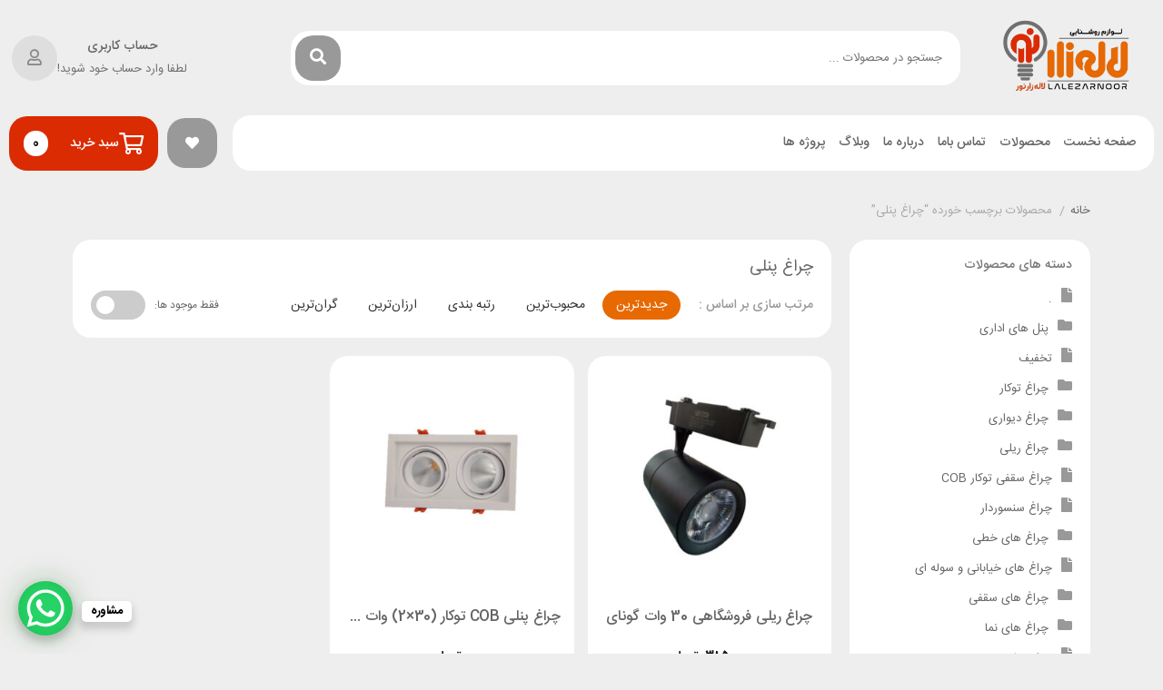

--- FILE ---
content_type: text/html; charset=UTF-8
request_url: https://lalezarnoor.ir/product-tag/%DA%86%D8%B1%D8%A7%D8%BA-%D9%BE%D9%86%D9%84%DB%8C/
body_size: 37517
content:
<!DOCTYPE html>
<html dir="rtl" lang="fa-IR">
<head>
    <meta charset="UTF-8">
    <meta name="viewport" content="width=device-width, initial-scale=1, maximum-scale=5">
    <meta name='robots' content='index, follow, max-image-preview:large, max-snippet:-1, max-video-preview:-1' />
	<style>img:is([sizes="auto" i], [sizes^="auto," i]) { contain-intrinsic-size: 3000px 1500px }</style>
	
	<!-- This site is optimized with the Yoast SEO plugin v26.3 - https://yoast.com/wordpress/plugins/seo/ -->
	<title>بایگانی‌های چراغ پنلی - لاله زار نور</title>
	<link rel="canonical" href="https://lalezarnoor.ir/product-tag/چراغ-پنلی/" />
	<meta property="og:locale" content="fa_IR" />
	<meta property="og:type" content="article" />
	<meta property="og:title" content="بایگانی‌های چراغ پنلی - لاله زار نور" />
	<meta property="og:url" content="https://lalezarnoor.ir/product-tag/چراغ-پنلی/" />
	<meta property="og:site_name" content="لاله زار نور" />
	<meta name="twitter:card" content="summary_large_image" />
	<script type="application/ld+json" class="yoast-schema-graph">{"@context":"https://schema.org","@graph":[{"@type":"CollectionPage","@id":"https://lalezarnoor.ir/product-tag/%da%86%d8%b1%d8%a7%d8%ba-%d9%be%d9%86%d9%84%db%8c/","url":"https://lalezarnoor.ir/product-tag/%da%86%d8%b1%d8%a7%d8%ba-%d9%be%d9%86%d9%84%db%8c/","name":"بایگانی‌های چراغ پنلی - لاله زار نور","isPartOf":{"@id":"https://lalezarnoor.ir/#website"},"primaryImageOfPage":{"@id":"https://lalezarnoor.ir/product-tag/%da%86%d8%b1%d8%a7%d8%ba-%d9%be%d9%86%d9%84%db%8c/#primaryimage"},"image":{"@id":"https://lalezarnoor.ir/product-tag/%da%86%d8%b1%d8%a7%d8%ba-%d9%be%d9%86%d9%84%db%8c/#primaryimage"},"thumbnailUrl":"https://lalezarnoor.ir/wp-content/uploads/2022/01/چراغ-ریلی-فروشگاهی-30-وات-گونای.jpg","breadcrumb":{"@id":"https://lalezarnoor.ir/product-tag/%da%86%d8%b1%d8%a7%d8%ba-%d9%be%d9%86%d9%84%db%8c/#breadcrumb"},"inLanguage":"fa-IR"},{"@type":"ImageObject","inLanguage":"fa-IR","@id":"https://lalezarnoor.ir/product-tag/%da%86%d8%b1%d8%a7%d8%ba-%d9%be%d9%86%d9%84%db%8c/#primaryimage","url":"https://lalezarnoor.ir/wp-content/uploads/2022/01/چراغ-ریلی-فروشگاهی-30-وات-گونای.jpg","contentUrl":"https://lalezarnoor.ir/wp-content/uploads/2022/01/چراغ-ریلی-فروشگاهی-30-وات-گونای.jpg","width":600,"height":600},{"@type":"BreadcrumbList","@id":"https://lalezarnoor.ir/product-tag/%da%86%d8%b1%d8%a7%d8%ba-%d9%be%d9%86%d9%84%db%8c/#breadcrumb","itemListElement":[{"@type":"ListItem","position":1,"name":"خانه","item":"https://lalezarnoor.ir/"},{"@type":"ListItem","position":2,"name":"چراغ پنلی"}]},{"@type":"WebSite","@id":"https://lalezarnoor.ir/#website","url":"https://lalezarnoor.ir/","name":"لاله زار نور","description":"فروش محصولات برقی","publisher":{"@id":"https://lalezarnoor.ir/#organization"},"potentialAction":[{"@type":"SearchAction","target":{"@type":"EntryPoint","urlTemplate":"https://lalezarnoor.ir/?s={search_term_string}"},"query-input":{"@type":"PropertyValueSpecification","valueRequired":true,"valueName":"search_term_string"}}],"inLanguage":"fa-IR"},{"@type":"Organization","@id":"https://lalezarnoor.ir/#organization","name":"لاله زار نور","url":"https://lalezarnoor.ir/","logo":{"@type":"ImageObject","inLanguage":"fa-IR","@id":"https://lalezarnoor.ir/#/schema/logo/image/","url":"https://lalezarnoor.ir/wp-content/uploads/2020/07/ln.png","contentUrl":"https://lalezarnoor.ir/wp-content/uploads/2020/07/ln.png","width":500,"height":300,"caption":"لاله زار نور"},"image":{"@id":"https://lalezarnoor.ir/#/schema/logo/image/"}}]}</script>
	<!-- / Yoast SEO plugin. -->


<link rel="alternate" type="application/rss+xml" title="لاله زار نور &raquo; خوراک" href="https://lalezarnoor.ir/feed/" />
<link rel="alternate" type="application/rss+xml" title="لاله زار نور &raquo; خوراک دیدگاه‌ها" href="https://lalezarnoor.ir/comments/feed/" />
<link rel="alternate" type="application/rss+xml" title="خوراک لاله زار نور &raquo; چراغ پنلی برچسب" href="https://lalezarnoor.ir/product-tag/%da%86%d8%b1%d8%a7%d8%ba-%d9%be%d9%86%d9%84%db%8c/feed/" />
<script type="text/javascript">
/* <![CDATA[ */
window._wpemojiSettings = {"baseUrl":"https:\/\/s.w.org\/images\/core\/emoji\/16.0.1\/72x72\/","ext":".png","svgUrl":"https:\/\/s.w.org\/images\/core\/emoji\/16.0.1\/svg\/","svgExt":".svg","source":{"concatemoji":"https:\/\/lalezarnoor.ir\/wp-includes\/js\/wp-emoji-release.min.js?ver=6.8.3"}};
/*! This file is auto-generated */
!function(s,n){var o,i,e;function c(e){try{var t={supportTests:e,timestamp:(new Date).valueOf()};sessionStorage.setItem(o,JSON.stringify(t))}catch(e){}}function p(e,t,n){e.clearRect(0,0,e.canvas.width,e.canvas.height),e.fillText(t,0,0);var t=new Uint32Array(e.getImageData(0,0,e.canvas.width,e.canvas.height).data),a=(e.clearRect(0,0,e.canvas.width,e.canvas.height),e.fillText(n,0,0),new Uint32Array(e.getImageData(0,0,e.canvas.width,e.canvas.height).data));return t.every(function(e,t){return e===a[t]})}function u(e,t){e.clearRect(0,0,e.canvas.width,e.canvas.height),e.fillText(t,0,0);for(var n=e.getImageData(16,16,1,1),a=0;a<n.data.length;a++)if(0!==n.data[a])return!1;return!0}function f(e,t,n,a){switch(t){case"flag":return n(e,"\ud83c\udff3\ufe0f\u200d\u26a7\ufe0f","\ud83c\udff3\ufe0f\u200b\u26a7\ufe0f")?!1:!n(e,"\ud83c\udde8\ud83c\uddf6","\ud83c\udde8\u200b\ud83c\uddf6")&&!n(e,"\ud83c\udff4\udb40\udc67\udb40\udc62\udb40\udc65\udb40\udc6e\udb40\udc67\udb40\udc7f","\ud83c\udff4\u200b\udb40\udc67\u200b\udb40\udc62\u200b\udb40\udc65\u200b\udb40\udc6e\u200b\udb40\udc67\u200b\udb40\udc7f");case"emoji":return!a(e,"\ud83e\udedf")}return!1}function g(e,t,n,a){var r="undefined"!=typeof WorkerGlobalScope&&self instanceof WorkerGlobalScope?new OffscreenCanvas(300,150):s.createElement("canvas"),o=r.getContext("2d",{willReadFrequently:!0}),i=(o.textBaseline="top",o.font="600 32px Arial",{});return e.forEach(function(e){i[e]=t(o,e,n,a)}),i}function t(e){var t=s.createElement("script");t.src=e,t.defer=!0,s.head.appendChild(t)}"undefined"!=typeof Promise&&(o="wpEmojiSettingsSupports",i=["flag","emoji"],n.supports={everything:!0,everythingExceptFlag:!0},e=new Promise(function(e){s.addEventListener("DOMContentLoaded",e,{once:!0})}),new Promise(function(t){var n=function(){try{var e=JSON.parse(sessionStorage.getItem(o));if("object"==typeof e&&"number"==typeof e.timestamp&&(new Date).valueOf()<e.timestamp+604800&&"object"==typeof e.supportTests)return e.supportTests}catch(e){}return null}();if(!n){if("undefined"!=typeof Worker&&"undefined"!=typeof OffscreenCanvas&&"undefined"!=typeof URL&&URL.createObjectURL&&"undefined"!=typeof Blob)try{var e="postMessage("+g.toString()+"("+[JSON.stringify(i),f.toString(),p.toString(),u.toString()].join(",")+"));",a=new Blob([e],{type:"text/javascript"}),r=new Worker(URL.createObjectURL(a),{name:"wpTestEmojiSupports"});return void(r.onmessage=function(e){c(n=e.data),r.terminate(),t(n)})}catch(e){}c(n=g(i,f,p,u))}t(n)}).then(function(e){for(var t in e)n.supports[t]=e[t],n.supports.everything=n.supports.everything&&n.supports[t],"flag"!==t&&(n.supports.everythingExceptFlag=n.supports.everythingExceptFlag&&n.supports[t]);n.supports.everythingExceptFlag=n.supports.everythingExceptFlag&&!n.supports.flag,n.DOMReady=!1,n.readyCallback=function(){n.DOMReady=!0}}).then(function(){return e}).then(function(){var e;n.supports.everything||(n.readyCallback(),(e=n.source||{}).concatemoji?t(e.concatemoji):e.wpemoji&&e.twemoji&&(t(e.twemoji),t(e.wpemoji)))}))}((window,document),window._wpemojiSettings);
/* ]]> */
</script>
<style id='wp-emoji-styles-inline-css' type='text/css'>

	img.wp-smiley, img.emoji {
		display: inline !important;
		border: none !important;
		box-shadow: none !important;
		height: 1em !important;
		width: 1em !important;
		margin: 0 0.07em !important;
		vertical-align: -0.1em !important;
		background: none !important;
		padding: 0 !important;
	}
</style>
<link rel='stylesheet' id='wp-block-library-rtl-css' href='https://lalezarnoor.ir/wp-includes/css/dist/block-library/style-rtl.min.css?ver=6.8.3' type='text/css' media='all' />
<style id='classic-theme-styles-inline-css' type='text/css'>
/*! This file is auto-generated */
.wp-block-button__link{color:#fff;background-color:#32373c;border-radius:9999px;box-shadow:none;text-decoration:none;padding:calc(.667em + 2px) calc(1.333em + 2px);font-size:1.125em}.wp-block-file__button{background:#32373c;color:#fff;text-decoration:none}
</style>
<style id='global-styles-inline-css' type='text/css'>
:root{--wp--preset--aspect-ratio--square: 1;--wp--preset--aspect-ratio--4-3: 4/3;--wp--preset--aspect-ratio--3-4: 3/4;--wp--preset--aspect-ratio--3-2: 3/2;--wp--preset--aspect-ratio--2-3: 2/3;--wp--preset--aspect-ratio--16-9: 16/9;--wp--preset--aspect-ratio--9-16: 9/16;--wp--preset--color--black: #000000;--wp--preset--color--cyan-bluish-gray: #abb8c3;--wp--preset--color--white: #ffffff;--wp--preset--color--pale-pink: #f78da7;--wp--preset--color--vivid-red: #cf2e2e;--wp--preset--color--luminous-vivid-orange: #ff6900;--wp--preset--color--luminous-vivid-amber: #fcb900;--wp--preset--color--light-green-cyan: #7bdcb5;--wp--preset--color--vivid-green-cyan: #00d084;--wp--preset--color--pale-cyan-blue: #8ed1fc;--wp--preset--color--vivid-cyan-blue: #0693e3;--wp--preset--color--vivid-purple: #9b51e0;--wp--preset--gradient--vivid-cyan-blue-to-vivid-purple: linear-gradient(135deg,rgba(6,147,227,1) 0%,rgb(155,81,224) 100%);--wp--preset--gradient--light-green-cyan-to-vivid-green-cyan: linear-gradient(135deg,rgb(122,220,180) 0%,rgb(0,208,130) 100%);--wp--preset--gradient--luminous-vivid-amber-to-luminous-vivid-orange: linear-gradient(135deg,rgba(252,185,0,1) 0%,rgba(255,105,0,1) 100%);--wp--preset--gradient--luminous-vivid-orange-to-vivid-red: linear-gradient(135deg,rgba(255,105,0,1) 0%,rgb(207,46,46) 100%);--wp--preset--gradient--very-light-gray-to-cyan-bluish-gray: linear-gradient(135deg,rgb(238,238,238) 0%,rgb(169,184,195) 100%);--wp--preset--gradient--cool-to-warm-spectrum: linear-gradient(135deg,rgb(74,234,220) 0%,rgb(151,120,209) 20%,rgb(207,42,186) 40%,rgb(238,44,130) 60%,rgb(251,105,98) 80%,rgb(254,248,76) 100%);--wp--preset--gradient--blush-light-purple: linear-gradient(135deg,rgb(255,206,236) 0%,rgb(152,150,240) 100%);--wp--preset--gradient--blush-bordeaux: linear-gradient(135deg,rgb(254,205,165) 0%,rgb(254,45,45) 50%,rgb(107,0,62) 100%);--wp--preset--gradient--luminous-dusk: linear-gradient(135deg,rgb(255,203,112) 0%,rgb(199,81,192) 50%,rgb(65,88,208) 100%);--wp--preset--gradient--pale-ocean: linear-gradient(135deg,rgb(255,245,203) 0%,rgb(182,227,212) 50%,rgb(51,167,181) 100%);--wp--preset--gradient--electric-grass: linear-gradient(135deg,rgb(202,248,128) 0%,rgb(113,206,126) 100%);--wp--preset--gradient--midnight: linear-gradient(135deg,rgb(2,3,129) 0%,rgb(40,116,252) 100%);--wp--preset--font-size--small: 13px;--wp--preset--font-size--medium: 20px;--wp--preset--font-size--large: 36px;--wp--preset--font-size--x-large: 42px;--wp--preset--spacing--20: 0.44rem;--wp--preset--spacing--30: 0.67rem;--wp--preset--spacing--40: 1rem;--wp--preset--spacing--50: 1.5rem;--wp--preset--spacing--60: 2.25rem;--wp--preset--spacing--70: 3.38rem;--wp--preset--spacing--80: 5.06rem;--wp--preset--shadow--natural: 6px 6px 9px rgba(0, 0, 0, 0.2);--wp--preset--shadow--deep: 12px 12px 50px rgba(0, 0, 0, 0.4);--wp--preset--shadow--sharp: 6px 6px 0px rgba(0, 0, 0, 0.2);--wp--preset--shadow--outlined: 6px 6px 0px -3px rgba(255, 255, 255, 1), 6px 6px rgba(0, 0, 0, 1);--wp--preset--shadow--crisp: 6px 6px 0px rgba(0, 0, 0, 1);}:where(.is-layout-flex){gap: 0.5em;}:where(.is-layout-grid){gap: 0.5em;}body .is-layout-flex{display: flex;}.is-layout-flex{flex-wrap: wrap;align-items: center;}.is-layout-flex > :is(*, div){margin: 0;}body .is-layout-grid{display: grid;}.is-layout-grid > :is(*, div){margin: 0;}:where(.wp-block-columns.is-layout-flex){gap: 2em;}:where(.wp-block-columns.is-layout-grid){gap: 2em;}:where(.wp-block-post-template.is-layout-flex){gap: 1.25em;}:where(.wp-block-post-template.is-layout-grid){gap: 1.25em;}.has-black-color{color: var(--wp--preset--color--black) !important;}.has-cyan-bluish-gray-color{color: var(--wp--preset--color--cyan-bluish-gray) !important;}.has-white-color{color: var(--wp--preset--color--white) !important;}.has-pale-pink-color{color: var(--wp--preset--color--pale-pink) !important;}.has-vivid-red-color{color: var(--wp--preset--color--vivid-red) !important;}.has-luminous-vivid-orange-color{color: var(--wp--preset--color--luminous-vivid-orange) !important;}.has-luminous-vivid-amber-color{color: var(--wp--preset--color--luminous-vivid-amber) !important;}.has-light-green-cyan-color{color: var(--wp--preset--color--light-green-cyan) !important;}.has-vivid-green-cyan-color{color: var(--wp--preset--color--vivid-green-cyan) !important;}.has-pale-cyan-blue-color{color: var(--wp--preset--color--pale-cyan-blue) !important;}.has-vivid-cyan-blue-color{color: var(--wp--preset--color--vivid-cyan-blue) !important;}.has-vivid-purple-color{color: var(--wp--preset--color--vivid-purple) !important;}.has-black-background-color{background-color: var(--wp--preset--color--black) !important;}.has-cyan-bluish-gray-background-color{background-color: var(--wp--preset--color--cyan-bluish-gray) !important;}.has-white-background-color{background-color: var(--wp--preset--color--white) !important;}.has-pale-pink-background-color{background-color: var(--wp--preset--color--pale-pink) !important;}.has-vivid-red-background-color{background-color: var(--wp--preset--color--vivid-red) !important;}.has-luminous-vivid-orange-background-color{background-color: var(--wp--preset--color--luminous-vivid-orange) !important;}.has-luminous-vivid-amber-background-color{background-color: var(--wp--preset--color--luminous-vivid-amber) !important;}.has-light-green-cyan-background-color{background-color: var(--wp--preset--color--light-green-cyan) !important;}.has-vivid-green-cyan-background-color{background-color: var(--wp--preset--color--vivid-green-cyan) !important;}.has-pale-cyan-blue-background-color{background-color: var(--wp--preset--color--pale-cyan-blue) !important;}.has-vivid-cyan-blue-background-color{background-color: var(--wp--preset--color--vivid-cyan-blue) !important;}.has-vivid-purple-background-color{background-color: var(--wp--preset--color--vivid-purple) !important;}.has-black-border-color{border-color: var(--wp--preset--color--black) !important;}.has-cyan-bluish-gray-border-color{border-color: var(--wp--preset--color--cyan-bluish-gray) !important;}.has-white-border-color{border-color: var(--wp--preset--color--white) !important;}.has-pale-pink-border-color{border-color: var(--wp--preset--color--pale-pink) !important;}.has-vivid-red-border-color{border-color: var(--wp--preset--color--vivid-red) !important;}.has-luminous-vivid-orange-border-color{border-color: var(--wp--preset--color--luminous-vivid-orange) !important;}.has-luminous-vivid-amber-border-color{border-color: var(--wp--preset--color--luminous-vivid-amber) !important;}.has-light-green-cyan-border-color{border-color: var(--wp--preset--color--light-green-cyan) !important;}.has-vivid-green-cyan-border-color{border-color: var(--wp--preset--color--vivid-green-cyan) !important;}.has-pale-cyan-blue-border-color{border-color: var(--wp--preset--color--pale-cyan-blue) !important;}.has-vivid-cyan-blue-border-color{border-color: var(--wp--preset--color--vivid-cyan-blue) !important;}.has-vivid-purple-border-color{border-color: var(--wp--preset--color--vivid-purple) !important;}.has-vivid-cyan-blue-to-vivid-purple-gradient-background{background: var(--wp--preset--gradient--vivid-cyan-blue-to-vivid-purple) !important;}.has-light-green-cyan-to-vivid-green-cyan-gradient-background{background: var(--wp--preset--gradient--light-green-cyan-to-vivid-green-cyan) !important;}.has-luminous-vivid-amber-to-luminous-vivid-orange-gradient-background{background: var(--wp--preset--gradient--luminous-vivid-amber-to-luminous-vivid-orange) !important;}.has-luminous-vivid-orange-to-vivid-red-gradient-background{background: var(--wp--preset--gradient--luminous-vivid-orange-to-vivid-red) !important;}.has-very-light-gray-to-cyan-bluish-gray-gradient-background{background: var(--wp--preset--gradient--very-light-gray-to-cyan-bluish-gray) !important;}.has-cool-to-warm-spectrum-gradient-background{background: var(--wp--preset--gradient--cool-to-warm-spectrum) !important;}.has-blush-light-purple-gradient-background{background: var(--wp--preset--gradient--blush-light-purple) !important;}.has-blush-bordeaux-gradient-background{background: var(--wp--preset--gradient--blush-bordeaux) !important;}.has-luminous-dusk-gradient-background{background: var(--wp--preset--gradient--luminous-dusk) !important;}.has-pale-ocean-gradient-background{background: var(--wp--preset--gradient--pale-ocean) !important;}.has-electric-grass-gradient-background{background: var(--wp--preset--gradient--electric-grass) !important;}.has-midnight-gradient-background{background: var(--wp--preset--gradient--midnight) !important;}.has-small-font-size{font-size: var(--wp--preset--font-size--small) !important;}.has-medium-font-size{font-size: var(--wp--preset--font-size--medium) !important;}.has-large-font-size{font-size: var(--wp--preset--font-size--large) !important;}.has-x-large-font-size{font-size: var(--wp--preset--font-size--x-large) !important;}
:where(.wp-block-post-template.is-layout-flex){gap: 1.25em;}:where(.wp-block-post-template.is-layout-grid){gap: 1.25em;}
:where(.wp-block-columns.is-layout-flex){gap: 2em;}:where(.wp-block-columns.is-layout-grid){gap: 2em;}
:root :where(.wp-block-pullquote){font-size: 1.5em;line-height: 1.6;}
</style>
<style id='woocommerce-inline-inline-css' type='text/css'>
.woocommerce form .form-row .required { visibility: visible; }
</style>
<link rel='stylesheet' id='yith-wcwtl-style-css' href='https://lalezarnoor.ir/wp-content/plugins/yith-woocommerce-waiting-list/assets/css/ywcwtl.css?ver=2.30.0' type='text/css' media='all' />
<style id='yith-wcwtl-style-inline-css' type='text/css'>

		    #yith-wcwtl-output { background-color: #f9f9f9; padding: 40px 40px 40px 40px; border-radius: 15px;}
		    #yith-wcwtl-output.success, #yith-wcwtl-output.subscribed{ background-color: #f7fae2; color: #149900 }
		    #yith-wcwtl-output .button{background:#a46497;color:#ffffff;}
			#yith-wcwtl-output .button:hover{background:#935386;color:#ffffff;}
			#yith-wcwtl-output .button.button-leave{background:#a46497;color:#ffffff;}
			#yith-wcwtl-output .button.button-leave:hover{background:#935386;color:#ffffff;}
			#yith-wcwtl-output .yith-wcwtl-error{ background-color: #f9f9f9; color: #AF2323 }
			
</style>
<link rel='stylesheet' id='brands-styles-css' href='https://lalezarnoor.ir/wp-content/plugins/woocommerce/assets/css/brands.css?ver=10.3.7' type='text/css' media='all' />
<link rel='stylesheet' id='negarshop-fontawesome-css' href='https://lalezarnoor.ir/wp-content/themes/negarshop/statics/fonts/fontawesome/fa-all.min.css?ver=10.1.3-d1' type='text/css' media='all' />
<link rel='stylesheet' id='negarshop-iransans-css' href='https://lalezarnoor.ir/wp-content/themes/negarshop/statics/fonts/iransans/iransans.css?ver=10.1.3-d1' type='text/css' media='all' />
<link rel='stylesheet' id='negarshop-bootstrap-css' href='https://lalezarnoor.ir/wp-content/themes/negarshop/statics/css/bootstrap.min.css?ver=10.1.3-d1' type='text/css' media='all' />
<link rel='stylesheet' id='negarshop-nouislider-css' href='https://lalezarnoor.ir/wp-content/themes/negarshop/statics/css/nouislider.min.css?ver=10.1.3-d1' type='text/css' media='all' />
<link rel='stylesheet' id='negarshop-owl-css' href='https://lalezarnoor.ir/wp-content/themes/negarshop/statics/css/owl.carousel.min.css?ver=10.1.3-d1' type='text/css' media='all' />
<link rel='stylesheet' id='negarshop-owltheme-css' href='https://lalezarnoor.ir/wp-content/themes/negarshop/statics/css/owl.theme.default.min.css?ver=10.1.3-d1' type='text/css' media='all' />
<link rel='stylesheet' id='negarshop-lightbox-css' href='https://lalezarnoor.ir/wp-content/themes/negarshop/statics/css/lightgallery.min.css?ver=10.1.3-d1' type='text/css' media='all' />
<link rel='stylesheet' id='negarshop-select2-css' href='https://lalezarnoor.ir/wp-content/themes/negarshop/statics/css/select2.css?ver=10.1.3-d1' type='text/css' media='all' />
<link rel='stylesheet' id='negarshop-compare-css' href='https://lalezarnoor.ir/wp-content/themes/negarshop/statics/css/compare-rtl.css?ver=10.1.3-d1' type='text/css' media='all' />
<link rel='stylesheet' id='negarshop-magnify-css' href='https://lalezarnoor.ir/wp-content/themes/negarshop/statics/css/magnify.css?ver=10.1.3-d1' type='text/css' media='all' />
<link rel='stylesheet' id='negarshop-style-css' href='https://lalezarnoor.ir/wp-content/themes/negarshop/statics/css/core.css?ver=10.1.3-d1' type='text/css' media='all' />
<link rel='stylesheet' id='negarshop-main-css' href='https://lalezarnoor.ir/wp-content/themes/negarshop/style.css?ver=6.8.3' type='text/css' media='all' />
<link rel='stylesheet' id='fw-ext-builder-frontend-grid-css' href='https://lalezarnoor.ir/wp-content/themes/negarshop/includes/unyson/framework/framework/extensions/builder/static/css/frontend-grid.css?ver=1.2.12' type='text/css' media='all' />
<link rel='stylesheet' id='fw-ext-forms-default-styles-css' href='https://lalezarnoor.ir/wp-content/themes/negarshop/includes/unyson/framework/framework/extensions/forms/static/css/frontend.css?ver=2.7.26' type='text/css' media='all' />
<link rel='stylesheet' id='font-awesome-css' href='https://lalezarnoor.ir/wp-content/plugins/elementor/assets/lib/font-awesome/css/font-awesome.min.css?ver=4.7.0' type='text/css' media='all' />
<style id='font-awesome-inline-css' type='text/css'>
[data-font="FontAwesome"]:before {font-family: 'FontAwesome' !important;content: attr(data-icon) !important;speak: none !important;font-weight: normal !important;font-variant: normal !important;text-transform: none !important;line-height: 1 !important;font-style: normal !important;-webkit-font-smoothing: antialiased !important;-moz-osx-font-smoothing: grayscale !important;}
</style>
<link rel='stylesheet' id='elementor-frontend-css' href='https://lalezarnoor.ir/wp-content/plugins/elementor/assets/css/frontend.min.css?ver=3.34.2' type='text/css' media='all' />
<link rel='stylesheet' id='widget-image-css' href='https://lalezarnoor.ir/wp-content/plugins/elementor/assets/css/widget-image-rtl.min.css?ver=3.34.2' type='text/css' media='all' />
<link rel='stylesheet' id='widget-heading-css' href='https://lalezarnoor.ir/wp-content/plugins/elementor/assets/css/widget-heading-rtl.min.css?ver=3.34.2' type='text/css' media='all' />
<link rel='stylesheet' id='e-shapes-css' href='https://lalezarnoor.ir/wp-content/plugins/elementor/assets/css/conditionals/shapes.min.css?ver=3.34.2' type='text/css' media='all' />
<link rel='stylesheet' id='widget-icon-list-css' href='https://lalezarnoor.ir/wp-content/plugins/elementor/assets/css/widget-icon-list-rtl.min.css?ver=3.34.2' type='text/css' media='all' />
<link rel='stylesheet' id='elementor-icons-css' href='https://lalezarnoor.ir/wp-content/plugins/elementor/assets/lib/eicons/css/elementor-icons.min.css?ver=5.46.0' type='text/css' media='all' />
<link rel='stylesheet' id='elementor-post-14599-css' href='https://lalezarnoor.ir/wp-content/uploads/elementor/css/post-14599.css?ver=1768903689' type='text/css' media='all' />
<link rel='stylesheet' id='elementor-post-14598-css' href='https://lalezarnoor.ir/wp-content/uploads/elementor/css/post-14598.css?ver=1768903689' type='text/css' media='all' />
<link rel='stylesheet' id='elementor-post-14090-css' href='https://lalezarnoor.ir/wp-content/uploads/elementor/css/post-14090.css?ver=1768903689' type='text/css' media='all' />
<link rel='stylesheet' id='elementor-post-14088-css' href='https://lalezarnoor.ir/wp-content/uploads/elementor/css/post-14088.css?ver=1768903689' type='text/css' media='all' />
<link rel='stylesheet' id='premmerce-brands-css' href='https://lalezarnoor.ir/wp-content/plugins/premmerce-woocommerce-brands/assets/frontend/css/premmerce-brands.css?ver=6.8.3' type='text/css' media='all' />
<script type="text/template" id="tmpl-variation-template">
    <div class="woocommerce-variation-description">{{{ data.variation.variation_description }}}</div>
	<div class="woocommerce-variation-price">{{{ data.variation.price_html }}}</div>
	<div class="woocommerce-variation-availability">{{{ data.variation.availability_html }}}</div>
</script>
<script type="text/template" id="tmpl-unavailable-variation-template">
	<p>با عرض پوزش، این محصول در دسترس نیست. خواهشمندیمً ترکیب دیگری را انتخاب کنید.</p>
</script>
<script type="text/javascript" src="https://lalezarnoor.ir/wp-includes/js/jquery/jquery.min.js?ver=3.7.1" id="jquery-core-js"></script>
<script type="text/javascript" src="https://lalezarnoor.ir/wp-content/plugins/woocommerce/assets/js/jquery-blockui/jquery.blockUI.min.js?ver=2.7.0-wc.10.3.7" id="wc-jquery-blockui-js" data-wp-strategy="defer"></script>
<script type="text/javascript" id="wc-add-to-cart-js-extra">
/* <![CDATA[ */
var wc_add_to_cart_params = {"ajax_url":"\/wp-admin\/admin-ajax.php","wc_ajax_url":"\/?wc-ajax=%%endpoint%%","i18n_view_cart":"\u0645\u0634\u0627\u0647\u062f\u0647 \u0633\u0628\u062f \u062e\u0631\u06cc\u062f","cart_url":"https:\/\/lalezarnoor.ir\/cart\/","is_cart":"","cart_redirect_after_add":"no"};
/* ]]> */
</script>
<script type="text/javascript" src="https://lalezarnoor.ir/wp-content/plugins/woocommerce/assets/js/frontend/add-to-cart.min.js?ver=10.3.7" id="wc-add-to-cart-js" defer="defer" data-wp-strategy="defer"></script>
<script type="text/javascript" src="https://lalezarnoor.ir/wp-content/plugins/woocommerce/assets/js/js-cookie/js.cookie.min.js?ver=2.1.4-wc.10.3.7" id="wc-js-cookie-js" defer="defer" data-wp-strategy="defer"></script>
<script type="text/javascript" id="woocommerce-js-extra">
/* <![CDATA[ */
var woocommerce_params = {"ajax_url":"\/wp-admin\/admin-ajax.php","wc_ajax_url":"\/?wc-ajax=%%endpoint%%","i18n_password_show":"\u0646\u0645\u0627\u06cc\u0634 \u0631\u0645\u0632\u0639\u0628\u0648\u0631","i18n_password_hide":"Hide password"};
/* ]]> */
</script>
<script type="text/javascript" src="https://lalezarnoor.ir/wp-content/plugins/woocommerce/assets/js/frontend/woocommerce.min.js?ver=10.3.7" id="woocommerce-js" defer="defer" data-wp-strategy="defer"></script>
<script type="text/javascript" src="https://lalezarnoor.ir/wp-content/themes/negarshop/statics/js/elementor_fixes.js?ver=10.1.3-d1" id="script-ns_elementor_fixes-js"></script>
<script type="text/javascript" src="https://lalezarnoor.ir/wp-includes/js/underscore.min.js?ver=1.13.7" id="underscore-js"></script>
<script type="text/javascript" id="wp-util-js-extra">
/* <![CDATA[ */
var _wpUtilSettings = {"ajax":{"url":"\/wp-admin\/admin-ajax.php"}};
/* ]]> */
</script>
<script type="text/javascript" src="https://lalezarnoor.ir/wp-includes/js/wp-util.min.js?ver=6.8.3" id="wp-util-js"></script>
<script type="text/javascript" id="wc-cart-fragments-js-extra">
/* <![CDATA[ */
var wc_cart_fragments_params = {"ajax_url":"\/wp-admin\/admin-ajax.php","wc_ajax_url":"\/?wc-ajax=%%endpoint%%","cart_hash_key":"wc_cart_hash_81d0b007b9ee439e9e84dd552a8cf459","fragment_name":"wc_fragments_81d0b007b9ee439e9e84dd552a8cf459","request_timeout":"5000"};
/* ]]> */
</script>
<script type="text/javascript" src="https://lalezarnoor.ir/wp-content/plugins/woocommerce/assets/js/frontend/cart-fragments.min.js?ver=10.3.7" id="wc-cart-fragments-js" defer="defer" data-wp-strategy="defer"></script>
<link rel="https://api.w.org/" href="https://lalezarnoor.ir/wp-json/" /><link rel="alternate" title="JSON" type="application/json" href="https://lalezarnoor.ir/wp-json/wp/v2/product_tag/566" /><link rel="EditURI" type="application/rsd+xml" title="RSD" href="https://lalezarnoor.ir/xmlrpc.php?rsd" />
<meta name="generator" content="WordPress 6.8.3" />
<meta name="generator" content="WooCommerce 10.3.7" />
<meta name="theme-color" content="#e76901"/><style>:root{--ns-radius: 20px;--ns-primary: #e76901;--ns-accent: #333;}body{background-color: #eee;}.woocommerce-tabs.wc-tabs-wrapper ul.wc-tabs.wc-tabs-style-4 li::before, .woocommerce-tabs.wc-tabs-wrapper ul.wc-tabs.wc-tabs-style-4 li::after,.woocommerce-tabs.wc-tabs-wrapper ul.wc-tabs.wc-tabs-style-4 a::before, .woocommerce-tabs.wc-tabs-wrapper ul.wc-tabs.wc-tabs-style-4 a::after{background-color: #eee;}html, body, .flip-clock-a *, .tooltip, #orders_statistics_chart_container, #orders_statistics_chart_container *{font-family: IRANSans_Fa, sans-serif;}.content-widget article.item figure, article.product figure.thumb, .product-card figure{background-image: url(https://lalezarnoor.ir/wp-content/themes/negarshop/statics/images/product-placeholder.png);}.entry-content .h1,.entry-content h1 { font-size:2.5rem}.entry-content .h2,.entry-content h2 { font-size:2rem}.entry-content .h3,.entry-content h3 { font-size:1.75rem}.entry-content .h4,.entry-content h4 { font-size:1.5rem}.entry-content .h5,.entry-content h5 { font-size:1.25rem}.entry-content .h6,.entry-content h6 { font-size:1rem}/* ------------------------- Normal ------------------------- */.products-archive-header .products-archive-tabs-wrapper .products-archive-tabs--underline li button.active {color: #e76901;box-shadow: #e76901 0 3px 0 0;}.amazing-product-widget .amazing-product-item .item-pricing .item-price ins, .amazing-product-widget .amazing-product-item .countdown-outer .countdown-title b, .product-category--minimal:hover .woocommerce-loop-category__title, .products-archive-header .products-archive-tabs-wrapper .products-archive-tabs--underline li button:hover, .product-single-responsive-bar .product-price .price-inner .woocommerce-Price-amount, .site-bottom-bar--fit #responsive-footer-bar ul li.active-item a,.header-cart-basket.style-5 .cart-basket-box >.title, .product-single-style-3 .product-shipping-time i,.product-single-style-3 .product-shipping-time .shiping-title b,.inline-sale-timer-box *,.content-widget.slider-2.style-2 .product-info .feature-daels-price .sale-price, article.product div.title a:hover, .woocommerce-account:not(.logged-in) article.post-item .negarshop-userlogin .nav-pills .nav-item .active, .woocommerce-account:not(.logged-in) article.post-item .negarshop-userlogin .woocommerce-LostPassword a, .ns-checkbox input[type="radio"]:checked + label::before, section.blog-home article.post-item.post .content a, a:hover, .header-account .account-box:hover .title, .header-main-nav .header-main-menu > ul > li.loaded:hover>a, section.widget ul li a:hover, .content-widget.slider-2.style-2 .product-info .footer-sec .finished, .content-widget.slider-2.style-2 .product-info .static-title span, .product-card .info > .price span span, .product-card .info > .price span.amount, section.blog-home article.post-item .title .title-tag:hover, .woocommerce nav.woocommerce-MyAccount-navigation ul li.is-active a, .woocommerce.single-product .sale-timer .right .title span, .offer-moments .owl-item .price ins, .offer-moments .owl-item .price span.amount, .page-template-amazing-offer article.product .price ins, .ns-checkbox input[type="checkbox"]:checked+label::before, .content-widget.products-carousel.tabs ul.tabs li.active a, .product .product-sales-count i, .woocommerce nav.woocommerce-MyAccount-navigation ul li.is-active a{color: #e76901;}.amazing-product-widget:before, .amazing-product-widget .amazing-product-item .stock-bar .progress-bar, .digits-form_submit-btn, .woocommerce-pagination .comments-pagination a:hover, .woocommerce-pagination li a:hover, .products-archive-header .products-archive-tabs-wrapper .products-archive-tabs--classic li button.active, .site-bottom-bar--minimal #responsive-footer-bar ul li.active-item a, .quantity.custom-num span:hover, .product-card--side-actions .actions ul .add-to-cart a, .product-card--side-actions .actions ul .add-to-cart button, .product-card--bold-actions .actions ul .add-to-cart a, .product-card--bold-actions .actions ul .add-to-cart button, .category-card:hover, .woocommerce-widget-layered-nav-list .woocommerce-widget-layered-nav-list__item.chosen a:before, .header-cart-basket.style-5 .cart-basket-box > .icon, .woocommerce-tabs.wc-tabs-wrapper ul.wc-tabs.wc-tabs-style-5 li a::after, .cart-header-steps .step-item .icon, .product-add-to-cart-sticky .add-product, .negarshop-countdown:not(.no-style) .countdown-section:last-of-type::before, .select_option.select_option_colorpicker.selected,.select_option.select_option_label.selected, .header-search.style-5.darken-color-mode .search-box .action-btns .action-btn.search-submit:hover, .content-widget.slider.product-archive .wg-title, .lg-actions .lg-next:hover, .lg-actions .lg-prev:hover,.lg-outer .lg-toogle-thumb:hover, .lg-outer.lg-dropdown-active #lg-share,.lg-toolbar .lg-icon:hover, .lg-progress-bar .lg-progress, .dokan-progress>.dokan-progress-bar, #negarshop-to-top>span, .header-search .search-box .action-btns .action-btn.search-submit::after, .select2-container--default .select2-results__option--highlighted[aria-selected], .header-account .account-box:hover .icon, .header-main-nav .header-main-menu > ul > li.loaded:hover>a::after, .btn-negar, .content-widget.slider-2.style-2 .carousel-indicators li.active, .btn-primary, .btn-primary:hover, .btn-primary:not(:disabled):not(.disabled).active, .btn-primary:not(:disabled):not(.disabled):active, .show > .btn-primary.dropdown-toggle, .btn-primary.disabled, .btn-primary:disabled , .navigation.pagination .nav-links a:hover, .woocommerce-message a:active, .woocommerce .onsale, header.section-header a.archive, .woocommerce.single-product .sale-timer .left .discount span, .woocommerce-pagination ul li a:hover , .ui-slider .ui-slider-range, .switch input:checked + .slider, .woocommerce .quantity.custom-num span:hover, .content-widget.slider-2.style-2 .carousel-inner .carousel-item .discount-percent, .sidebar .woocommerce-product-search button, .product-single-ribbons .ribbons>div>span, .content-widget.products-carousel.tabs ul.tabs li a::after, .cb-nouislider .noUi-connect, .comment-users-reviews .progress .progress-bar, .ns-table tbody td.actions a.dislike_product:hover, .ns-store-header .nav-pills .nav-item a.active, .ns-store-avatar header.store-avatar-header{background-color: #e76901;color: #fff;}.content-widget.slider.product-archive .wg-title, .lg-outer .lg-thumb-item.active, .lg-outer .lg-thumb-item:hover,.btn-primary, .btn-primary:hover, .btn-primary:not(:disabled):not(.disabled).active, .btn-primary:not(:disabled):not(.disabled):active, .show > .btn-primary.dropdown-toggle, .btn-primary.disabled, .btn-primary:disabled, .ui-slider span, .ns-store-avatar header.store-avatar-header .avatar{border-color: #e76901;}.spinner, nav#main-menu li.loading>a::after{border-top-color: #e76901;}.content-widget.slider-2.style-2 .carousel-indicators li::before{border-right-color: #e76901;}.product-card .card-footer .card-price span span, .product-card .card-footer .card-price span.amount, .woocommerce-page.woocommerce-cart table.shop_table tr.cart_item td.product-price .woocommerce-Price-amount, .content-widget.slider.product-archive .slide-details .prd-price, .woocommerce-variation-price, .woocommerce p.price > span, .woocommerce p.price ins,.table-cell .woocommerce-Price-amount,#order_review span.amount{color: #111013;}.header-cart-basket.style-5 .cart-basket-box .count{box-shadow: #e76901 0 3px 6px;}.products-carousel .tabs li.active a {border-bottom-color: #e76901;}.product-category--minimal:hover > a {box-shadow: #e76901 0 0 0 2px inset;}/* ------------------------- Importants ------------------------- */.header-cart-basket.style-5 .cart-basket-box .count, .woocommerce .product .product_meta > span a:hover, .woocommerce .product .product_meta > span span:hover, .product-section .sale-timer-box, .dokan-dashboard .dokan-dash-sidebar ul.dokan-dashboard-menu li.active>a{color: #e76901 !important;}.dokan-btn-theme, .wooscp-area .wooscp-inner .wooscp-bar .wooscp-bar-btn{background-color: #e76901 !important;}.woocommerce .product .product_meta > span a:hover, .woocommerce .product .product_meta > span span:hover, .dokan-btn-theme{border-color: #e76901 !important;}.cls-3{fill: #e76901;}.negarshop-countdown .countdown-section:last-of-type{background: rgba(231,105,1,0.2);color: #e76901;}/* ------------------------- Customs ------------------------- */.woo-variation-swatches-stylesheet-enabled .variable-items-wrapper .variable-item:not(.radio-variable-item).selected, .woo-variation-swatches-stylesheet-enabled .variable-items-wrapper .variable-item:not(.radio-variable-item).selected:hover {box-shadow: 0 0 0 2px #e76901 !important;}.content-widget.products-carousel.tabs.tabs-count-1.style-2 ul.tabs::after, .woocommerce-tabs.wc-tabs-wrapper ul.wc-tabs-style-2 li.active i::after, .woocommerce-tabs.wc-tabs-wrapper ul.wc-tabs-style-2 li.active i, .dokan-dashboard .dokan-dash-sidebar ul.dokan-dashboard-menu li.active>a, .woocommerce nav.woocommerce-MyAccount-navigation ul li.is-active a{background-color: rgba(231,105,1,0.1) !important;}.woocommerce-tabs.wc-tabs-wrapper ul.wc-tabs.wc-tabs-style-3 li.active{box-shadow: #e76901 0 -3px 0 inset;}/*-------------basket----------------*/.header-cart-basket .cart-basket-box{background-color: #e76901;color: #ffffff;} .header-cart-basket .cart-basket-box .count{background-color: #ffffff;color: #e76901;}.header-cart-basket > .widget.widget_shopping_cart ul li a.remove:hover{background-color: #e76901;}.header-cart-basket > .widget.widget_shopping_cart p.total{color: #e76901;background-color: rgba(231,105,1,0.1);}.header-cart-basket > .widget.widget_shopping_cart .buttons .button:hover{color: #e76901;}.header-cart-basket > .widget.widget_shopping_cart .buttons a.checkout:hover{background-color: #e76901;}input[type="password"]:not(.browser-default), .site-bottom-bar--minimal #responsive-footer-bar ul li a, .site-bottom-bar--minimal #responsive-footer-bar, .progress-bar, .amazing-product-widget .amazing-product-item .item-header .item-figure, .amazing-product-widget, .digits-form_submit-btn, .product-category > a, .product-archive-filters--popup .shop-archive-sidebar, .products-archive-header .products-archive-tabs-wrapper .products-archive-tabs--classic li button.active, .custom-background--gray, .products-archive-active-filters ul li a, .owl-carousel.wc-product-carousel .owl-item .view-3d-slide, .product-single-actions:not(.mini-product-single-actions), .site-bottom-bar #responsive-categories-page .terms-list li a, .product-card .thumbnail, .quantity.custom-num span, .products-carousel .carousel-content .loading, .header-cart-basket > .widget.widget_shopping_cart ul li img.wp-post-image, .header-cart-basket > .widget.widget_shopping_cart ul li a.remove, .product-card--side-actions .actions ul .add-to-cart a, .product-card--side-actions .actions ul .add-to-cart button, .product-card .header-actions ul, .header-cart-basket .cart-basket-box, .product-card--bold-actions .actions ul .add-to-cart a, .product-card--bold-actions .actions ul .add-to-cart button, .header-search .search-box .search-form-fields, .category-card, .woocommerce .woocommerce-product-details__short-description button#product-short-desc-toggle .outer, #responsive-contents .header-cart-basket .widget.widget_shopping_cart p.total,.wc-product-carousel .owl-item img.product-gallery-img, .dokan-store-products-filter-area .orderby-search, .woocommerce nav.woocommerce-MyAccount-navigation ul li:not(.res-toggle-menu) a,.product-single-style-3 .product-section, .product-single-style-3 .select_option.select_option_colorpicker.selected, .product-single-style-3 .select_option.select_option_label.selected, .woocommerce .product .product-single-style-3 .product_meta > span i, .product-single-style-3 .product-shipping-time,.product-single-style-3 .wc-product-carousel,.woocommerce-tabs.wc-tabs-wrapper ul.wc-tabs.wc-tabs-style-3, .product-section.product-additional-items .additional-factor, .product-single-ribbons .ribbons > div > span, #comment-attachments, .comment-attachments li, .question-pagination .page-numbers, .negarshop-card, .leaflet-bar, .woocommerce-checkout .leaflet-container, .cart-header-steps .step-item .icon, .order-delivery-times li label, article.product figure.thumb, .negarshop-countdown .countdown-section:last-of-type::before, .negarshop-countdown .countdown-section, #negarshopAlertBox, #negarshopAlertBox #closeBtn, .product-alerts .alert-item, .select_option, .select_option *, .product-single-actions, .cb-chips ul.chip-items li, .select2-container--default .select2-selection--single, .header-search.style-5.darken-color-mode .search-box .action-btns .action-btn.search-submit, ul.dokan-account-migration-lists li, .product-summary-left, .header-main-menu.vertical-menu ul.main-menu > li:hover, .product-card, .product-card figure, .img-banner-wg, .btn, .form-control, .form-control-sm, .input-group-sm > .form-control, .input-group-sm > .input-group-append > .btn, .input-group-sm > .input-group-append > .input-group-text, .input-group-sm > .input-group-prepend > .btn, .input-group-sm > .input-group-prepend > .input-group-text,#negarshop-to-top > span i,section.widget:not(.widget_media_image), .dokan-widget-area aside.widget:not(.widget_media_image),.woocommerce.single-product div.product > .product-section, nav.woocommerce-breadcrumb, .woocommerce.single-product div.product .woocommerce-tabs.wc-tabs-wrapper .woocommerce-Tabs-panel, .dokan-other-vendor-camparison,.woocommerce .title-bg,.product-single-actions li>*,.woocommerce .quantity.custom-num input.input-text,.woocommerce .quantity.custom-num span,.table-gray,.comment-form-header .comment-notes,.cb-nouislider .noUi-connects,input[type="submit"]:not(.browser-default), input[type="button"]:not(.browser-default), input[type="reset"]:not(.browser-default), .btn, .dokan-btn,article.product,.colored-dots .dot-item,.woocommerce.single-product div.product .product-section.single-style-2-gallery .owl-carousel.wc-product-carousel .owl-item .car-dtag,.owl-carousel.wc-product-carousel .owl-nav button,.owl-carousel.wc-product-carousel-thumbs .owl-item,.account-box .account-links,.account-box .account-links > li a,.header-main-nav .header-main-menu li > ul,.is-mega-menu-con.is-product-mega-menu .tabs a.item-hover,figure.optimized-1-1,.is-mega-menu-con.is-product-mega-menu .owl-carousel .owl-nav button,.content-widget.slider.product-archive figure.thumb,.content-widget.slider .carousel .carousel-indicators li,ul li.wc-layered-nav-rating a,.switch .slider,.switch .slider::before,.woocommerce-products-header,.price_slider_amount button.button,.modal-content, #cbQVModalCarousel .carousel-item,.woocommerce-pagination ul li a, .woocommerce-pagination ul li span,.tile-posts article.blog-item,section.blog-home article.post-item,section.blog-home article.post-item figure.post-thumb,section.blog-home article.post-item .entry-video .inner,.navigation.pagination .nav-links > *,.content-widget.blog-posts article.blog-item figure.thumbnail,.content-widget.blog-posts article.blog-item time,.content-widget.blog-posts article.blog-item,.content-widget.blog-posts .owl-dots button,section.blog-home .post-wg,section.blog-home .post-wg ol.comment-list article.comment-body,section.blog-home article.post-item .tags a,blockquote,nav.top-bar li > ul ,.header-search .search-box .search-result,.product-section .sale-timer-box, .product-section .sale-timer-box .counter-sec,.product-section .sale-timer-box .title .badge,.header-cart-basket.style-2 .cart-basket-box,.header-cart-basket > .widget.widget_shopping_cart .buttons a.checkout,.dokan-dashboard .dokan-dash-sidebar ul.dokan-dashboard-menu li a,.dokan-dashboard .dokan-dash-sidebar ul.dokan-dashboard-menu li,.woocommerce nav.woocommerce-MyAccount-navigation ul li a,.woocommerce-message, .woocommerce-error,.woocommerce-message a, .woocommerce-page.woocommerce-cart table.shop_table td.product-remove a.remove, .cart-collaterals .cart_totals,ul#shipping_method li label,.list-group,ul.woocommerce-order-overview, .header-cart-basket > .widget.widget_shopping_cart > .widget_shopping_cart_content,.header-cart-basket > .widget.widget_shopping_cart,footer.site-footer .about-site,ul.product-categories li.open .children,.wooscp-area .wooscp-inner .wooscp-bar .wooscp-bar-btn,.woocommerce-tabs.wc-tabs-wrapper > div.woocommerce-Tabs-panel .product-seller .store-avatar img,.ns-table tbody td.actions a.dislike_product,.is-mega-menu-con.is-product-mega-menu li.contents,footer.site-footer .support-times,li.recentcomments,section.widget.widget_media_image img,.header-main-menu.vertical-menu ul.main-menu,.prm-brands-list__item,.prm-brands-list__item .prm-brands-list__title,.content-widget.slider .carousel,.content-widget.title-widget span.icon,.products-carousel .carousel-banner,footer.site-footer .footer-socials ul li a,header.site-header .header-socials ul li a,.header-search .search-box .action-btns{-webkit-border-radius: 20px; -moz-border-radius: 20px; border-radius: 20px;}.category-card img, .product-video-carousel .owl-nav button, .input-group .form-control:not(select), textarea:not(.browser-default), .dokan-form-control, .form-control, input[type="text"]:not(.browser-default), input[type="search"]:not(.browser-default), input[type="email"]:not(.browser-default), input[type="url"]:not(.browser-default), input[type="number"]:not(.browser-default) ,.input-group .btn,.dokan-message, .dokan-info, .dokan-error{-webkit-border-radius: 20px !important; -moz-border-radius: 20px !important; border-radius: 20px !important;}.header-search.style-3 .search-box .action-btns {border-radius: 20px 0 0 20px;}.woocommerce-account:not(.logged-in) article.post-item .nav-pills, .woocommerce-account:not(.logged-in) article.post-item .negarshop-userlogin .nav-pills .nav-item .active, .ns-store-avatar header.store-avatar-header,.woocommerce-page.woocommerce-cart table.shop_table tr:first-of-type td.product-subtotal{border-radius: 20px 20px 0 0;}.ns-store-avatar.wc-dashboard .user-actions a,.woocommerce-page.woocommerce-cart table.shop_table tr:nth-last-of-type(2) td.product-subtotal{border-radius: 0 0 20px 20px;}.ns-table tbody tr td:first-of-type {border-radius: 0 20px 20px 0;}.ns-table tbody tr td:last-of-type {border-radius: 20px 0 0 20px;}.leaflet-touch .leaflet-bar a:first-child{border-radius: 20px 20px 0 0;}.leaflet-touch .leaflet-bar a:last-child{border-radius: 0 0 20px 20px;}@media only screen and (max-width: 768px) {.woocommerce-tabs.wc-tabs-wrapper ul.wc-tabs li{border-radius: 20px;}}@media (min-width: 1315px){.container{max-width: 1315px}}.comment .comment-awaiting-moderation::before{content: 'در انتظار تایید مدیریت'} .woocommerce-variation-price:not(:empty)::before{content: 'قیمت: '} .woocommerce-pagination ul li a.next::before{content: 'بعدی'} .woocommerce-pagination ul li a.prev::before{content: 'قبلی'} .woocommerce .quantity.custom-num label.screen-reader-text::before{content: 'تعداد: '} .yith-woocompare-widget ul.products-list li .remove::after{content: 'حذف'} .woocommerce .product .product_meta > span.product-brand::before{content: 'برند: '} .show-ywsl-box::before{content: 'برای ورود کلیک کنید'} a.reset_variations::before{content: 'پاک کردن ویژگی ها'} .woocommerce form .form-row .required::before{content: '(ضروری)'} .content-widget.price-changes .prices-table tbody td.past-price::before{content: 'قیمت قبل: '} .content-widget.price-changes .prices-table tbody td.new-price::before{content: 'قیمت جدید: '} .content-widget.price-changes .prices-table tbody td.changes::before{content: 'تغییرات: '} .content-widget.price-changes .prices-table tbody td.difference::before{content: 'مابه التفاوت: '} </style><script type='text/javascript'>var jsVars = {"borderActiveColor":"#e76901"};</script>    <link rel="manifest" href="https://lalezarnoor.ir/manifest.json">
    	<noscript><style>.woocommerce-product-gallery{ opacity: 1 !important; }</style></noscript>
	<meta name="generator" content="Elementor 3.34.2; features: additional_custom_breakpoints; settings: css_print_method-external, google_font-enabled, font_display-auto">
<style type="text/css">.recentcomments a{display:inline !important;padding:0 !important;margin:0 !important;}</style>			<style>
				.e-con.e-parent:nth-of-type(n+4):not(.e-lazyloaded):not(.e-no-lazyload),
				.e-con.e-parent:nth-of-type(n+4):not(.e-lazyloaded):not(.e-no-lazyload) * {
					background-image: none !important;
				}
				@media screen and (max-height: 1024px) {
					.e-con.e-parent:nth-of-type(n+3):not(.e-lazyloaded):not(.e-no-lazyload),
					.e-con.e-parent:nth-of-type(n+3):not(.e-lazyloaded):not(.e-no-lazyload) * {
						background-image: none !important;
					}
				}
				@media screen and (max-height: 640px) {
					.e-con.e-parent:nth-of-type(n+2):not(.e-lazyloaded):not(.e-no-lazyload),
					.e-con.e-parent:nth-of-type(n+2):not(.e-lazyloaded):not(.e-no-lazyload) * {
						background-image: none !important;
					}
				}
			</style>
			<link rel="icon" href="https://lalezarnoor.ir/wp-content/uploads/2020/07/fav-50x50.png" sizes="32x32" />
<link rel="icon" href="https://lalezarnoor.ir/wp-content/uploads/2020/07/fav-300x300.png" sizes="192x192" />
<link rel="apple-touch-icon" href="https://lalezarnoor.ir/wp-content/uploads/2020/07/fav-300x300.png" />
<meta name="msapplication-TileImage" content="https://lalezarnoor.ir/wp-content/uploads/2020/07/fav-300x300.png" />
		<style type="text/css" id="wp-custom-css">
			.baby-newspaper .elementor-widget-container .widget_mc4wp_form_widget{
	background:none !important
}
.product-alerts{
	display:none;
}		</style>
			<meta name="google-site-verification" content="iW2SBE2H3kHB3cbFrd8z3WxZu8DEzFFGb1v-EjVCD9E" />
</head>
<body class="rtl archive tax-product_tag term-566 wp-custom-logo wp-theme-negarshop res-banner-bg-trans pop-up-login bottom-bar-showing site-bottom-bar--minimal theme-negarshop woocommerce woocommerce-page woocommerce-no-js elementor-default elementor-kit-14599">
<div class="wrapper">
    

    <header class="site-header d-none d-xl-block d-lg-block">
        		<header data-elementor-type="header" data-elementor-id="14598" class="elementor elementor-14598 elementor-location-header" data-elementor-post-type="elementor_library">
					<section class="elementor-section elementor-top-section elementor-element elementor-element-90af2e7 elementor-section-content-middle elementor-section-boxed elementor-section-height-default elementor-section-height-default" data-id="90af2e7" data-element_type="section">
						<div class="elementor-container elementor-column-gap-default">
					<div class="elementor-column elementor-col-25 elementor-top-column elementor-element elementor-element-a49f391" data-id="a49f391" data-element_type="column">
			<div class="elementor-widget-wrap elementor-element-populated">
						<div class="elementor-element elementor-element-a743b56 elementor-widget elementor-widget-theme-site-logo elementor-widget-image" data-id="a743b56" data-element_type="widget" data-widget_type="theme-site-logo.default">
				<div class="elementor-widget-container">
											<a href="https://lalezarnoor.ir">
			<img fetchpriority="high" width="500" height="300" src="https://lalezarnoor.ir/wp-content/uploads/2020/07/ln.png" class="attachment-full size-full wp-image-12824" alt="" srcset="https://lalezarnoor.ir/wp-content/uploads/2020/07/ln.png 500w, https://lalezarnoor.ir/wp-content/uploads/2020/07/ln-300x180.png 300w, https://lalezarnoor.ir/wp-content/uploads/2020/07/ln-400x240.png 400w, https://lalezarnoor.ir/wp-content/uploads/2020/07/ln-50x30.png 50w" sizes="(max-width: 500px) 100vw, 500px" loading="eager" />				</a>
											</div>
				</div>
					</div>
		</div>
				<div class="elementor-column elementor-col-25 elementor-top-column elementor-element elementor-element-3848215" data-id="3848215" data-element_type="column">
			<div class="elementor-widget-wrap elementor-element-populated">
						<div class="elementor-element elementor-element-de0fcd4 elementor-widget elementor-widget-negarshop_header_search" data-id="de0fcd4" data-element_type="widget" data-widget_type="negarshop_header_search.default">
				<div class="elementor-widget-container">
					    <div class="header-search">
    
    <div data-type="product" data-mode=""
         class="search-box search-type-normal">
        <form class="search-form-tag" action="https://lalezarnoor.ir">
            <input type="hidden" name="post_type" value="product"/>
            <div class="search-form-fields">
                <input type="search" autocomplete="off" name="s" value=""
                       class="search-input search-field" placeholder="جستجو در محصولات ...">

                <div class="search-buttons-group">
                                        <button class="btn search-submit" aria-label="جستجو" type="submit">
                        <i class="fas fa-search search-standby"></i><i class="far fa-spinner fa-spin search-loading"></i>                    </button>
                </div>
            </div>

                    </form>
            </div>

        </div>				</div>
				</div>
					</div>
		</div>
				<div class="elementor-column elementor-col-25 elementor-top-column elementor-element elementor-element-6bda3ee" data-id="6bda3ee" data-element_type="column">
			<div class="elementor-widget-wrap">
							</div>
		</div>
				<div class="elementor-column elementor-col-25 elementor-top-column elementor-element elementor-element-20ed1f3" data-id="20ed1f3" data-element_type="column">
			<div class="elementor-widget-wrap elementor-element-populated">
						<div class="elementor-element elementor-element-3a6c960 elementor-widget__width-auto elementor-widget elementor-widget-negarshop_header_account" data-id="3a6c960" data-element_type="widget" data-widget_type="negarshop_header_account.default">
				<div class="elementor-widget-container">
					    <div class="header-account to-left">
        <div class="account-box">
                        <a href="https://lalezarnoor.ir/my-account/" class="box-inner" data-toggle="modal" data-target="#login-popup-modal">
                                                    <span class="icon">
                        <i class="far fa-user"></i>                    </span>
                                                    <div class="account-details">
                                                    <span class="title">حساب کاربری</span>
                        
                                                    <span class="subtitle">لطفا وارد حساب خود شوید!</span>
                                            </div>
                                            </a>
                                    <ul class="account-links"></ul>
                    </div>
    </div>

    				</div>
				</div>
					</div>
		</div>
					</div>
		</section>
				<section class="elementor-section elementor-top-section elementor-element elementor-element-e7c4b87 elementor-section-content-middle elementor-section-boxed elementor-section-height-default elementor-section-height-default" data-id="e7c4b87" data-element_type="section">
						<div class="elementor-container elementor-column-gap-default">
					<div class="elementor-column elementor-col-25 elementor-top-column elementor-element elementor-element-fe70c72" data-id="fe70c72" data-element_type="column">
			<div class="elementor-widget-wrap elementor-element-populated">
						<div class="elementor-element elementor-element-81e81b8 elementor-widget elementor-widget-negarshop_header_menu" data-id="81e81b8" data-element_type="widget" data-widget_type="negarshop_header_menu.default">
				<div class="elementor-widget-container">
					<div class="element-menu-widget">    <nav class="header-main-nav header_main_nav_1 header_menu_type_normal">
                    <div class="header-main-menu-col header-main-menu">
                <ul id="menu-%d9%85%d9%86%d9%88%db%8c-%d8%af%d8%b3%d8%aa%d9%87-%d8%a8%d9%86%d8%af%db%8c" class="main-menu"><li id="menu-item-14652" class="menu-item menu-item-type-post_type menu-item-object-page menu-item-home menu-item-14652"><a href="https://lalezarnoor.ir/" >صفحه نخست</a></li>
<li id="menu-item-15452" class="menu-item menu-item-type-post_type menu-item-object-page menu-item-has-children menu-item-15452"><a href="https://lalezarnoor.ir/shop/" >محصولات</a>
<ul class="sub-menu">
	<li id="menu-item-190" class="menu-item menu-item-type-custom menu-item-object-custom menu-item-has-children menu-item-190"><a href="https://lalezarnoor.ir/product-category/%da%86%d8%b1%d8%a7%d8%ba-%d9%87%d8%a7%db%8c-%d9%86%d9%85%d8%a7/" >چراغ های نما</a>
	<ul class="sub-menu">
		<li id="menu-item-13486" class="menu-item menu-item-type-taxonomy menu-item-object-product_cat menu-item-13486"><a href="https://lalezarnoor.ir/product-category/%da%86%d8%b1%d8%a7%d8%ba-%d9%87%d8%a7%db%8c-%d9%86%d9%85%d8%a7/%d9%be%d8%b1%da%98%da%a9%d8%aa%d9%88%d8%b1-cob/" >پرژکتور COB</a></li>
		<li id="menu-item-13487" class="menu-item menu-item-type-taxonomy menu-item-object-product_cat menu-item-13487"><a href="https://lalezarnoor.ir/product-category/%da%86%d8%b1%d8%a7%d8%ba-%d9%87%d8%a7%db%8c-%d9%86%d9%85%d8%a7/%d9%be%d8%b1%da%98%da%a9%d8%aa%d9%88%d8%b1-smd/" >پرژکتور SMD</a></li>
		<li id="menu-item-13488" class="menu-item menu-item-type-taxonomy menu-item-object-product_cat menu-item-13488"><a href="https://lalezarnoor.ir/product-category/%da%86%d8%b1%d8%a7%d8%ba-%d9%87%d8%a7%db%8c-%d9%86%d9%85%d8%a7/%d8%ac%d8%aa-%d9%84%d8%a7%db%8c%d8%aa/" >جت لایت</a></li>
		<li id="menu-item-13489" class="menu-item menu-item-type-taxonomy menu-item-object-product_cat menu-item-13489"><a href="https://lalezarnoor.ir/product-category/%da%86%d8%b1%d8%a7%d8%ba-%d9%87%d8%a7%db%8c-%d9%86%d9%85%d8%a7/%da%86%d8%b1%d8%a7%d8%ba-%d9%87%d8%a7%db%8c-%d8%af%d9%81%d9%86%db%8c/" >چراغ های دفنی</a></li>
		<li id="menu-item-13490" class="menu-item menu-item-type-taxonomy menu-item-object-product_cat menu-item-13490"><a href="https://lalezarnoor.ir/product-category/%da%86%d8%b1%d8%a7%d8%ba-%d9%87%d8%a7%db%8c-%d9%86%d9%85%d8%a7/%da%86%d8%b1%d8%a7%d8%ba-%d9%87%d8%a7%db%8c-%da%a9%d9%86%d8%a7%d8%b1-%d9%be%d9%84%d9%87/" >چراغ های کنار پله</a></li>
		<li id="menu-item-13491" class="menu-item menu-item-type-taxonomy menu-item-object-product_cat menu-item-13491"><a href="https://lalezarnoor.ir/product-category/%da%86%d8%b1%d8%a7%d8%ba-%d9%87%d8%a7%db%8c-%d9%86%d9%85%d8%a7/%d9%88%d8%a7%d9%84-%d9%88%d8%a7%d8%b4%d8%b1/" >وال واشر</a></li>
	</ul>
</li>
	<li id="menu-item-188" class="menu-item menu-item-type-custom menu-item-object-custom menu-item-has-children menu-item-188"><a href="https://lalezarnoor.ir/product-category/%d9%87%d8%a7%d9%84%d9%88%da%98%d9%86-%d9%87%d8%a7/" >هالوژن ها</a>
	<ul class="sub-menu">
		<li id="menu-item-13007" class="menu-item menu-item-type-custom menu-item-object-custom menu-item-13007"><a href="https://lalezarnoor.ir/product-category/%d9%87%d8%a7%d9%84%d9%88%da%98%d9%86-%d9%87%d8%a7/%d9%be%d9%86%d9%84-%d8%a8%da%a9-%d9%84%d8%a7%db%8c%d8%aa/" >پنل بک لایت</a></li>
		<li id="menu-item-13008" class="menu-item menu-item-type-custom menu-item-object-custom menu-item-13008"><a href="https://lalezarnoor.ir/product-category/%d9%87%d8%a7%d9%84%d9%88%da%98%d9%86-%d9%87%d8%a7/%d9%be%d9%86%d9%84-%d8%af%d9%88%d8%b1-%d8%b4%db%8c%d8%b4%d9%87-%d8%a7%db%8c/" >پنل دورشیشه ای</a></li>
		<li id="menu-item-13009" class="menu-item menu-item-type-custom menu-item-object-custom menu-item-13009"><a href="https://lalezarnoor.ir/product-category/%d9%87%d8%a7%d9%84%d9%88%da%98%d9%86-%d9%87%d8%a7/%da%86%d8%b1%d8%a7%d8%ba-%d9%87%d8%a7%db%8c-cob/" >چراغ های COB</a></li>
		<li id="menu-item-13010" class="menu-item menu-item-type-custom menu-item-object-custom menu-item-13010"><a href="https://lalezarnoor.ir/product-category/%d9%87%d8%a7%d9%84%d9%88%da%98%d9%86-%d9%87%d8%a7/%d9%81%d8%b1%db%8c%d9%85-%d9%87%d8%a7%d9%84%d9%88%da%98%d9%86/" >پنل فریم لس</a></li>
	</ul>
</li>
	<li id="menu-item-13492" class="menu-item menu-item-type-taxonomy menu-item-object-product_cat menu-item-has-children menu-item-13492"><a href="https://lalezarnoor.ir/product-category/%d9%be%d9%86%d9%84-%d9%87%d8%a7%db%8c-%d8%a7%d8%af%d8%a7%d8%b1%db%8c/" >پنل های اداری</a>
	<ul class="sub-menu">
		<li id="menu-item-13493" class="menu-item menu-item-type-taxonomy menu-item-object-product_cat menu-item-13493"><a href="https://lalezarnoor.ir/product-category/%d9%be%d9%86%d9%84-%d9%87%d8%a7%db%8c-%d8%a7%d8%af%d8%a7%d8%b1%db%8c/%d9%be%d9%86%d9%84-%d9%87%d8%a7%db%8c-%d8%aa%d9%88%da%a9%d8%a7%d8%b1/" >پنل های توکار</a></li>
		<li id="menu-item-13494" class="menu-item menu-item-type-taxonomy menu-item-object-product_cat menu-item-13494"><a href="https://lalezarnoor.ir/product-category/%d9%be%d9%86%d9%84-%d9%87%d8%a7%db%8c-%d8%a7%d8%af%d8%a7%d8%b1%db%8c/%d9%be%d9%86%d9%84-%d9%87%d8%a7%db%8c-%d8%b1%d9%88%da%a9%d8%a7%d8%b1/" >پنل های روکار</a></li>
		<li id="menu-item-15609" class="menu-item menu-item-type-taxonomy menu-item-object-product_cat menu-item-15609"><a href="https://lalezarnoor.ir/product-category/%d9%be%d9%86%d9%84-%d9%87%d8%a7%db%8c-%d8%a7%d8%af%d8%a7%d8%b1%db%8c/%d9%84%d9%88%d8%a7%d8%b2%d9%85-%d8%ac%d8%a7%d9%86%d8%a8%db%8c-%d9%be%d9%86%d9%84/" >لوازم جانبی پنل</a></li>
	</ul>
</li>
	<li id="menu-item-13495" class="menu-item menu-item-type-taxonomy menu-item-object-product_cat menu-item-has-children menu-item-13495"><a href="https://lalezarnoor.ir/product-category/%d9%84%d8%a7%d9%85%d9%be-%d9%87%d8%a7%db%8c-led/" >لامپ های LED</a>
	<ul class="sub-menu">
		<li id="menu-item-13497" class="menu-item menu-item-type-taxonomy menu-item-object-product_cat menu-item-13497"><a href="https://lalezarnoor.ir/product-category/%d9%84%d8%a7%d9%85%d9%be-%d9%87%d8%a7%db%8c-led/%d9%84%d8%a7%d9%85%d9%be-%d8%a7%d8%b3%d8%aa%d9%88%d8%a7%d9%86%d9%87-%d8%a7%db%8c-led/" >لامپ استوانه ای LED</a></li>
		<li id="menu-item-13499" class="menu-item menu-item-type-taxonomy menu-item-object-product_cat menu-item-13499"><a href="https://lalezarnoor.ir/product-category/%d9%84%d8%a7%d9%85%d9%be-%d9%87%d8%a7%db%8c-led/%d9%84%d8%a7%d9%85%d9%be-%d9%81%db%8c%d9%84%d8%a7%d9%85%d9%86%d8%aa%db%8c/" >لامپ فیلامنتی</a></li>
		<li id="menu-item-13500" class="menu-item menu-item-type-taxonomy menu-item-object-product_cat menu-item-13500"><a href="https://lalezarnoor.ir/product-category/%d9%84%d8%a7%d9%85%d9%be-%d9%87%d8%a7%db%8c-led/%d9%84%d8%a7%d9%85%d9%be-%d9%84%d9%88%d8%b3%d8%aa%d8%b1%db%8c/" >لامپ لوستری</a></li>
		<li id="menu-item-13501" class="menu-item menu-item-type-taxonomy menu-item-object-product_cat menu-item-13501"><a href="https://lalezarnoor.ir/product-category/%d9%84%d8%a7%d9%85%d9%be-%d9%87%d8%a7%db%8c-led/%d9%84%d8%a7%d9%85%d9%be-%d9%85%d9%87%d8%aa%d8%a7%d8%a8%db%8c-led/" >لامپ مهتابی LED</a></li>
	</ul>
</li>
	<li id="menu-item-192" class="menu-item menu-item-type-custom menu-item-object-custom menu-item-has-children menu-item-192"><a href="https://lalezarnoor.ir/product-category/%d8%b1%db%8c%d8%b3%d9%87-%d9%86%d9%88%d8%a7%d8%b1%db%8c/" >ریسه نواری</a>
	<ul class="sub-menu">
		<li id="menu-item-12999" class="menu-item menu-item-type-custom menu-item-object-custom menu-item-12999"><a href="https://lalezarnoor.ir/product-category/%d8%b1%db%8c%d8%b3%d9%87-%d9%86%d9%88%d8%a7%d8%b1%db%8c/%d8%b1%db%8c%d8%b3%d9%87-%d9%88-%d9%86%d8%a6%d9%88%d9%86-%d9%81%d9%84%da%a9%d8%b3%db%8c/" >ریسه و نئون فلکسی</a></li>
		<li id="menu-item-13000" class="menu-item menu-item-type-custom menu-item-object-custom menu-item-13000"><a href="https://lalezarnoor.ir/product-category/%d8%b1%db%8c%d8%b3%d9%87-%d9%86%d9%88%d8%a7%d8%b1%db%8c/%d9%84%d9%88%d8%a7%d8%b2%d9%85-%d8%ac%d8%a7%d9%86%d8%a8%db%8c-%d8%b1%db%8c%d8%b3%d9%87/" >لوازم جانبی ریسه</a></li>
	</ul>
</li>
	<li id="menu-item-15623" class="menu-item menu-item-type-taxonomy menu-item-object-product_cat menu-item-15623"><a href="https://lalezarnoor.ir/product-category/%da%86%d8%b1%d8%a7%d8%ba-%da%86%d8%b4%d9%85%db%8c/" >چراغ سقفی توکار COB</a></li>
	<li id="menu-item-193" class="menu-item menu-item-type-custom menu-item-object-custom menu-item-193"><a href="https://lalezarnoor.ir/product-category/%da%86%d8%b1%d8%a7%d8%ba-%d8%b3%d9%86%d8%b3%d9%88%d8%b1%d8%af%d8%a7%d8%b1/" >سنسور</a></li>
	<li id="menu-item-14061" class="menu-item menu-item-type-taxonomy menu-item-object-product_cat menu-item-14061"><a href="https://lalezarnoor.ir/product-category/%d9%84%d8%a7%db%8c%d9%86%d8%b1%d9%87%d8%a7%db%8c-%d8%ae%d8%b7%db%8c/" >لاینرهای خطی و براکت</a></li>
	<li id="menu-item-15477" class="menu-item menu-item-type-taxonomy menu-item-object-product_cat menu-item-15477"><a href="https://lalezarnoor.ir/product-category/%da%86%d8%b1%d8%a7%d8%ba-%d9%87%d8%a7%db%8c-%d8%ae%db%8c%d8%a7%d8%a8%d8%a7%d9%86%db%8c-%d9%88-%d8%b3%d9%88%d9%84%d9%87-%d8%a7%db%8c/" >چراغ های خیابانی و سوله ای</a></li>
</ul>
</li>
<li id="menu-item-12817" class="menu-item menu-item-type-post_type menu-item-object-page menu-item-12817"><a href="https://lalezarnoor.ir/%d8%aa%d9%85%d8%a7%d8%b3-%d8%a8%d8%a7%d9%85%d8%a7/" >تماس باما</a></li>
<li id="menu-item-12818" class="menu-item menu-item-type-custom menu-item-object-custom menu-item-12818"><a href="https://lalezarnoor.ir/%d8%af%d8%b1%d8%a8%d8%a7%d8%b1%d9%87-%d9%85%d8%a7/" >درباره ما</a></li>
<li id="menu-item-15325" class="menu-item menu-item-type-post_type menu-item-object-page menu-item-15325"><a href="https://lalezarnoor.ir/blog-1-2/" >وبلاگ</a></li>
<li id="menu-item-15456" class="menu-item menu-item-type-post_type menu-item-object-page menu-item-15456"><a href="https://lalezarnoor.ir/%d9%be%d8%b1%d9%88%da%98%d9%87-%d9%87%d8%a7/" >پروژه ها</a></li>
</ul>            </div>
            </nav>
    </div>				</div>
				</div>
					</div>
		</div>
				<div class="elementor-column elementor-col-50 elementor-top-column elementor-element elementor-element-2ceadf7" data-id="2ceadf7" data-element_type="column">
			<div class="elementor-widget-wrap elementor-element-populated">
						<div class="elementor-element elementor-element-5f2fc35 elementor-align-left elementor-widget__width-initial elementor-widget elementor-widget-button" data-id="5f2fc35" data-element_type="widget" aria-label="حساب کاربری" data-widget_type="button.default">
				<div class="elementor-widget-container">
									<div class="elementor-button-wrapper">
					<a class="elementor-button elementor-button-link elementor-size-sm" href="https://demo.coderboy.ir/negarshop/my-account/negar-favs/">
						<span class="elementor-button-content-wrapper">
						<span class="elementor-button-icon">
				<i aria-hidden="true" class="fas fa-heart"></i>			</span>
								</span>
					</a>
				</div>
								</div>
				</div>
					</div>
		</div>
				<div class="elementor-column elementor-col-25 elementor-top-column elementor-element elementor-element-d200039" data-id="d200039" data-element_type="column">
			<div class="elementor-widget-wrap elementor-element-populated">
						<div class="elementor-element elementor-element-d3cc94e elementor-widget elementor-widget-negarshop_header_basket" data-id="d3cc94e" data-element_type="widget" data-settings="{&quot;show_cart_title&quot;:&quot;yes&quot;}" data-widget_type="negarshop_header_basket.default">
				<div class="elementor-widget-container">
					    <div class="header-cart-basket cart-mode-hover">
                            <a href="https://lalezarnoor.ir/cart/"
               class="cart-basket-box">
                <span class="icon"><i
                            class="far fa-shopping-cart"></i></span>
                <span class="title-outer">
                    <span class="title">سبد خرید</span>
                    <span class="subtitle"><span class="woocommerce-Price-amount amount"><bdi><span class="woocommerce-Price-currencySymbol">تومان</span>&nbsp;۰</bdi></span></span>
                </span>
                <span class="count">0</span>
            </a>
            <div class="widget woocommerce widget_shopping_cart cart-items-align-right">
                <div class="cart-items-header">
                    <h5 class="header-title">سبد خرید</h5>
                    <button class="btn btn-transparent header-close"><i class="far fa-times"></i></button>
                </div>
                <div class="widget_shopping_cart_content"></div>
            </div>
            </div>
    				</div>
				</div>
					</div>
		</div>
					</div>
		</section>
				</header>
		    </header>
            <header class="responsive-header d-block d-xl-none d-lg-none">
            		<div data-elementor-type="section" data-elementor-id="14088" class="elementor elementor-14088 elementor-location-responsive-header" data-elementor-post-type="elementor_library">
					<section class="elementor-section elementor-top-section elementor-element elementor-element-00b68b1 elementor-section-content-middle elementor-section-boxed elementor-section-height-default elementor-section-height-default" data-id="00b68b1" data-element_type="section">
						<div class="elementor-container elementor-column-gap-default">
					<div class="elementor-column elementor-col-33 elementor-top-column elementor-element elementor-element-e36dc1a" data-id="e36dc1a" data-element_type="column">
			<div class="elementor-widget-wrap elementor-element-populated">
						<div class="elementor-element elementor-element-10f98f6 elementor-widget elementor-widget-negarshop_header_menu" data-id="10f98f6" data-element_type="widget" data-widget_type="negarshop_header_menu.default">
				<div class="elementor-widget-container">
					<div class="element-menu-widget">    <nav class="header-main-nav header_main_nav_2 header_menu_type_sidebar">
                    <div class="responsive-menu">
                <button aria-label="" type="button"
                        title="" class="btn toggle-menu">
                    <i class="far fa-bars"></i>
                                    </button>
                <div class="menu-popup">
                                            <nav class="responsive-navbar">
                            <ul id="menu-%d9%85%d9%86%d9%88%db%8c-%d8%af%d8%b3%d8%aa%d9%87-%d8%a8%d9%86%d8%af%db%8c-1" class="categories-menu"><li class="menu-item menu-item-type-post_type menu-item-object-page menu-item-home menu-item-14652"><a href="https://lalezarnoor.ir/">صفحه نخست</a></li>
<li class="menu-item menu-item-type-post_type menu-item-object-page menu-item-has-children menu-item-15452"><a href="https://lalezarnoor.ir/shop/">محصولات</a>
<ul class="sub-menu">
	<li class="menu-item menu-item-type-custom menu-item-object-custom menu-item-has-children menu-item-190"><a href="https://lalezarnoor.ir/product-category/%da%86%d8%b1%d8%a7%d8%ba-%d9%87%d8%a7%db%8c-%d9%86%d9%85%d8%a7/">چراغ های نما</a>
	<ul class="sub-menu">
		<li class="menu-item menu-item-type-taxonomy menu-item-object-product_cat menu-item-13486"><a href="https://lalezarnoor.ir/product-category/%da%86%d8%b1%d8%a7%d8%ba-%d9%87%d8%a7%db%8c-%d9%86%d9%85%d8%a7/%d9%be%d8%b1%da%98%da%a9%d8%aa%d9%88%d8%b1-cob/">پرژکتور COB</a></li>
		<li class="menu-item menu-item-type-taxonomy menu-item-object-product_cat menu-item-13487"><a href="https://lalezarnoor.ir/product-category/%da%86%d8%b1%d8%a7%d8%ba-%d9%87%d8%a7%db%8c-%d9%86%d9%85%d8%a7/%d9%be%d8%b1%da%98%da%a9%d8%aa%d9%88%d8%b1-smd/">پرژکتور SMD</a></li>
		<li class="menu-item menu-item-type-taxonomy menu-item-object-product_cat menu-item-13488"><a href="https://lalezarnoor.ir/product-category/%da%86%d8%b1%d8%a7%d8%ba-%d9%87%d8%a7%db%8c-%d9%86%d9%85%d8%a7/%d8%ac%d8%aa-%d9%84%d8%a7%db%8c%d8%aa/">جت لایت</a></li>
		<li class="menu-item menu-item-type-taxonomy menu-item-object-product_cat menu-item-13489"><a href="https://lalezarnoor.ir/product-category/%da%86%d8%b1%d8%a7%d8%ba-%d9%87%d8%a7%db%8c-%d9%86%d9%85%d8%a7/%da%86%d8%b1%d8%a7%d8%ba-%d9%87%d8%a7%db%8c-%d8%af%d9%81%d9%86%db%8c/">چراغ های دفنی</a></li>
		<li class="menu-item menu-item-type-taxonomy menu-item-object-product_cat menu-item-13490"><a href="https://lalezarnoor.ir/product-category/%da%86%d8%b1%d8%a7%d8%ba-%d9%87%d8%a7%db%8c-%d9%86%d9%85%d8%a7/%da%86%d8%b1%d8%a7%d8%ba-%d9%87%d8%a7%db%8c-%da%a9%d9%86%d8%a7%d8%b1-%d9%be%d9%84%d9%87/">چراغ های کنار پله</a></li>
		<li class="menu-item menu-item-type-taxonomy menu-item-object-product_cat menu-item-13491"><a href="https://lalezarnoor.ir/product-category/%da%86%d8%b1%d8%a7%d8%ba-%d9%87%d8%a7%db%8c-%d9%86%d9%85%d8%a7/%d9%88%d8%a7%d9%84-%d9%88%d8%a7%d8%b4%d8%b1/">وال واشر</a></li>
	</ul>
</li>
	<li class="menu-item menu-item-type-custom menu-item-object-custom menu-item-has-children menu-item-188"><a href="https://lalezarnoor.ir/product-category/%d9%87%d8%a7%d9%84%d9%88%da%98%d9%86-%d9%87%d8%a7/">هالوژن ها</a>
	<ul class="sub-menu">
		<li class="menu-item menu-item-type-custom menu-item-object-custom menu-item-13007"><a href="https://lalezarnoor.ir/product-category/%d9%87%d8%a7%d9%84%d9%88%da%98%d9%86-%d9%87%d8%a7/%d9%be%d9%86%d9%84-%d8%a8%da%a9-%d9%84%d8%a7%db%8c%d8%aa/">پنل بک لایت</a></li>
		<li class="menu-item menu-item-type-custom menu-item-object-custom menu-item-13008"><a href="https://lalezarnoor.ir/product-category/%d9%87%d8%a7%d9%84%d9%88%da%98%d9%86-%d9%87%d8%a7/%d9%be%d9%86%d9%84-%d8%af%d9%88%d8%b1-%d8%b4%db%8c%d8%b4%d9%87-%d8%a7%db%8c/">پنل دورشیشه ای</a></li>
		<li class="menu-item menu-item-type-custom menu-item-object-custom menu-item-13009"><a href="https://lalezarnoor.ir/product-category/%d9%87%d8%a7%d9%84%d9%88%da%98%d9%86-%d9%87%d8%a7/%da%86%d8%b1%d8%a7%d8%ba-%d9%87%d8%a7%db%8c-cob/">چراغ های COB</a></li>
		<li class="menu-item menu-item-type-custom menu-item-object-custom menu-item-13010"><a href="https://lalezarnoor.ir/product-category/%d9%87%d8%a7%d9%84%d9%88%da%98%d9%86-%d9%87%d8%a7/%d9%81%d8%b1%db%8c%d9%85-%d9%87%d8%a7%d9%84%d9%88%da%98%d9%86/">پنل فریم لس</a></li>
	</ul>
</li>
	<li class="menu-item menu-item-type-taxonomy menu-item-object-product_cat menu-item-has-children menu-item-13492"><a href="https://lalezarnoor.ir/product-category/%d9%be%d9%86%d9%84-%d9%87%d8%a7%db%8c-%d8%a7%d8%af%d8%a7%d8%b1%db%8c/">پنل های اداری</a>
	<ul class="sub-menu">
		<li class="menu-item menu-item-type-taxonomy menu-item-object-product_cat menu-item-13493"><a href="https://lalezarnoor.ir/product-category/%d9%be%d9%86%d9%84-%d9%87%d8%a7%db%8c-%d8%a7%d8%af%d8%a7%d8%b1%db%8c/%d9%be%d9%86%d9%84-%d9%87%d8%a7%db%8c-%d8%aa%d9%88%da%a9%d8%a7%d8%b1/">پنل های توکار</a></li>
		<li class="menu-item menu-item-type-taxonomy menu-item-object-product_cat menu-item-13494"><a href="https://lalezarnoor.ir/product-category/%d9%be%d9%86%d9%84-%d9%87%d8%a7%db%8c-%d8%a7%d8%af%d8%a7%d8%b1%db%8c/%d9%be%d9%86%d9%84-%d9%87%d8%a7%db%8c-%d8%b1%d9%88%da%a9%d8%a7%d8%b1/">پنل های روکار</a></li>
		<li class="menu-item menu-item-type-taxonomy menu-item-object-product_cat menu-item-15609"><a href="https://lalezarnoor.ir/product-category/%d9%be%d9%86%d9%84-%d9%87%d8%a7%db%8c-%d8%a7%d8%af%d8%a7%d8%b1%db%8c/%d9%84%d9%88%d8%a7%d8%b2%d9%85-%d8%ac%d8%a7%d9%86%d8%a8%db%8c-%d9%be%d9%86%d9%84/">لوازم جانبی پنل</a></li>
	</ul>
</li>
	<li class="menu-item menu-item-type-taxonomy menu-item-object-product_cat menu-item-has-children menu-item-13495"><a href="https://lalezarnoor.ir/product-category/%d9%84%d8%a7%d9%85%d9%be-%d9%87%d8%a7%db%8c-led/">لامپ های LED</a>
	<ul class="sub-menu">
		<li class="menu-item menu-item-type-taxonomy menu-item-object-product_cat menu-item-13497"><a href="https://lalezarnoor.ir/product-category/%d9%84%d8%a7%d9%85%d9%be-%d9%87%d8%a7%db%8c-led/%d9%84%d8%a7%d9%85%d9%be-%d8%a7%d8%b3%d8%aa%d9%88%d8%a7%d9%86%d9%87-%d8%a7%db%8c-led/">لامپ استوانه ای LED</a></li>
		<li class="menu-item menu-item-type-taxonomy menu-item-object-product_cat menu-item-13499"><a href="https://lalezarnoor.ir/product-category/%d9%84%d8%a7%d9%85%d9%be-%d9%87%d8%a7%db%8c-led/%d9%84%d8%a7%d9%85%d9%be-%d9%81%db%8c%d9%84%d8%a7%d9%85%d9%86%d8%aa%db%8c/">لامپ فیلامنتی</a></li>
		<li class="menu-item menu-item-type-taxonomy menu-item-object-product_cat menu-item-13500"><a href="https://lalezarnoor.ir/product-category/%d9%84%d8%a7%d9%85%d9%be-%d9%87%d8%a7%db%8c-led/%d9%84%d8%a7%d9%85%d9%be-%d9%84%d9%88%d8%b3%d8%aa%d8%b1%db%8c/">لامپ لوستری</a></li>
		<li class="menu-item menu-item-type-taxonomy menu-item-object-product_cat menu-item-13501"><a href="https://lalezarnoor.ir/product-category/%d9%84%d8%a7%d9%85%d9%be-%d9%87%d8%a7%db%8c-led/%d9%84%d8%a7%d9%85%d9%be-%d9%85%d9%87%d8%aa%d8%a7%d8%a8%db%8c-led/">لامپ مهتابی LED</a></li>
	</ul>
</li>
	<li class="menu-item menu-item-type-custom menu-item-object-custom menu-item-has-children menu-item-192"><a href="https://lalezarnoor.ir/product-category/%d8%b1%db%8c%d8%b3%d9%87-%d9%86%d9%88%d8%a7%d8%b1%db%8c/">ریسه نواری</a>
	<ul class="sub-menu">
		<li class="menu-item menu-item-type-custom menu-item-object-custom menu-item-12999"><a href="https://lalezarnoor.ir/product-category/%d8%b1%db%8c%d8%b3%d9%87-%d9%86%d9%88%d8%a7%d8%b1%db%8c/%d8%b1%db%8c%d8%b3%d9%87-%d9%88-%d9%86%d8%a6%d9%88%d9%86-%d9%81%d9%84%da%a9%d8%b3%db%8c/">ریسه و نئون فلکسی</a></li>
		<li class="menu-item menu-item-type-custom menu-item-object-custom menu-item-13000"><a href="https://lalezarnoor.ir/product-category/%d8%b1%db%8c%d8%b3%d9%87-%d9%86%d9%88%d8%a7%d8%b1%db%8c/%d9%84%d9%88%d8%a7%d8%b2%d9%85-%d8%ac%d8%a7%d9%86%d8%a8%db%8c-%d8%b1%db%8c%d8%b3%d9%87/">لوازم جانبی ریسه</a></li>
	</ul>
</li>
	<li class="menu-item menu-item-type-taxonomy menu-item-object-product_cat menu-item-15623"><a href="https://lalezarnoor.ir/product-category/%da%86%d8%b1%d8%a7%d8%ba-%da%86%d8%b4%d9%85%db%8c/">چراغ سقفی توکار COB</a></li>
	<li class="menu-item menu-item-type-custom menu-item-object-custom menu-item-193"><a href="https://lalezarnoor.ir/product-category/%da%86%d8%b1%d8%a7%d8%ba-%d8%b3%d9%86%d8%b3%d9%88%d8%b1%d8%af%d8%a7%d8%b1/">سنسور</a></li>
	<li class="menu-item menu-item-type-taxonomy menu-item-object-product_cat menu-item-14061"><a href="https://lalezarnoor.ir/product-category/%d9%84%d8%a7%db%8c%d9%86%d8%b1%d9%87%d8%a7%db%8c-%d8%ae%d8%b7%db%8c/">لاینرهای خطی و براکت</a></li>
	<li class="menu-item menu-item-type-taxonomy menu-item-object-product_cat menu-item-15477"><a href="https://lalezarnoor.ir/product-category/%da%86%d8%b1%d8%a7%d8%ba-%d9%87%d8%a7%db%8c-%d8%ae%db%8c%d8%a7%d8%a8%d8%a7%d9%86%db%8c-%d9%88-%d8%b3%d9%88%d9%84%d9%87-%d8%a7%db%8c/">چراغ های خیابانی و سوله ای</a></li>
</ul>
</li>
<li class="menu-item menu-item-type-post_type menu-item-object-page menu-item-12817"><a href="https://lalezarnoor.ir/%d8%aa%d9%85%d8%a7%d8%b3-%d8%a8%d8%a7%d9%85%d8%a7/">تماس باما</a></li>
<li class="menu-item menu-item-type-custom menu-item-object-custom menu-item-12818"><a href="https://lalezarnoor.ir/%d8%af%d8%b1%d8%a8%d8%a7%d8%b1%d9%87-%d9%85%d8%a7/">درباره ما</a></li>
<li class="menu-item menu-item-type-post_type menu-item-object-page menu-item-15325"><a href="https://lalezarnoor.ir/blog-1-2/">وبلاگ</a></li>
<li class="menu-item menu-item-type-post_type menu-item-object-page menu-item-15456"><a href="https://lalezarnoor.ir/%d9%be%d8%b1%d9%88%da%98%d9%87-%d9%87%d8%a7/">پروژه ها</a></li>
</ul>                        </nav>
                                    </div>
                <div class="overlay"></div>
            </div>
            </nav>
    </div>				</div>
				</div>
					</div>
		</div>
				<div class="elementor-column elementor-col-33 elementor-top-column elementor-element elementor-element-548b436" data-id="548b436" data-element_type="column">
			<div class="elementor-widget-wrap elementor-element-populated">
						<div class="elementor-element elementor-element-ef2c029 elementor-widget elementor-widget-image" data-id="ef2c029" data-element_type="widget" data-widget_type="image.default">
				<div class="elementor-widget-container">
																<a href="https://lalezarnoor.ir">
							<img fetchpriority="high" width="500" height="300" src="https://lalezarnoor.ir/wp-content/uploads/2020/07/ln.png" class="attachment-full size-full wp-image-12824" alt="" srcset="https://lalezarnoor.ir/wp-content/uploads/2020/07/ln.png 500w, https://lalezarnoor.ir/wp-content/uploads/2020/07/ln-300x180.png 300w, https://lalezarnoor.ir/wp-content/uploads/2020/07/ln-400x240.png 400w, https://lalezarnoor.ir/wp-content/uploads/2020/07/ln-50x30.png 50w" sizes="(max-width: 500px) 100vw, 500px" loading="eager" />								</a>
															</div>
				</div>
					</div>
		</div>
				<div class="elementor-column elementor-col-33 elementor-top-column elementor-element elementor-element-80dbad4" data-id="80dbad4" data-element_type="column">
			<div class="elementor-widget-wrap elementor-element-populated">
						<div class="elementor-element elementor-element-1c19acd elementor-view-default elementor-widget elementor-widget-icon" data-id="1c19acd" data-element_type="widget" data-widget_type="icon.default">
				<div class="elementor-widget-container">
							<div class="elementor-icon-wrapper">
			<div class="elementor-icon">
			<i aria-hidden="true" class="fas fa-rss"></i>			</div>
		</div>
						</div>
				</div>
					</div>
		</div>
					</div>
		</section>
				</div>
		        </header>
        
<div id="primary" class="content-area"><main id="main" class="site-main" role="main"><div class="container"><div class="site-breadcrumb site-breadcrumb--align-right site-breadcrumb--no" style=" color: #666;"><nav class="woocommerce-breadcrumb" aria-label="Breadcrumb"><a href="https://lalezarnoor.ir">خانه</a><span>&nbsp;&#47;&nbsp;</span><span class="current">محصولات برچسب خورده  &ldquo;چراغ پنلی&rdquo;</span></nav></div><div class="row">
        <div class="col-lg order-lg-2">
        <header class="woocommerce-products-header woocommerce-products-header--classic">
                    <h1 class="woocommerce-products-header__title page-title">چراغ پنلی</h1>
        

        <div class="products-archive-header">
            <div class="products-archive-tabs-wrapper">
                <h6>مرتب سازی بر اساس :</h6>
                                <div class="d-none">
                                        <form class="woocommerce-ordering" method="get">
	<select name="orderby" class="orderby custom-select" aria-label="سفارش خرید">
					<option value="popularity" >مرتب سازی بر اساس محبوبیت</option>
					<option value="rating" >مرتب سازی بر اساس میانگین رتبه</option>
					<option value="date"  selected='selected'>مرتب سازی بر اساس جدیدترین</option>
					<option value="price" >مرتب سازی بر اساس هزینه: کم به زیاد</option>
					<option value="price-desc" >مرتب سازی بر اساس هزینه: زیاد به کم</option>
			</select>
	<input type="hidden" name="paged" value="1" />
	</form>                                    </div>
                            <ul class="products-archive-tabs products-archive-tabs--classic">
                                            <li>
                            <button class=" active"
                                    id="btn-sort-date"
                                    data-value="date">جدیدترین</button>
                        </li>
                                            <li>
                            <button class=""
                                    id="btn-sort-popularity"
                                    data-value="popularity">محبوب‌ترین</button>
                        </li>
                                            <li>
                            <button class=""
                                    id="btn-sort-rating"
                                    data-value="rating">رتبه بندی</button>
                        </li>
                                            <li>
                            <button class=""
                                    id="btn-sort-price"
                                    data-value="price">ارزان‌ترین</button>
                        </li>
                                            <li>
                            <button class=""
                                    id="btn-sort-price-desc"
                                    data-value="price-desc">گران‌ترین</button>
                        </li>
                                    </ul>
                        </div>
                            <div class="order-by-stock">
                    <span class="title">فقط موجود ها: </span>
                    <label class="switch">
                        <input type="checkbox" id="archive-in-stock-switch" >
                        <span class="slider round"></span>
                    </label>
                </div>
                    </div>
            </header>
    <div class="woocommerce-notices-wrapper"></div><div class="products columns-3 columns-res-2">    <article class="product-card product-card--minimal-actions product-type-variable product-mode--vertical product type-product post-12063 status-publish first instock product_cat-952 product_cat-955 product_cat-948 product_tag-173 product_tag-138 product_tag-566 product_tag----30-- product_tag-740 product_tag-741 has-post-thumbnail shipping-taxable purchasable">
        <div class="product-card-thumbnail">
            <figure class="thumbnail" style="padding-top: 100%;">
                <a href="https://lalezarnoor.ir/product/%da%86%d8%b1%d8%a7%d8%ba-%d8%b1%db%8c%d9%84%db%8c-%d9%81%d8%b1%d9%88%d8%b4%da%af%d8%a7%d9%87%db%8c-30-%d9%88%d8%a7%d8%aa-%da%af%d9%88%d9%86%d8%a7%db%8c/">
                    <img width="300" height="300" src="https://lalezarnoor.ir/wp-content/uploads/2022/01/چراغ-ریلی-فروشگاهی-30-وات-گونای-300x300.jpg" class="attachment-woocommerce_thumbnail size-woocommerce_thumbnail" alt="چراغ ریلی فروشگاهی 30 وات گونای" decoding="async" srcset="https://lalezarnoor.ir/wp-content/uploads/2022/01/چراغ-ریلی-فروشگاهی-30-وات-گونای-300x300.jpg 300w, https://lalezarnoor.ir/wp-content/uploads/2022/01/چراغ-ریلی-فروشگاهی-30-وات-گونای-150x150.jpg 150w, https://lalezarnoor.ir/wp-content/uploads/2022/01/چراغ-ریلی-فروشگاهی-30-وات-گونای-400x400.jpg 400w, https://lalezarnoor.ir/wp-content/uploads/2022/01/چراغ-ریلی-فروشگاهی-30-وات-گونای-50x50.jpg 50w, https://lalezarnoor.ir/wp-content/uploads/2022/01/چراغ-ریلی-فروشگاهی-30-وات-گونای-100x100.jpg 100w, https://lalezarnoor.ir/wp-content/uploads/2022/01/چراغ-ریلی-فروشگاهی-30-وات-گونای.jpg 600w, https://lalezarnoor.ir/wp-content/uploads/2022/01/چراغ-ریلی-فروشگاهی-30-وات-گونای-96x96.jpg 96w" sizes="(max-width: 300px) 100vw, 300px" loading="eager" />
                </a>
                            </figure>

                            <div class="product-variable-color">
                                    </div>
                    </div>
        <div class="product-card-content">
                        <div class="card-footer">
                                <a href="https://lalezarnoor.ir/product/%da%86%d8%b1%d8%a7%d8%ba-%d8%b1%db%8c%d9%84%db%8c-%d9%81%d8%b1%d9%88%d8%b4%da%af%d8%a7%d9%87%db%8c-30-%d9%88%d8%a7%d8%aa-%da%af%d9%88%d9%86%d8%a7%db%8c/">
                    <h3 class="card-title ">
                        چراغ ریلی فروشگاهی 30 وات گونای                    </h3>
                </a>

                
                
                
                <div class="position-relative">
                                            <div class="card-price ">
                            <span class="woocommerce-Price-amount amount"><bdi><span class="woocommerce-Price-currencySymbol">تومان</span>&nbsp;۳۸۵,۰۰۰</bdi></span>                        </div>
                    
                                            <div class="actions">
                                <ul>
                    <li class="like"><button type="button" aria-label="افزودن به علاقه مندی ها" data-toggle="tooltip" data-placement="bottom" data-original-title="افزودن به علاقه مندی ها"  class="add-product-favo  login_req" data-id="12063"><i class="far fa-heart"></i></button></li>
                            <li class="woocommerce product compare-button"><button type="button" aria-label="مقایسه"  class="compare negarshop-add-to-compare  " data-nonce="30b5f6ce00" data-toggle="tooltip" data-placement="bottom" data-original-title="مقایسه محصول" data-product-id="12063"><i class="far fa-random"></i></button></li>
                            <li class="quick-view">
                <button type="button" aria-label="مشاهده سریع"  data-toggle="tooltip" data-placement="bottom" data-original-title="مشاهده سریع محصول" class="cb-quick-view" data-id="12063"><i class="far fa-search"></i></button>            </li>
                            <li class="add-to-cart">
                <a class="" href="https://lalezarnoor.ir/product/%da%86%d8%b1%d8%a7%d8%ba-%d8%b1%db%8c%d9%84%db%8c-%d9%81%d8%b1%d9%88%d8%b4%da%af%d8%a7%d9%87%db%8c-30-%d9%88%d8%a7%d8%aa-%da%af%d9%88%d9%86%d8%a7%db%8c/" data-toggle="tooltip" data-placement="bottom" data-original-title="افزودن به سبد خرید" data-offset="1031" data-id="12063"><i class="far fa-shopping-cart"></i></a>            </li>
            </ul>
                            </div>
                                    </div>
            </div>


        </div>
    </article>
    <article class="product-card product-card--minimal-actions product-type-variable product-mode--vertical product type-product post-11564 status-publish instock product_cat---cob product_cat-944 product_tag--cob product_tag-180 product_tag-566 product_tag---cob--30x2----- product_tag-184 has-post-thumbnail shipping-taxable purchasable">
        <div class="product-card-thumbnail">
            <figure class="thumbnail" style="padding-top: 100%;">
                <a href="https://lalezarnoor.ir/product/%da%86%d8%b1%d8%a7%d8%ba-%d9%be%d9%86%d9%84%db%8c-cob-%d8%aa%d9%88%da%a9%d8%a7%d8%b1-30x2-%d9%88%d8%a7%d8%aa-%d9%85%d8%aa%d8%ad%d8%b1%da%a9-%d8%b3%d8%a7%d9%86-%d9%84%d9%88%da%a9%d8%b3-%d9%85/">
                    <img width="300" height="300" src="https://lalezarnoor.ir/wp-content/uploads/2021/10/چراغ-پنلی-COB-توکار-30×2-وات-متحرک-سان-لوکس-مدل-G2X301-300x300.jpg" class="attachment-woocommerce_thumbnail size-woocommerce_thumbnail" alt="چراغ پنلی COB توکار (30×2) وات متحرک سان لوکس مدل G2X301" decoding="async" srcset="https://lalezarnoor.ir/wp-content/uploads/2021/10/چراغ-پنلی-COB-توکار-30×2-وات-متحرک-سان-لوکس-مدل-G2X301-300x300.jpg 300w, https://lalezarnoor.ir/wp-content/uploads/2021/10/چراغ-پنلی-COB-توکار-30×2-وات-متحرک-سان-لوکس-مدل-G2X301-150x150.jpg 150w, https://lalezarnoor.ir/wp-content/uploads/2021/10/چراغ-پنلی-COB-توکار-30×2-وات-متحرک-سان-لوکس-مدل-G2X301-400x400.jpg 400w, https://lalezarnoor.ir/wp-content/uploads/2021/10/چراغ-پنلی-COB-توکار-30×2-وات-متحرک-سان-لوکس-مدل-G2X301-50x50.jpg 50w, https://lalezarnoor.ir/wp-content/uploads/2021/10/چراغ-پنلی-COB-توکار-30×2-وات-متحرک-سان-لوکس-مدل-G2X301-100x100.jpg 100w, https://lalezarnoor.ir/wp-content/uploads/2021/10/چراغ-پنلی-COB-توکار-30×2-وات-متحرک-سان-لوکس-مدل-G2X301.jpg 600w, https://lalezarnoor.ir/wp-content/uploads/2021/10/چراغ-پنلی-COB-توکار-30×2-وات-متحرک-سان-لوکس-مدل-G2X301-96x96.jpg 96w" sizes="(max-width: 300px) 100vw, 300px" loading="eager" />
                </a>
                            </figure>

                            <div class="product-variable-color">
                                    </div>
                    </div>
        <div class="product-card-content">
                        <div class="card-footer">
                                <a href="https://lalezarnoor.ir/product/%da%86%d8%b1%d8%a7%d8%ba-%d9%be%d9%86%d9%84%db%8c-cob-%d8%aa%d9%88%da%a9%d8%a7%d8%b1-30x2-%d9%88%d8%a7%d8%aa-%d9%85%d8%aa%d8%ad%d8%b1%da%a9-%d8%b3%d8%a7%d9%86-%d9%84%d9%88%da%a9%d8%b3-%d9%85/">
                    <h3 class="card-title ">
                        چراغ پنلی COB توکار (30×2) وات متحرک سان لوکس مدل G2X301                    </h3>
                </a>

                
                
                
                <div class="position-relative">
                                            <div class="card-price ">
                            <span class="woocommerce-Price-amount amount"><bdi><span class="woocommerce-Price-currencySymbol">تومان</span>&nbsp;۰</bdi></span>                        </div>
                    
                                            <div class="actions">
                                <ul>
                    <li class="like"><button type="button" aria-label="افزودن به علاقه مندی ها" data-toggle="tooltip" data-placement="bottom" data-original-title="افزودن به علاقه مندی ها"  class="add-product-favo  login_req" data-id="11564"><i class="far fa-heart"></i></button></li>
                            <li class="woocommerce product compare-button"><button type="button" aria-label="مقایسه"  class="compare negarshop-add-to-compare  " data-nonce="30b5f6ce00" data-toggle="tooltip" data-placement="bottom" data-original-title="مقایسه محصول" data-product-id="11564"><i class="far fa-random"></i></button></li>
                            <li class="quick-view">
                <button type="button" aria-label="مشاهده سریع"  data-toggle="tooltip" data-placement="bottom" data-original-title="مشاهده سریع محصول" class="cb-quick-view" data-id="11564"><i class="far fa-search"></i></button>            </li>
                            <li class="add-to-cart">
                <a class="" href="https://lalezarnoor.ir/product/%da%86%d8%b1%d8%a7%d8%ba-%d9%be%d9%86%d9%84%db%8c-cob-%d8%aa%d9%88%da%a9%d8%a7%d8%b1-30x2-%d9%88%d8%a7%d8%aa-%d9%85%d8%aa%d8%ad%d8%b1%da%a9-%d8%b3%d8%a7%d9%86-%d9%84%d9%88%da%a9%d8%b3-%d9%85/" data-toggle="tooltip" data-placement="bottom" data-original-title="افزودن به سبد خرید" data-offset="1031" data-id="11564"><i class="far fa-shopping-cart"></i></a>            </li>
            </ul>
                            </div>
                                    </div>
            </div>


        </div>
    </article>
</div>
</div><div class="col-lg-3"><aside id="secondary" class="sidebar shop-archive-sidebar">
    <div class="panel-mobile-title">
        <span class="panel-close section-close">
            <i class="far fa-angle-right"></i>
        </span>
        <span class="panel-title">
            فیلتر نتایج        </span>
    </div>
    <section id="woocommerce_product_categories-2" class="widget widget--classic woocommerce widget_product_categories"><header class="wg-header wg-header--classic"><h6>دسته های محصولات</h6></header><ul class="product-categories"><li class="cat-item cat-item-50"><a href="https://lalezarnoor.ir/product-category/50/">.</a></li>
<li class="cat-item cat-item-183 cat-parent"><a href="https://lalezarnoor.ir/product-category/%d9%be%d9%86%d9%84-%d9%87%d8%a7%db%8c-%d8%a7%d8%af%d8%a7%d8%b1%db%8c/">پنل های اداری</a><ul class='children'>
<li class="cat-item cat-item-1000"><a href="https://lalezarnoor.ir/product-category/%d9%be%d9%86%d9%84-%d9%87%d8%a7%db%8c-%d8%a7%d8%af%d8%a7%d8%b1%db%8c/%d9%be%d9%86%d9%84-%d8%ae%d8%b7%db%8c/">پنل خطی</a></li>
<li class="cat-item cat-item-962"><a href="https://lalezarnoor.ir/product-category/%d9%be%d9%86%d9%84-%d9%87%d8%a7%db%8c-%d8%a7%d8%af%d8%a7%d8%b1%db%8c/%d9%be%d9%86%d9%84-%d9%87%d8%a7%db%8c-%d8%aa%d9%88%da%a9%d8%a7%d8%b1/">پنل های توکار</a></li>
<li class="cat-item cat-item-963"><a href="https://lalezarnoor.ir/product-category/%d9%be%d9%86%d9%84-%d9%87%d8%a7%db%8c-%d8%a7%d8%af%d8%a7%d8%b1%db%8c/%d9%be%d9%86%d9%84-%d9%87%d8%a7%db%8c-%d8%b1%d9%88%da%a9%d8%a7%d8%b1/">پنل های روکار</a></li>
<li class="cat-item cat-item-964"><a href="https://lalezarnoor.ir/product-category/%d9%be%d9%86%d9%84-%d9%87%d8%a7%db%8c-%d8%a7%d8%af%d8%a7%d8%b1%db%8c/%d9%84%d9%88%d8%a7%d8%b2%d9%85-%d8%ac%d8%a7%d9%86%d8%a8%db%8c-%d9%be%d9%86%d9%84/">لوازم جانبی پنل</a></li>
</ul>
</li>
<li class="cat-item cat-item-1001"><a href="https://lalezarnoor.ir/product-category/%d8%aa%d8%ae%d9%81%db%8c%d9%81/">تخفیف</a></li>
<li class="cat-item cat-item-998 cat-parent"><a href="https://lalezarnoor.ir/product-category/%da%86%d8%b1%d8%a7%d8%ba-%d8%aa%d9%88%da%a9%d8%a7%d8%b1/">چراغ توکار</a><ul class='children'>
<li class="cat-item cat-item-999"><a href="https://lalezarnoor.ir/product-category/%da%86%d8%b1%d8%a7%d8%ba-%d8%aa%d9%88%da%a9%d8%a7%d8%b1/%da%86%d8%b1%d8%a7%d8%ba-%d8%aa%d9%88%da%a9%d8%a7%d8%b1-%d9%be%d8%a7%d8%b1%da%a9%d8%aa%db%8c/">چراغ توکار پارکتی</a></li>
</ul>
</li>
<li class="cat-item cat-item-996 cat-parent"><a href="https://lalezarnoor.ir/product-category/%da%86%d8%b1%d8%a7%d8%ba-%d8%af%db%8c%d9%88%d8%a7%d8%b1%db%8c/">چراغ دیواری</a><ul class='children'>
<li class="cat-item cat-item-997"><a href="https://lalezarnoor.ir/product-category/%da%86%d8%b1%d8%a7%d8%ba-%d8%af%db%8c%d9%88%d8%a7%d8%b1%db%8c/%da%86%d8%b1%d8%a7%d8%ba-%d8%a8%d8%a7%d9%84%d8%a7-%d8%a2%db%8c%d9%86%d9%87/">چراغ بالا آینه</a></li>
</ul>
</li>
<li class="cat-item cat-item-952 cat-parent"><a href="https://lalezarnoor.ir/product-category/%da%86%d8%b1%d8%a7%d8%ba-%d8%b1%db%8c%d9%84%db%8c/">چراغ ریلی</a><ul class='children'>
<li class="cat-item cat-item-955"><a href="https://lalezarnoor.ir/product-category/%da%86%d8%b1%d8%a7%d8%ba-%d8%b1%db%8c%d9%84%db%8c/%da%86%d8%b1%d8%a7%d8%ba-%d9%87%d8%a7%db%8c-%d8%a2%d9%88%db%8c%d8%b2-%da%a9%d8%a7%d8%b1%da%af%d8%a7%d9%87%db%8c/">چراغ های آویز کارگاهی</a></li>
<li class="cat-item cat-item-953"><a href="https://lalezarnoor.ir/product-category/%da%86%d8%b1%d8%a7%d8%ba-%d8%b1%db%8c%d9%84%db%8c/%da%86%d8%b1%d8%a7%d8%ba-%d9%87%d8%a7%db%8c-%d8%b1%db%8c%d9%84%db%8c-cob/">چراغ های ریلی COB</a></li>
<li class="cat-item cat-item-954"><a href="https://lalezarnoor.ir/product-category/%da%86%d8%b1%d8%a7%d8%ba-%d8%b1%db%8c%d9%84%db%8c/%d9%84%d9%88%d8%a7%d8%b2%d9%85-%d8%ac%d8%a7%d9%86%d8%a8%db%8c-%da%86%d8%b1%d8%a7%d8%ba-%d8%b1%db%8c%d9%84%db%8c/">لوازم جانبی چراغ ریلی</a></li>
</ul>
</li>
<li class="cat-item cat-item-1002"><a href="https://lalezarnoor.ir/product-category/%da%86%d8%b1%d8%a7%d8%ba-%da%86%d8%b4%d9%85%db%8c/">چراغ سقفی توکار COB</a></li>
<li class="cat-item cat-item-959"><a href="https://lalezarnoor.ir/product-category/%da%86%d8%b1%d8%a7%d8%ba-%d8%b3%d9%86%d8%b3%d9%88%d8%b1%d8%af%d8%a7%d8%b1/">چراغ سنسوردار</a></li>
<li class="cat-item cat-item-956 cat-parent"><a href="https://lalezarnoor.ir/product-category/%da%86%d8%b1%d8%a7%d8%ba-%d9%87%d8%a7%db%8c-%d8%ae%d8%b7%db%8c/">چراغ های خطی</a><ul class='children'>
<li class="cat-item cat-item-958"><a href="https://lalezarnoor.ir/product-category/%da%86%d8%b1%d8%a7%d8%ba-%d9%87%d8%a7%db%8c-%d8%ae%d8%b7%db%8c/%da%86%d8%b1%d8%a7%d8%ba-%d9%87%d8%a7%db%8c-%d8%a8%d8%b1%d8%a7%da%a9%d8%aa-%d8%ae%d8%b7%db%8c/">چراغ های براکت خطی</a></li>
<li class="cat-item cat-item-957"><a href="https://lalezarnoor.ir/product-category/%da%86%d8%b1%d8%a7%d8%ba-%d9%87%d8%a7%db%8c-%d8%ae%d8%b7%db%8c/%da%86%d8%b1%d8%a7%d8%ba-%d9%87%d8%a7%db%8c-%d8%b2%db%8c%d8%b1-%da%a9%d8%a7%d8%a8%db%8c%d9%86%d8%aa%db%8c/">چراغ های زیر کابینتی</a></li>
</ul>
</li>
<li class="cat-item cat-item-1079"><a href="https://lalezarnoor.ir/product-category/%da%86%d8%b1%d8%a7%d8%ba-%d9%87%d8%a7%db%8c-%d8%ae%db%8c%d8%a7%d8%a8%d8%a7%d9%86%db%8c-%d9%88-%d8%b3%d9%88%d9%84%d9%87-%d8%a7%db%8c/">چراغ های خیابانی و سوله ای</a></li>
<li class="cat-item cat-item-985 cat-parent"><a href="https://lalezarnoor.ir/product-category/%da%86%d8%b1%d8%a7%d8%ba-%d9%87%d8%a7%db%8c-%d8%b3%d9%82%d9%81%db%8c/">چراغ های سقفی</a><ul class='children'>
<li class="cat-item cat-item-986"><a href="https://lalezarnoor.ir/product-category/%da%86%d8%b1%d8%a7%d8%ba-%d9%87%d8%a7%db%8c-%d8%b3%d9%82%d9%81%db%8c/%da%86%d8%b1%d8%a7%d8%ba-%d8%b3%d9%82%d9%81%db%8c-%d8%b1%d9%88%da%a9%d8%a7%d8%b1/">چراغ سقفی روکار</a></li>
</ul>
</li>
<li class="cat-item cat-item-943 cat-parent"><a href="https://lalezarnoor.ir/product-category/%da%86%d8%b1%d8%a7%d8%ba-%d9%87%d8%a7%db%8c-%d9%86%d9%85%d8%a7/">چراغ های نما</a><ul class='children'>
<li class="cat-item cat-item-972"><a href="https://lalezarnoor.ir/product-category/%da%86%d8%b1%d8%a7%d8%ba-%d9%87%d8%a7%db%8c-%d9%86%d9%85%d8%a7/%d9%be%d8%b1%da%98%da%a9%d8%aa%d9%88%d8%b1-cob/">پرژکتور COB</a></li>
<li class="cat-item cat-item-971"><a href="https://lalezarnoor.ir/product-category/%da%86%d8%b1%d8%a7%d8%ba-%d9%87%d8%a7%db%8c-%d9%86%d9%85%d8%a7/%d9%be%d8%b1%da%98%da%a9%d8%aa%d9%88%d8%b1-smd/">پرژکتور SMD</a></li>
<li class="cat-item cat-item-973"><a href="https://lalezarnoor.ir/product-category/%da%86%d8%b1%d8%a7%d8%ba-%d9%87%d8%a7%db%8c-%d9%86%d9%85%d8%a7/%d8%ac%d8%aa-%d9%84%d8%a7%db%8c%d8%aa/">جت لایت</a></li>
<li class="cat-item cat-item-987"><a href="https://lalezarnoor.ir/product-category/%da%86%d8%b1%d8%a7%d8%ba-%d9%87%d8%a7%db%8c-%d9%86%d9%85%d8%a7/%da%86%d8%b1%d8%a7%d8%ba-%d9%87%d8%a7%db%8c-%d8%af%d9%81%d9%86%db%8c/">چراغ های دفنی</a></li>
<li class="cat-item cat-item-975"><a href="https://lalezarnoor.ir/product-category/%da%86%d8%b1%d8%a7%d8%ba-%d9%87%d8%a7%db%8c-%d9%86%d9%85%d8%a7/%da%86%d8%b1%d8%a7%d8%ba-%d9%87%d8%a7%db%8c-%da%a9%d9%86%d8%a7%d8%b1-%d9%be%d9%84%d9%87/">چراغ های کنار پله</a></li>
<li class="cat-item cat-item-974"><a href="https://lalezarnoor.ir/product-category/%da%86%d8%b1%d8%a7%d8%ba-%d9%87%d8%a7%db%8c-%d9%86%d9%85%d8%a7/%d9%88%d8%a7%d9%84-%d9%88%d8%a7%d8%b4%d8%b1/">وال واشر</a></li>
</ul>
</li>
<li class="cat-item cat-item-984"><a href="https://lalezarnoor.ir/product-category/%da%86%d8%b1%d8%a7%d9%82-%d9%87%d8%a7%db%8c-%d8%b3%d9%82%d9%81%db%8c/">چراق های سقفی</a></li>
<li class="cat-item cat-item-946 cat-parent"><a href="https://lalezarnoor.ir/product-category/%d8%b1%db%8c%d8%b3%d9%87-%d9%86%d9%88%d8%a7%d8%b1%db%8c/">ریسه نواری</a><ul class='children'>
<li class="cat-item cat-item-961"><a href="https://lalezarnoor.ir/product-category/%d8%b1%db%8c%d8%b3%d9%87-%d9%86%d9%88%d8%a7%d8%b1%db%8c/%d8%b1%db%8c%d8%b3%d9%87-%d9%88-%d9%86%d8%a6%d9%88%d9%86-%d9%81%d9%84%da%a9%d8%b3%db%8c/">ریسه و نئون فلکسی</a></li>
<li class="cat-item cat-item-960"><a href="https://lalezarnoor.ir/product-category/%d8%b1%db%8c%d8%b3%d9%87-%d9%86%d9%88%d8%a7%d8%b1%db%8c/%d9%84%d9%88%d8%a7%d8%b2%d9%85-%d8%ac%d8%a7%d9%86%d8%a8%db%8c-%d8%b1%db%8c%d8%b3%d9%87/">لوازم جانبی ریسه</a></li>
</ul>
</li>
<li class="cat-item cat-item-1003"><a href="https://lalezarnoor.ir/product-category/%d8%b3%d8%a7%db%8c%d8%b1-%d9%85%d8%ad%d8%b5%d9%88%d9%84%d8%a7%d8%aa/">سایر محصولات</a></li>
<li class="cat-item cat-item-947 cat-parent"><a href="https://lalezarnoor.ir/product-category/%da%a9%d9%84%db%8c%d8%af-%d9%85%db%8c%d9%86%db%8c%d8%a7%d8%aa%d9%88%d8%b1%db%8c/">کلید مینیاتوری</a><ul class='children'>
<li class="cat-item cat-item-951"><a href="https://lalezarnoor.ir/product-category/%da%a9%d9%84%db%8c%d8%af-%d9%85%db%8c%d9%86%db%8c%d8%a7%d8%aa%d9%88%d8%b1%db%8c/%d8%ac%d8%b9%d8%a8%d9%87-%d9%85%db%8c%d9%86%db%8c%d8%a7%d8%aa%d9%88%d8%b1%db%8c/">جعبه مینیاتوری</a></li>
<li class="cat-item cat-item-950"><a href="https://lalezarnoor.ir/product-category/%da%a9%d9%84%db%8c%d8%af-%d9%85%db%8c%d9%86%db%8c%d8%a7%d8%aa%d9%88%d8%b1%db%8c/%d9%85%d8%ad%d8%a7%d9%81%d8%b8-%d8%ac%d8%a7%d9%86/">محافظ جان</a></li>
<li class="cat-item cat-item-949"><a href="https://lalezarnoor.ir/product-category/%da%a9%d9%84%db%8c%d8%af-%d9%85%db%8c%d9%86%db%8c%d8%a7%d8%aa%d9%88%d8%b1%db%8c/%d9%85%db%8c%d9%86%db%8c%d8%a7%d8%aa%d9%88%d8%b1%db%8c/">مینیاتوری</a></li>
</ul>
</li>
<li class="cat-item cat-item-945 cat-parent"><a href="https://lalezarnoor.ir/product-category/%d9%84%d8%a7%d9%85%d9%be-%d9%87%d8%a7%db%8c-led/">لامپ های LED</a><ul class='children'>
<li class="cat-item cat-item-968"><a href="https://lalezarnoor.ir/product-category/%d9%84%d8%a7%d9%85%d9%be-%d9%87%d8%a7%db%8c-led/%d9%84%d8%a7%d9%85%d9%be-%d8%a7%d8%af%db%8c%d8%b3%d9%88%d9%86%db%8c/">لامپ ادیسونی</a></li>
<li class="cat-item cat-item-970"><a href="https://lalezarnoor.ir/product-category/%d9%84%d8%a7%d9%85%d9%be-%d9%87%d8%a7%db%8c-led/%d9%84%d8%a7%d9%85%d9%be-%d8%a7%d8%b3%d8%aa%d9%88%d8%a7%d9%86%d9%87-%d8%a7%db%8c-led/">لامپ استوانه ای LED</a></li>
<li class="cat-item cat-item-965"><a href="https://lalezarnoor.ir/product-category/%d9%84%d8%a7%d9%85%d9%be-%d9%87%d8%a7%db%8c-led/%d9%84%d8%a7%d9%85%d9%be-%d8%ad%d8%a8%d8%a7%d8%a8%db%8c-led/">لامپ حبابی LED</a></li>
<li class="cat-item cat-item-967"><a href="https://lalezarnoor.ir/product-category/%d9%84%d8%a7%d9%85%d9%be-%d9%87%d8%a7%db%8c-led/%d9%84%d8%a7%d9%85%d9%be-%d9%81%db%8c%d9%84%d8%a7%d9%85%d9%86%d8%aa%db%8c/">لامپ فیلامنتی</a></li>
<li class="cat-item cat-item-966"><a href="https://lalezarnoor.ir/product-category/%d9%84%d8%a7%d9%85%d9%be-%d9%87%d8%a7%db%8c-led/%d9%84%d8%a7%d9%85%d9%be-%d9%84%d9%88%d8%b3%d8%aa%d8%b1%db%8c/">لامپ لوستری</a></li>
<li class="cat-item cat-item-969"><a href="https://lalezarnoor.ir/product-category/%d9%84%d8%a7%d9%85%d9%be-%d9%87%d8%a7%db%8c-led/%d9%84%d8%a7%d9%85%d9%be-%d9%85%d9%87%d8%aa%d8%a7%d8%a8%db%8c-led/">لامپ مهتابی LED</a></li>
</ul>
</li>
<li class="cat-item cat-item-1009 cat-parent"><a href="https://lalezarnoor.ir/product-category/%d9%84%d8%a7%db%8c%d9%86%d8%b1%d9%87%d8%a7%db%8c-%d8%ae%d8%b7%db%8c/">لاینرهای خطی و براکت</a><ul class='children'>
<li class="cat-item cat-item-1012"><a href="https://lalezarnoor.ir/product-category/%d9%84%d8%a7%db%8c%d9%86%d8%b1%d9%87%d8%a7%db%8c-%d8%ae%d8%b7%db%8c/%d9%84%d8%a7%db%8c%d9%86%d8%b1%d9%87%d8%a7%db%8c-%d8%ae%d8%b7%db%8c-%d8%a2%d9%88%db%8c%d8%b2/">لاینرهای خطی آویز</a></li>
<li class="cat-item cat-item-1010"><a href="https://lalezarnoor.ir/product-category/%d9%84%d8%a7%db%8c%d9%86%d8%b1%d9%87%d8%a7%db%8c-%d8%ae%d8%b7%db%8c/%d9%84%d8%a7%db%8c%d9%86%d8%b1%d9%87%d8%a7%db%8c-%d8%ae%d8%b7%db%8c-%d8%aa%d9%88%da%a9%d8%a7%d8%b1/">لاینرهای خطی توکار</a></li>
<li class="cat-item cat-item-1011"><a href="https://lalezarnoor.ir/product-category/%d9%84%d8%a7%db%8c%d9%86%d8%b1%d9%87%d8%a7%db%8c-%d8%ae%d8%b7%db%8c/%d9%84%d8%a7%db%8c%d9%86%d8%b1%d9%87%d8%a7%db%8c-%d8%ae%d8%b7%db%8c-%d8%b1%d9%88%da%a9%d8%a7%d8%b1/">لاینرهای خطی روکار</a></li>
</ul>
</li>
<li class="cat-item cat-item-948"><a href="https://lalezarnoor.ir/product-category/%d9%85%d8%ad%d8%b5%d9%88%d9%84%d8%a7%d8%aa-%d8%aa%d8%ae%d9%81%db%8c%d9%81-%d8%af%d8%a7%d8%b1/">محصولات تخفیف دار</a></li>
<li class="cat-item cat-item-944 cat-parent"><a href="https://lalezarnoor.ir/product-category/%d9%87%d8%a7%d9%84%d9%88%da%98%d9%86-%d9%87%d8%a7/">هالوژن ها</a><ul class='children'>
<li class="cat-item cat-item-976"><a href="https://lalezarnoor.ir/product-category/%d9%87%d8%a7%d9%84%d9%88%da%98%d9%86-%d9%87%d8%a7/%d9%be%d9%86%d9%84-%d8%a8%da%a9-%d9%84%d8%a7%db%8c%d8%aa/">پنل بک لایت</a></li>
<li class="cat-item cat-item-979"><a href="https://lalezarnoor.ir/product-category/%d9%87%d8%a7%d9%84%d9%88%da%98%d9%86-%d9%87%d8%a7/%d9%be%d9%86%d9%84-%d8%af%d9%88%d8%b1-%d8%b4%db%8c%d8%b4%d9%87-%d8%a7%db%8c/">پنل دور شیشه ای</a></li>
<li class="cat-item cat-item-978"><a href="https://lalezarnoor.ir/product-category/%d9%87%d8%a7%d9%84%d9%88%da%98%d9%86-%d9%87%d8%a7/%da%86%d8%b1%d8%a7%d8%ba-%d9%87%d8%a7%db%8c-cob/">چراغ های COB</a></li>
<li class="cat-item cat-item-977"><a href="https://lalezarnoor.ir/product-category/%d9%87%d8%a7%d9%84%d9%88%da%98%d9%86-%d9%87%d8%a7/%d9%81%d8%b1%db%8c%d9%85-%d9%87%d8%a7%d9%84%d9%88%da%98%d9%86/">فریم هالوژن</a></li>
</ul>
</li>
</ul></section>
<section id="premmerce_brands_widget-2" class="widget widget--classic widget_premmerce_brands_widget">
    <header class="wg-header wg-header--classic"><h6>برندها</h6></header>
<div class="prm-brands-widget">
            <a class="prm-brands-widget__item" href="https://lalezarnoor.ir/product_brand/%d8%a2%db%8c%da%af%d9%87/">
                            <img class="prm-brands-widget__image" src="https://lalezarnoor.ir/wp-content/uploads/2022/09/aeg-min-150x150.jpg">
            
            <div class="prm-brands-widget__title">
                آیگه            </div>
        </a>
            <a class="prm-brands-widget__item" href="https://lalezarnoor.ir/product_brand/%d8%a7%d9%81%d8%b1%d8%a7%d8%aa%d8%a7%d8%a8/">
                            <img class="prm-brands-widget__image" src="https://lalezarnoor.ir/wp-content/uploads/2022/09/afratab-min-150x150.jpg">
            
            <div class="prm-brands-widget__title">
                افراتاب            </div>
        </a>
            <a class="prm-brands-widget__item" href="https://lalezarnoor.ir/product_brand/%d8%af%d8%a7%d8%aa%db%8c%d8%b3/">
                            <img class="prm-brands-widget__image" src="https://lalezarnoor.ir/wp-content/uploads/2022/09/datis-min-150x150.jpg">
            
            <div class="prm-brands-widget__title">
                داتیس            </div>
        </a>
            <a class="prm-brands-widget__item" href="https://lalezarnoor.ir/product_brand/%d8%b3%d8%a7%d9%86-%d9%84%d9%88%da%a9%d8%b3/">
                            <img class="prm-brands-widget__image" src="https://lalezarnoor.ir/wp-content/uploads/2022/09/sunlux-min-150x150.jpg">
            
            <div class="prm-brands-widget__title">
                سان لوکس            </div>
        </a>
            <a class="prm-brands-widget__item" href="https://lalezarnoor.ir/product_brand/%d8%b4%db%8c%d9%84%d9%87/">
                            <img class="prm-brands-widget__image" src="https://lalezarnoor.ir/wp-content/uploads/2022/09/shile-min-150x150.jpg">
            
            <div class="prm-brands-widget__title">
                شیله            </div>
        </a>
            <a class="prm-brands-widget__item" href="https://lalezarnoor.ir/product_brand/%d9%84%da%af%d8%b1%d8%a7%d9%86%d8%af/">
                            <img class="prm-brands-widget__image" src="https://lalezarnoor.ir/wp-content/uploads/2022/09/legrand-min-150x150.jpg">
            
            <div class="prm-brands-widget__title">
                لگراند            </div>
        </a>
            <a class="prm-brands-widget__item" href="https://lalezarnoor.ir/product_brand/%d9%86%d9%85%d8%a7%d9%86%d9%88%d8%b1/">
                            <img class="prm-brands-widget__image" src="https://lalezarnoor.ir/wp-content/uploads/2022/09/namanoor-min-150x150.jpg">
            
            <div class="prm-brands-widget__title">
                نمانور            </div>
        </a>
            <a class="prm-brands-widget__item" href="https://lalezarnoor.ir/product_brand/%d9%88%db%8c%d8%b3%d9%86%d8%a7/">
                            <img class="prm-brands-widget__image" src="https://lalezarnoor.ir/wp-content/uploads/2022/09/visena-min-150x150.jpg">
            
            <div class="prm-brands-widget__title">
                ویسنا            </div>
        </a>
    </div>

</section><section id="woocommerce_price_filter-2" class="widget widget--classic woocommerce widget_price_filter"><header class="wg-header wg-header--classic"><h6>فیلتر براساس قیمت :</h6></header>
<form method="get" action="https://lalezarnoor.ir/product-tag/%DA%86%D8%B1%D8%A7%D8%BA-%D9%BE%D9%86%D9%84%DB%8C/">
	<div class="price_slider_wrapper">
		<div class="price_slider" style="display:none;"></div>
		<div class="price_slider_amount" data-step="10">
			<label class="screen-reader-text" for="min_price">حداقل قیمت</label>
			<input type="text" id="min_price" name="min_price" value="0" data-min="0" placeholder="حداقل قیمت" />
			<label class="screen-reader-text" for="max_price">حداكثر قيمت</label>
			<input type="text" id="max_price" name="max_price" value="385000" data-max="385000" placeholder="حداكثر قيمت" />
						<button type="submit" class="button">صافی</button>
			<div class="price_label" style="display:none;">
				قيمت: <span class="from"></span> &mdash; <span class="to"></span>
			</div>
						<div class="clear"></div>
		</div>
	</div>
</form>

</section></aside><!-- #secondary -->
<button class="btn shop-filters-show" type="button" title="فیلتر ها"><i class="far fa-filter"></i></button>
</div></div></main></div></div>    <div class="container">
        <ul class="fixed-bottom-bar style-2">
			                <li>
                    <button class="btn negarshop-show-compare-table" type="button" aria-label="مقایسه"
                            data-toggle="tooltip" data-placement="top"
                            title="مقایسه"><i class="fal fa-random"></i></button>
                </li>
						                <li><a class="btn" href="https://lalezarnoor.ir/my-account/favorites/" data-toggle="tooltip"
                       data-placement="top" title="علاقه مندی ها"><i
                                class="far fa-heart"></i></a></li>
						                <li><a class="btn" href="https://lalezarnoor.ir/cart/" data-toggle="tooltip" data-placement="top"
                       title="سبد خرید"><i class="far fa-shopping-cart"></i></a></li>
			            <li>
                <button class="btn" type="button" aria-label="برو بالا" id="negarshop-to-top"><span><i
                                class="far fa-angle-up"></i></span></button>
            </li>
        </ul>
    </div>

<footer class="site-footer">
			<footer data-elementor-type="footer" data-elementor-id="14090" class="elementor elementor-14090 elementor-location-footer" data-elementor-post-type="elementor_library">
					<section class="elementor-section elementor-top-section elementor-element elementor-element-6f45459 elementor-section-boxed elementor-section-height-default elementor-section-height-default" data-id="6f45459" data-element_type="section" data-settings="{&quot;background_background&quot;:&quot;classic&quot;,&quot;shape_divider_top&quot;:&quot;mountains&quot;}">
					<div class="elementor-shape elementor-shape-top" aria-hidden="true" data-negative="false">
			<svg xmlns="http://www.w3.org/2000/svg" viewBox="0 0 1000 100" preserveAspectRatio="none">
	<path class="elementor-shape-fill" opacity="0.33" d="M473,67.3c-203.9,88.3-263.1-34-320.3,0C66,119.1,0,59.7,0,59.7V0h1000v59.7 c0,0-62.1,26.1-94.9,29.3c-32.8,3.3-62.8-12.3-75.8-22.1C806,49.6,745.3,8.7,694.9,4.7S492.4,59,473,67.3z"/>
	<path class="elementor-shape-fill" opacity="0.66" d="M734,67.3c-45.5,0-77.2-23.2-129.1-39.1c-28.6-8.7-150.3-10.1-254,39.1 s-91.7-34.4-149.2,0C115.7,118.3,0,39.8,0,39.8V0h1000v36.5c0,0-28.2-18.5-92.1-18.5C810.2,18.1,775.7,67.3,734,67.3z"/>
	<path class="elementor-shape-fill" d="M766.1,28.9c-200-57.5-266,65.5-395.1,19.5C242,1.8,242,5.4,184.8,20.6C128,35.8,132.3,44.9,89.9,52.5C28.6,63.7,0,0,0,0 h1000c0,0-9.9,40.9-83.6,48.1S829.6,47,766.1,28.9z"/>
</svg>		</div>
					<div class="elementor-container elementor-column-gap-default">
					<div class="elementor-column elementor-col-20 elementor-top-column elementor-element elementor-element-17c0999" data-id="17c0999" data-element_type="column">
			<div class="elementor-widget-wrap elementor-element-populated">
						<section class="elementor-section elementor-inner-section elementor-element elementor-element-b98917a elementor-section-content-middle elementor-section-boxed elementor-section-height-default elementor-section-height-default" data-id="b98917a" data-element_type="section">
						<div class="elementor-container elementor-column-gap-no">
					<div class="elementor-column elementor-col-50 elementor-inner-column elementor-element elementor-element-d52a904" data-id="d52a904" data-element_type="column">
			<div class="elementor-widget-wrap elementor-element-populated">
						<div class="elementor-element elementor-element-cb4c9ae elementor-view-default elementor-widget elementor-widget-icon" data-id="cb4c9ae" data-element_type="widget" data-widget_type="icon.default">
				<div class="elementor-widget-container">
							<div class="elementor-icon-wrapper">
			<div class="elementor-icon">
			<svg xmlns="http://www.w3.org/2000/svg" id="Capa_1" height="512" viewBox="0 0 512 512" width="512"><g><g><path d="m502 340.354h-.303v-58.216c-.004-1.814-.366-2.854-.723-3.74l-36.249-95.892c-1.47-3.89-5.194-6.464-9.354-6.464h-59.152v-62.676c0-15.024-12.215-27.246-27.229-27.246h-176.192c3.212 6.331 5.818 13.023 7.742 20h168.45c3.986 0 7.229 3.251 7.229 7.246v226.987h-285.919v-109.155c-6.909-1.099-13.597-2.86-20-5.217v114.373h-.303c-5.523 0-10 4.477-10 10v61.51c0 5.523 4.477 10 10 10h46.407c-.73 3.476-1.114 7.079-1.114 10.77 0 28.725 23.254 52.095 51.838 52.095 28.583 0 51.838-23.37 51.838-52.095 0-3.691-.384-7.294-1.114-10.77h147.24c-.73 3.476-1.114 7.079-1.114 10.77 0 28.725 23.255 52.095 51.839 52.095s51.838-23.37 51.838-52.095c0-3.691-.384-7.294-1.114-10.77h35.459c5.522 0 10-4.477 10-10v-61.51c0-5.522-4.478-10-10-10zm-105.779-144.311h52.24l28.766 76.095h-81.006zm0 96.095h85.477v48.211h-85.477zm-229.092 172.591c-17.556 0-31.838-14.397-31.838-32.095 0-17.697 14.283-32.095 31.838-32.095s31.838 14.397 31.838 32.095-14.282 32.095-31.838 32.095zm248.688 0c-17.556 0-31.839-14.397-31.839-32.095 0-17.697 14.283-32.095 31.839-32.095s31.838 14.397 31.838 32.095-14.282 32.095-31.838 32.095zm76.183-62.865h-34.24c-.045 0-.09.001-.135.002-9.442-12.923-24.666-21.326-41.807-21.326-17.14 0-32.364 8.403-41.806 21.325h-164.933c-.048 0-.095.001-.143.002-9.443-12.923-24.667-21.326-41.807-21.326s-32.363 8.403-41.806 21.325h-45.325v-41.51h412.002z" fill="#020288"></path></g><g><ellipse cx="107.207" cy="134.9" fill="#e2c4ff" rx="107.207" ry="107.629"></ellipse><path d="m125.859 149.581h-18.651c-5.523 0-10-4.477-10-10v-31.208c0-5.523 4.477-10 10-10s10 4.477 10 10v21.208h8.651c5.523 0 10 4.477 10 10 0 5.524-4.477 10-10 10z" fill="#020288"></path></g></g></svg>			</div>
		</div>
						</div>
				</div>
					</div>
		</div>
				<div class="elementor-column elementor-col-50 elementor-inner-column elementor-element elementor-element-3ec3e84" data-id="3ec3e84" data-element_type="column">
			<div class="elementor-widget-wrap elementor-element-populated">
						<div class="elementor-element elementor-element-be60c25 elementor-widget elementor-widget-heading" data-id="be60c25" data-element_type="widget" data-widget_type="heading.default">
				<div class="elementor-widget-container">
					<p class="elementor-heading-title elementor-size-default">تحویل اکسپرس</p>				</div>
				</div>
				<div class="elementor-element elementor-element-e3d3b29 elementor-widget elementor-widget-heading" data-id="e3d3b29" data-element_type="widget" data-widget_type="heading.default">
				<div class="elementor-widget-container">
					<span class="elementor-heading-title elementor-size-default">در کمترین زمان</span>				</div>
				</div>
					</div>
		</div>
					</div>
		</section>
					</div>
		</div>
				<div class="elementor-column elementor-col-20 elementor-top-column elementor-element elementor-element-30d385a" data-id="30d385a" data-element_type="column">
			<div class="elementor-widget-wrap elementor-element-populated">
						<section class="elementor-section elementor-inner-section elementor-element elementor-element-0d23978 elementor-section-content-middle elementor-section-boxed elementor-section-height-default elementor-section-height-default" data-id="0d23978" data-element_type="section">
						<div class="elementor-container elementor-column-gap-no">
					<div class="elementor-column elementor-col-50 elementor-inner-column elementor-element elementor-element-ace325c" data-id="ace325c" data-element_type="column">
			<div class="elementor-widget-wrap elementor-element-populated">
						<div class="elementor-element elementor-element-60fc2b6 elementor-view-default elementor-widget elementor-widget-icon" data-id="60fc2b6" data-element_type="widget" data-widget_type="icon.default">
				<div class="elementor-widget-container">
							<div class="elementor-icon-wrapper">
			<div class="elementor-icon">
			<svg xmlns="http://www.w3.org/2000/svg" id="Capa_1" height="512" viewBox="0 0 511.987 511.987" width="512"><g><g><path d="m292.28 2.536c-66.416 0-125.949 29.445-166.237 75.982 5.624 2.843 10.9 6.619 15.599 11.331l28.33 28.406c29.435-34.59 73.306-56.535 122.308-56.535 88.627 0 160.473 71.785 160.473 160.336 0 49.151-22.135 93.136-56.988 122.548l22.757 22.818c6.75 6.768 11.573 14.741 14.472 23.231 48.277-40.268 78.994-100.848 78.994-168.597-.001-121.237-98.367-219.52-219.708-219.52z" fill="#b2f0fb"></path></g><g fill="#020288"><path d="m425.602 360.361-32.672-32.76c-12.919-12.953-30.086-20.087-48.34-20.087s-35.422 7.134-48.342 20.089l-29.512 29.609-114.89-115.153 29.549-29.646c26.634-26.706 26.634-70.159 0-96.864l-32.672-32.76c-13.35-13.386-31.09-20.758-49.954-20.758s-36.604 7.372-49.954 20.758c-.274.275-.532.565-.772.87l-15.997 20.289c-15.27 19.367-25.587 42.398-29.837 66.604-4.286 24.413-2.311 49.581 5.71 72.784 5.812 16.812 13.122 29.71 21.726 38.338l197.771 198.251c6.821 6.84 16.396 12.92 28.46 18.072 18.002 7.688 37.12 11.456 56.211 11.455 31.786-.001 63.489-10.449 89.775-30.642l22.751-17.479c.348-.267.678-.558.988-.869 27.525-27.598 27.525-72.503.001-100.101zm-13.719 85.528-22.205 17.059c-36.35 27.926-84.611 34.307-125.948 16.655-9.696-4.141-17.149-8.785-22.154-13.803l-197.771-198.251c-6.452-6.47-12.167-16.815-16.983-30.749-14.134-40.886-6.31-85.921 20.93-120.47l15.62-19.811c9.523-9.347 22.072-14.488 35.397-14.488 13.511 0 26.222 5.285 35.792 14.881l32.672 32.76c18.867 18.918 18.867 49.7-.002 68.62l-36.591 36.711c-3.891 3.904-3.89 10.221.003 14.123l129.016 129.311c1.876 1.881 4.425 2.938 7.081 2.937 2.657-.001 5.205-1.059 7.08-2.94l36.589-36.709c9.139-9.164 21.277-14.21 34.179-14.21s25.04 5.046 34.179 14.21l32.672 32.76c19.61 19.661 19.758 51.559.444 71.404z"></path><g><path d="m361.003 221.7h-1.121c.121-21.045.184-43.537-.076-46.664-.586-7.056-4.823-12.807-10.796-14.65-5.923-1.828-12.211.471-16.822 6.152-4.979 6.136-27.961 47.742-34.886 60.347-1.702 3.098-1.642 6.864.158 9.907 1.8 3.042 5.072 4.908 8.606 4.908h33.681c-.041 5.609-.084 10.986-.125 15.844-.047 5.523 4.391 10.038 9.914 10.085.029.001.059.001.088.001 5.482 0 9.951-4.421 9.997-9.914.026-2.999.074-8.807.128-16.016h1.253c5.523 0 10-4.477 10-10 .001-5.523-4.477-10-9.999-10zm-21.125 0h-16.853c6.251-11.227 12.345-21.998 16.965-29.943-.004 8.206-.048 18.878-.112 29.943z"></path><path d="m282.45 250.419c-8.794.111-18.124.184-25.861.199 4.857-6.523 11.614-15.793 20.75-28.902 5.593-8.025 9.24-15.609 10.84-22.541.375-1.584.688-4.6.689-5.647.018-17.91-14.528-32.48-32.385-32.48-15.444 0-28.809 11.02-31.779 26.204-1.06 5.42 2.474 10.673 7.895 11.733 5.419 1.059 10.673-2.475 11.733-7.895 1.138-5.819 6.248-10.042 12.151-10.042 6.649 0 12.09 5.307 12.373 11.938l-.272 2.136c-1.091 4.338-3.664 9.436-7.654 15.16-13.857 19.883-22.126 30.756-26.567 36.598-5.489 7.217-7.994 10.511-6.29 16.041 1.001 3.249 3.461 5.744 6.749 6.844 1.337.448 2.619.877 19.628.877 6.676 0 15.777-.066 28.251-.224 5.522-.069 9.943-4.603 9.873-10.125-.068-5.523-4.619-9.93-10.124-9.874z"></path></g></g></g></svg>			</div>
		</div>
						</div>
				</div>
					</div>
		</div>
				<div class="elementor-column elementor-col-50 elementor-inner-column elementor-element elementor-element-15c0568" data-id="15c0568" data-element_type="column">
			<div class="elementor-widget-wrap elementor-element-populated">
						<div class="elementor-element elementor-element-fa0083d elementor-widget elementor-widget-heading" data-id="fa0083d" data-element_type="widget" data-widget_type="heading.default">
				<div class="elementor-widget-container">
					<p class="elementor-heading-title elementor-size-default">پشتیبانی ۲۴ ساعته</p>				</div>
				</div>
				<div class="elementor-element elementor-element-33632c5 elementor-widget elementor-widget-heading" data-id="33632c5" data-element_type="widget" data-widget_type="heading.default">
				<div class="elementor-widget-container">
					<span class="elementor-heading-title elementor-size-default">پشتیبانی حرفه ای</span>				</div>
				</div>
					</div>
		</div>
					</div>
		</section>
					</div>
		</div>
				<div class="elementor-column elementor-col-20 elementor-top-column elementor-element elementor-element-de9b3bb" data-id="de9b3bb" data-element_type="column">
			<div class="elementor-widget-wrap elementor-element-populated">
						<section class="elementor-section elementor-inner-section elementor-element elementor-element-cec4036 elementor-section-content-middle elementor-section-boxed elementor-section-height-default elementor-section-height-default" data-id="cec4036" data-element_type="section">
						<div class="elementor-container elementor-column-gap-no">
					<div class="elementor-column elementor-col-50 elementor-inner-column elementor-element elementor-element-f358cb7" data-id="f358cb7" data-element_type="column">
			<div class="elementor-widget-wrap elementor-element-populated">
						<div class="elementor-element elementor-element-77f1205 elementor-view-default elementor-widget elementor-widget-icon" data-id="77f1205" data-element_type="widget" data-widget_type="icon.default">
				<div class="elementor-widget-container">
							<div class="elementor-icon-wrapper">
			<div class="elementor-icon">
			<svg xmlns="http://www.w3.org/2000/svg" id="Capa_1" height="512" viewBox="0 0 512 512" width="512"><g><g><path d="m182.8 245.634h146.401v175.733h-146.401z" fill="#b2f0fb"></path></g><g fill="#020288"><path d="m249.334 472.084h13.333c5.523 0 10-4.478 10-10 0-5.523-4.477-10-10-10h-13.333c-5.523 0-10 4.477-10 10 0 5.522 4.477 10 10 10z"></path><path d="m414.606 147.622v-99.52c0-26.523-21.661-48.102-48.285-48.102h-220.642c-26.624 0-48.284 21.579-48.284 48.103v99.516c-.007.429-.007.857 0 1.284v314.904c0 26.574 21.619 48.193 48.193 48.193h220.825c26.574 0 48.193-21.619 48.193-48.193v-314.908c.006-.424.007-.85 0-1.277zm-20 1.097c-.111 4.863-2.034 9.425-5.466 12.922-3.701 3.773-8.675 5.851-14.005 5.851-10.909 0-19.784-8.875-19.784-19.784 0-5.522-4.477-10-10-10s-10 4.478-10 10c0 10.909-8.875 19.784-19.784 19.784s-19.784-8.875-19.784-19.784c0-5.522-4.477-10-10-10s-10 4.478-10 10c0 10.909-8.875 19.784-19.784 19.784s-19.784-8.875-19.784-19.784c0-5.522-4.477-10-10-10s-10 4.478-10 10c0 10.909-8.875 19.784-19.784 19.784s-19.784-8.875-19.784-19.784c0-5.522-4.477-10-10-10s-10 4.478-10 10c0 10.909-8.875 19.784-19.784 19.784-5.329 0-10.303-2.077-14.004-5.85-3.431-3.497-5.354-8.058-5.466-12.919v-64.178h277.211v64.174zm-277.211 33.701c5.863 3.311 12.52 5.071 19.47 5.071 11.84 0 22.49-5.2 29.784-13.436 7.294 8.235 17.944 13.436 29.784 13.436s22.49-5.2 29.784-13.436c7.294 8.235 17.944 13.436 29.784 13.436s22.49-5.2 29.784-13.436c7.294 8.235 17.944 13.436 29.784 13.436s22.49-5.2 29.784-13.436c7.294 8.235 17.944 13.436 29.784 13.436 6.95 0 13.607-1.761 19.471-5.071v229.748h-277.213zm28.284-162.42h220.643c15.596 0 28.284 12.606 28.284 28.103v16.442h-277.211v-16.442c0-15.497 12.688-28.103 28.284-28.103zm248.927 443.807c0 15.546-12.648 28.193-28.193 28.193h-220.826c-15.545 0-28.193-12.647-28.193-28.193v-31.639h277.211v31.639z"></path></g></g></svg>			</div>
		</div>
						</div>
				</div>
					</div>
		</div>
				<div class="elementor-column elementor-col-50 elementor-inner-column elementor-element elementor-element-b69518f" data-id="b69518f" data-element_type="column">
			<div class="elementor-widget-wrap elementor-element-populated">
						<div class="elementor-element elementor-element-86f16c8 elementor-widget elementor-widget-heading" data-id="86f16c8" data-element_type="widget" data-widget_type="heading.default">
				<div class="elementor-widget-container">
					<p class="elementor-heading-title elementor-size-default">پرداخت در محل</p>				</div>
				</div>
				<div class="elementor-element elementor-element-5648efb elementor-widget elementor-widget-heading" data-id="5648efb" data-element_type="widget" data-widget_type="heading.default">
				<div class="elementor-widget-container">
					<span class="elementor-heading-title elementor-size-default">پرداخت هنگام دریافت</span>				</div>
				</div>
					</div>
		</div>
					</div>
		</section>
					</div>
		</div>
				<div class="elementor-column elementor-col-20 elementor-top-column elementor-element elementor-element-62e597c" data-id="62e597c" data-element_type="column">
			<div class="elementor-widget-wrap elementor-element-populated">
						<section class="elementor-section elementor-inner-section elementor-element elementor-element-a5a73e9 elementor-section-content-middle elementor-section-boxed elementor-section-height-default elementor-section-height-default" data-id="a5a73e9" data-element_type="section">
						<div class="elementor-container elementor-column-gap-no">
					<div class="elementor-column elementor-col-50 elementor-inner-column elementor-element elementor-element-4fe76c0" data-id="4fe76c0" data-element_type="column">
			<div class="elementor-widget-wrap elementor-element-populated">
						<div class="elementor-element elementor-element-3ac41d4 elementor-view-default elementor-widget elementor-widget-icon" data-id="3ac41d4" data-element_type="widget" data-widget_type="icon.default">
				<div class="elementor-widget-container">
							<div class="elementor-icon-wrapper">
			<div class="elementor-icon">
			<svg xmlns="http://www.w3.org/2000/svg" id="Capa_1" height="512" viewBox="0 0 512 512" width="512"><g><g><path d="m469.871 159.668c1.879-1.876 2.935-4.422 2.935-7.077s-1.056-5.201-2.935-7.077l-53.256-53.161c-3.904-3.896-10.226-3.896-14.13 0l-27.381 27.332c-24.474-16.378-51.956-27.45-81.005-32.619 8.582-9.254 13.835-21.629 13.835-35.207 0-28.595-23.297-51.859-51.934-51.859s-51.934 23.264-51.934 51.859c0 13.577 5.252 25.953 13.835 35.207-29.049 5.169-56.531 16.241-81.005 32.619l-27.381-27.332c-3.904-3.896-10.226-3.896-14.13 0l-53.256 53.161c-1.879 1.876-2.935 4.422-2.935 7.077s1.056 5.201 2.935 7.077l29.173 29.122c-19.437 32.673-29.807 70.076-29.807 109.069 0 57.202 22.314 110.98 62.833 151.427 40.514 40.442 94.379 62.714 151.672 62.714s111.158-22.272 151.671-62.714c40.519-40.446 62.833-94.225 62.833-151.427 0-38.994-10.37-76.396-29.807-109.07zm-60.321-46.108 39.101 39.031-19.215 19.181c-6.53-8.912-13.795-17.383-21.765-25.339-5.221-5.211-10.664-10.121-16.307-14.72zm-153.55-93.56c17.608 0 31.934 14.292 31.934 31.859 0 14.084-9.209 26.063-21.934 30.259v-23.11c0-5.522-4.477-10-10-10s-10 4.478-10 10v23.11c-12.726-4.196-21.934-16.175-21.934-30.259 0-17.567 14.326-31.859 31.934-31.859zm-192.651 132.591 39.101-39.031 18.186 18.153c-5.643 4.599-11.086 9.508-16.307 14.72-7.97 7.956-15.235 16.428-21.765 25.339zm192.651 339.409c-107.251 0-194.505-87.091-194.505-194.141s87.254-194.14 194.505-194.14 194.505 87.091 194.505 194.141-87.255 194.14-194.505 194.14z" fill="#020288"></path></g><g><g><ellipse cx="256" cy="297.859" fill="#e2c4ff" rx="152.994" ry="152.721"></ellipse></g><g><g><path d="m256 195.824c-5.523 0-10-4.478-10-10v-3.411c0-5.523 4.477-10 10-10s10 4.477 10 10v3.411c0 5.523-4.477 10-10 10z" fill="#020288"></path></g><g><path d="m256 423.306c-5.523 0-10-4.478-10-10v-3.411c0-5.522 4.477-10 10-10s10 4.478 10 10v3.411c0 5.522-4.477 10-10 10z" fill="#020288"></path></g></g><g><g><path d="m371.446 307.859h-3.412c-5.523 0-10-4.478-10-10s4.477-10 10-10h3.412c5.523 0 10 4.478 10 10 0 5.523-4.477 10-10 10z" fill="#020288"></path></g><g><path d="m143.965 307.859h-3.412c-5.523 0-10-4.478-10-10s4.477-10 10-10h3.412c5.523 0 10 4.478 10 10 0 5.523-4.477 10-10 10z" fill="#020288"></path></g></g><g><g><path d="m335.221 228.639c-2.559 0-5.119-.977-7.071-2.929-3.905-3.905-3.905-10.237 0-14.143l2.412-2.412c3.905-3.904 10.237-3.904 14.143 0 3.905 3.905 3.905 10.237 0 14.143l-2.412 2.412c-1.954 1.952-4.513 2.929-7.072 2.929z" fill="#020288"></path></g><g><path d="m174.367 389.492c-2.559 0-5.119-.977-7.071-2.929-3.905-3.905-3.905-10.237 0-14.143l2.412-2.412c3.905-3.904 10.237-3.904 14.143 0 3.905 3.905 3.905 10.237 0 14.143l-2.412 2.412c-1.953 1.953-4.513 2.929-7.072 2.929z" fill="#020288"></path></g></g><g><g><path d="m337.633 389.492c-2.559 0-5.119-.977-7.071-2.929l-2.412-2.412c-3.905-3.905-3.905-10.237 0-14.143 3.905-3.904 10.237-3.904 14.143 0l2.412 2.412c3.905 3.905 3.905 10.237 0 14.143-1.954 1.953-4.513 2.929-7.072 2.929z" fill="#020288"></path></g><g><path d="m176.779 228.639c-2.559 0-5.119-.977-7.071-2.929l-2.412-2.412c-3.905-3.905-3.905-10.237 0-14.143 3.905-3.904 10.237-3.904 14.143 0l2.412 2.412c3.905 3.905 3.905 10.237 0 14.143-1.953 1.952-4.513 2.929-7.072 2.929z" fill="#020288"></path></g></g><path d="m315.809 286.361h-25.278c-3.337-11.001-12.031-19.695-23.033-23.032v-31.308c0-5.523-4.477-10-10-10s-10 4.477-10 10v31.308c-14.168 4.297-24.511 17.48-24.511 33.032 0 19.029 15.482 34.511 34.511 34.511 15.553 0 28.736-10.342 33.033-24.511h25.278c5.523 0 10-4.478 10-10s-4.477-10-10-10zm-58.311 24.511c-8.001 0-14.511-6.51-14.511-14.511s6.509-14.51 14.511-14.51c8.001 0 14.511 6.509 14.511 14.51-.001 8.001-6.51 14.511-14.511 14.511z" fill="#020288"></path></g></g></svg>			</div>
		</div>
						</div>
				</div>
					</div>
		</div>
				<div class="elementor-column elementor-col-50 elementor-inner-column elementor-element elementor-element-e840a1b" data-id="e840a1b" data-element_type="column">
			<div class="elementor-widget-wrap elementor-element-populated">
						<div class="elementor-element elementor-element-175317d elementor-widget elementor-widget-heading" data-id="175317d" data-element_type="widget" data-widget_type="heading.default">
				<div class="elementor-widget-container">
					<p class="elementor-heading-title elementor-size-default">۷ روز ضمانت</p>				</div>
				</div>
				<div class="elementor-element elementor-element-123fb66 elementor-widget elementor-widget-heading" data-id="123fb66" data-element_type="widget" data-widget_type="heading.default">
				<div class="elementor-widget-container">
					<span class="elementor-heading-title elementor-size-default">مهلت بازگشت وجه</span>				</div>
				</div>
					</div>
		</div>
					</div>
		</section>
					</div>
		</div>
				<div class="elementor-column elementor-col-20 elementor-top-column elementor-element elementor-element-0b2d48a" data-id="0b2d48a" data-element_type="column">
			<div class="elementor-widget-wrap elementor-element-populated">
						<section class="elementor-section elementor-inner-section elementor-element elementor-element-54cd57c elementor-section-content-middle elementor-section-boxed elementor-section-height-default elementor-section-height-default" data-id="54cd57c" data-element_type="section">
						<div class="elementor-container elementor-column-gap-no">
					<div class="elementor-column elementor-col-50 elementor-inner-column elementor-element elementor-element-3ad13f2" data-id="3ad13f2" data-element_type="column">
			<div class="elementor-widget-wrap elementor-element-populated">
						<div class="elementor-element elementor-element-85c09ae elementor-view-default elementor-widget elementor-widget-icon" data-id="85c09ae" data-element_type="widget" data-widget_type="icon.default">
				<div class="elementor-widget-container">
							<div class="elementor-icon-wrapper">
			<div class="elementor-icon">
			<svg xmlns="http://www.w3.org/2000/svg" id="Capa_1" height="512" viewBox="0 0 512 512" width="512"><g><g fill="#020288"><path d="m256 82.637c-95.593 0-173.363 77.77-173.363 173.363s77.77 173.363 173.363 173.363 173.363-77.77 173.363-173.363-77.77-173.363-173.363-173.363zm0 326.726c-84.565 0-153.363-68.798-153.363-153.363s68.798-153.363 153.363-153.363 153.363 68.798 153.363 153.363-68.799 153.363-153.363 153.363z"></path><path d="m498.337 290.378c6.404-9.956 13.663-21.24 13.663-34.378s-7.259-24.422-13.663-34.378c-4.287-6.664-8.336-12.958-9.635-18.665-1.386-6.087-.459-13.74.522-21.841 1.467-12.119 2.985-24.65-2.533-36.07-5.615-11.621-16.971-18.584-26.991-24.728-6.866-4.209-13.351-8.186-17.123-12.904-3.812-4.767-6.274-11.998-8.88-19.653-3.772-11.079-8.046-23.635-18.077-31.633-9.979-7.956-23.151-9.336-34.774-10.554-8.088-.847-15.728-1.647-21.29-4.327-5.372-2.588-10.659-7.975-16.256-13.678-8.265-8.422-17.633-17.968-30.34-20.853-12.233-2.776-24.047 1.462-35.472 5.563-7.769 2.787-15.108 5.421-21.488 5.421s-13.719-2.634-21.488-5.422c-11.424-4.1-23.237-8.339-35.472-5.563-12.707 2.884-22.075 12.43-30.34 20.853-5.597 5.703-10.883 11.09-16.255 13.678-5.562 2.679-13.201 3.479-21.29 4.327-11.623 1.218-24.796 2.598-34.774 10.554-10.031 7.998-14.306 20.554-18.077 31.632-2.606 7.656-5.068 14.887-8.88 19.654-3.772 4.718-10.258 8.694-17.124 12.904-10.019 6.144-21.375 13.107-26.99 24.728-5.518 11.421-4.001 23.952-2.534 36.071.981 8.102 1.908 15.754.522 21.841-1.299 5.707-5.348 12.001-9.635 18.665-6.404 9.956-13.663 21.24-13.663 34.378s7.259 24.422 13.663 34.377c4.287 6.665 8.336 12.959 9.635 18.666 1.386 6.087.459 13.739-.522 21.841-1.467 12.119-2.985 24.65 2.533 36.07 5.615 11.621 16.971 18.585 26.991 24.728 6.866 4.21 13.351 8.186 17.123 12.904 3.812 4.767 6.274 11.998 8.88 19.653 3.771 11.079 8.046 23.635 18.077 31.633 9.979 7.956 23.152 9.336 34.774 10.554 8.088.847 15.728 1.647 21.29 4.327 5.372 2.588 10.659 7.975 16.256 13.678 8.265 8.422 17.633 17.968 30.34 20.853 12.236 2.777 24.048-1.461 35.472-5.563 7.77-2.788 15.108-5.422 21.488-5.422s13.719 2.634 21.488 5.422c8.874 3.185 17.98 6.453 27.338 6.453 2.69 0 5.402-.27 8.134-.89 12.707-2.884 22.075-12.43 30.34-20.852 5.597-5.704 10.883-11.09 16.255-13.678 5.562-2.68 13.202-3.48 21.29-4.327 11.623-1.218 24.795-2.598 34.774-10.554 10.031-7.998 14.305-20.554 18.077-31.632 2.606-7.656 5.068-14.887 8.88-19.654 3.772-4.718 10.258-8.694 17.124-12.904 10.019-6.144 21.375-13.107 26.99-24.728 5.518-11.421 4.001-23.952 2.534-36.071-.981-8.102-1.908-15.754-.522-21.841 1.298-5.707 5.348-12.001 9.635-18.665zm-16.82-10.821c-5.033 7.824-10.237 15.914-12.316 25.046-2.158 9.478-.976 19.243.168 28.685 1.172 9.682 2.279 18.827-.687 24.966-3.063 6.338-11.016 11.215-19.437 16.378-8.029 4.923-16.332 10.014-22.289 17.463-5.998 7.5-9.147 16.751-12.193 25.699-3.167 9.304-6.16 18.092-11.613 22.44-5.407 4.312-14.628 5.277-24.389 6.3-9.434.988-19.189 2.01-27.886 6.2-8.52 4.104-15.297 11.01-21.851 17.688-6.951 7.083-13.517 13.773-20.492 15.357-6.544 1.483-15.164-1.608-24.29-4.883-9.038-3.244-18.384-6.598-28.244-6.598s-19.206 3.354-28.244 6.598c-9.126 3.275-17.746 6.368-24.29 4.883-6.975-1.584-13.541-8.274-20.492-15.357-6.554-6.678-13.331-13.584-21.851-17.688-8.697-4.19-18.452-5.211-27.886-6.2-9.762-1.022-18.982-1.989-24.389-6.3-5.453-4.348-8.445-13.136-11.612-22.44-3.046-8.947-6.196-18.199-12.193-25.699-5.957-7.449-14.259-12.539-22.289-17.463-8.421-5.163-16.375-10.039-19.437-16.378-2.966-6.139-1.859-15.284-.687-24.966 1.144-9.442 2.326-19.206.168-28.685-2.079-9.132-7.283-17.223-12.316-25.047-5.388-8.379-10.48-16.296-10.48-23.556 0-7.261 5.092-15.177 10.483-23.558 5.033-7.824 10.237-15.914 12.316-25.046 2.158-9.479.976-19.243-.168-28.685-1.172-9.682-2.279-18.827.687-24.966 3.063-6.338 11.016-11.215 19.437-16.378 8.029-4.923 16.332-10.014 22.289-17.463 5.997-7.499 9.147-16.752 12.193-25.699 3.168-9.304 6.16-18.092 11.613-22.44 5.408-4.312 14.628-5.277 24.39-6.3 9.434-.988 19.188-2.01 27.886-6.199 8.52-4.104 15.296-11.01 21.85-17.688 6.951-7.083 13.517-13.773 20.492-15.357 6.542-1.484 15.164 1.608 24.29 4.883 9.036 3.242 18.382 6.596 28.242 6.596s19.206-3.354 28.244-6.598c9.126-3.274 17.744-6.367 24.29-4.883 6.975 1.583 13.541 8.274 20.492 15.357 6.554 6.678 13.331 13.584 21.851 17.688 8.697 4.189 18.452 5.211 27.886 6.2 9.762 1.023 18.982 1.989 24.39 6.3 5.453 4.348 8.445 13.136 11.612 22.441 3.046 8.947 6.196 18.199 12.193 25.699 5.957 7.449 14.259 12.54 22.289 17.463 8.421 5.163 16.375 10.039 19.437 16.378 2.966 6.139 1.859 15.284.687 24.966-1.144 9.442-2.326 19.207-.168 28.685 2.079 9.132 7.283 17.222 12.316 25.046 5.389 8.381 10.481 16.297 10.481 23.558 0 7.26-5.092 15.177-10.483 23.557z"></path></g><g><path d="m256 323.636-57.162 20.326 1.668-60.645-36.995-48.082 58.192-17.154 34.297-50.044 34.297 50.044 58.192 17.154-36.995 48.082 1.668 60.645z" fill="#e2c4ff"></path></g></g></svg>			</div>
		</div>
						</div>
				</div>
					</div>
		</div>
				<div class="elementor-column elementor-col-50 elementor-inner-column elementor-element elementor-element-b63ad87" data-id="b63ad87" data-element_type="column">
			<div class="elementor-widget-wrap elementor-element-populated">
						<div class="elementor-element elementor-element-e5f5c83 elementor-widget elementor-widget-heading" data-id="e5f5c83" data-element_type="widget" data-widget_type="heading.default">
				<div class="elementor-widget-container">
					<p class="elementor-heading-title elementor-size-default">ضمانت اصل‌بودن کالا</p>				</div>
				</div>
				<div class="elementor-element elementor-element-7309676 elementor-widget-mobile__width-initial elementor-widget elementor-widget-heading" data-id="7309676" data-element_type="widget" data-widget_type="heading.default">
				<div class="elementor-widget-container">
					<span class="elementor-heading-title elementor-size-default">تایید اصالت کالا</span>				</div>
				</div>
					</div>
		</div>
					</div>
		</section>
					</div>
		</div>
					</div>
		</section>
				<section class="elementor-section elementor-top-section elementor-element elementor-element-5d7776e elementor-section-boxed elementor-section-height-default elementor-section-height-default" data-id="5d7776e" data-element_type="section" data-settings="{&quot;background_background&quot;:&quot;classic&quot;}">
						<div class="elementor-container elementor-column-gap-default">
					<div class="elementor-column elementor-col-33 elementor-top-column elementor-element elementor-element-0b4d1a8" data-id="0b4d1a8" data-element_type="column">
			<div class="elementor-widget-wrap elementor-element-populated">
						<div class="elementor-element elementor-element-dedcb5d elementor-widget elementor-widget-heading" data-id="dedcb5d" data-element_type="widget" data-widget_type="heading.default">
				<div class="elementor-widget-container">
					<p class="elementor-heading-title elementor-size-default">آدرس فروشگاه</p>				</div>
				</div>
				<div class="elementor-element elementor-element-60148a1 elementor-icon-list--layout-traditional elementor-list-item-link-full_width elementor-widget elementor-widget-icon-list" data-id="60148a1" data-element_type="widget" data-widget_type="icon-list.default">
				<div class="elementor-widget-container">
							<ul class="elementor-icon-list-items">
							<li class="elementor-icon-list-item">
											<a href="#">

											<span class="elementor-icon-list-text">تهران، لاله زار جنوبی، پاساژ ادیسون منفی یک، پلاک 13</span>
											</a>
									</li>
						</ul>
						</div>
				</div>
					</div>
		</div>
				<div class="elementor-column elementor-col-33 elementor-top-column elementor-element elementor-element-f0d358f" data-id="f0d358f" data-element_type="column">
			<div class="elementor-widget-wrap elementor-element-populated">
						<div class="elementor-element elementor-element-84d21d7 elementor-widget elementor-widget-heading" data-id="84d21d7" data-element_type="widget" data-widget_type="heading.default">
				<div class="elementor-widget-container">
					<p class="elementor-heading-title elementor-size-default">اطلاعات تماس</p>				</div>
				</div>
				<div class="elementor-element elementor-element-2bcb21a elementor-icon-list--layout-traditional elementor-list-item-link-full_width elementor-widget elementor-widget-icon-list" data-id="2bcb21a" data-element_type="widget" data-widget_type="icon-list.default">
				<div class="elementor-widget-container">
							<ul class="elementor-icon-list-items">
							<li class="elementor-icon-list-item">
											<a href="tel:02133900391">

											<span class="elementor-icon-list-text">33900391 – 021</span>
											</a>
									</li>
								<li class="elementor-icon-list-item">
											<a href="tel:09121126472">

											<span class="elementor-icon-list-text">1126472 – 0912</span>
											</a>
									</li>
						</ul>
						</div>
				</div>
					</div>
		</div>
				<div class="elementor-column elementor-col-33 elementor-top-column elementor-element elementor-element-e1af8b1" data-id="e1af8b1" data-element_type="column">
			<div class="elementor-widget-wrap elementor-element-populated">
						<div class="elementor-element elementor-element-5e55e35 elementor-widget elementor-widget-heading" data-id="5e55e35" data-element_type="widget" data-widget_type="heading.default">
				<div class="elementor-widget-container">
					<p class="elementor-heading-title elementor-size-default">دسترسی سریع</p>				</div>
				</div>
				<div class="elementor-element elementor-element-fa8e517 elementor-icon-list--layout-traditional elementor-list-item-link-full_width elementor-widget elementor-widget-icon-list" data-id="fa8e517" data-element_type="widget" data-widget_type="icon-list.default">
				<div class="elementor-widget-container">
							<ul class="elementor-icon-list-items">
							<li class="elementor-icon-list-item">
											<a href="https://lalezarnoor.ir/">

											<span class="elementor-icon-list-text">خانه</span>
											</a>
									</li>
								<li class="elementor-icon-list-item">
											<a href="https://lalezarnoor.ir/shop/">

											<span class="elementor-icon-list-text">فروشگاه</span>
											</a>
									</li>
								<li class="elementor-icon-list-item">
											<a href="https://lalezarnoor.ir/%d8%af%d8%b1%d8%a8%d8%a7%d8%b1%d9%87-%d9%85%d8%a7/">

											<span class="elementor-icon-list-text">درباره ما</span>
											</a>
									</li>
								<li class="elementor-icon-list-item">
										<span class="elementor-icon-list-text">تماس با ما</span>
									</li>
						</ul>
						</div>
				</div>
					</div>
		</div>
					</div>
		</section>
				<section class="elementor-section elementor-top-section elementor-element elementor-element-f66b39d elementor-section-content-middle elementor-section-boxed elementor-section-height-default elementor-section-height-default" data-id="f66b39d" data-element_type="section" data-settings="{&quot;background_background&quot;:&quot;classic&quot;}">
						<div class="elementor-container elementor-column-gap-default">
					<div class="elementor-column elementor-col-33 elementor-top-column elementor-element elementor-element-de1d08b" data-id="de1d08b" data-element_type="column">
			<div class="elementor-widget-wrap elementor-element-populated">
						<div class="elementor-element elementor-element-18152da elementor-widget elementor-widget-image" data-id="18152da" data-element_type="widget" data-widget_type="image.default">
				<div class="elementor-widget-container">
															<img width="500" height="300" src="https://lalezarnoor.ir/wp-content/uploads/2020/07/ln.png" class="attachment-large size-large wp-image-12824" alt="" srcset="https://lalezarnoor.ir/wp-content/uploads/2020/07/ln.png 500w, https://lalezarnoor.ir/wp-content/uploads/2020/07/ln-300x180.png 300w, https://lalezarnoor.ir/wp-content/uploads/2020/07/ln-400x240.png 400w, https://lalezarnoor.ir/wp-content/uploads/2020/07/ln-50x30.png 50w" sizes="(max-width: 500px) 100vw, 500px" loading="eager" />															</div>
				</div>
					</div>
		</div>
				<div class="elementor-column elementor-col-33 elementor-top-column elementor-element elementor-element-bd831e0" data-id="bd831e0" data-element_type="column">
			<div class="elementor-widget-wrap elementor-element-populated">
						<div class="elementor-element elementor-element-bb65d5c elementor-widget elementor-widget-text-editor" data-id="bb65d5c" data-element_type="widget" data-widget_type="text-editor.default">
				<div class="elementor-widget-container">
									<div class="text"><p class="title"><span style="color: #e76901;"><strong>فروشگاه اینترنتی لاله زار نور</strong></span></p><p class="desc">فروشگاه اینترنتی لاله زار نور همه سعی خود را خواهد کرد تا لبخند رضایت شما مشتری گرامی را پس از خرید به لبانتان هدیه دهد. لاله زار نور با دو دهه تجربه توانسته است محصولات با کیفیتی در برند های موجود و مطابق با نیاز بازار عرضه نماید. هدف اصلی این مجموعه تهیه و ارسال محصولات با کیفیت در کوتاه ترین زمان به دست مشتریان عزیز می باشد.</p></div>								</div>
				</div>
					</div>
		</div>
				<div class="elementor-column elementor-col-33 elementor-top-column elementor-element elementor-element-5a6d4b0" data-id="5a6d4b0" data-element_type="column">
			<div class="elementor-widget-wrap elementor-element-populated">
						<div class="elementor-element elementor-element-f244a4a elementor-widget elementor-widget-html" data-id="f244a4a" data-element_type="widget" data-widget_type="html.default">
				<div class="elementor-widget-container">
					<a referrerpolicy='origin' target='_blank' href='https://trustseal.enamad.ir/?id=222304&Code=aewlmQmLXwRSyWFmukg4'><img referrerpolicy='origin' src='https://trustseal.enamad.ir/logo.aspx?id=222304&Code=aewlmQmLXwRSyWFmukg4' alt='' style='cursor:pointer' code='aewlmQmLXwRSyWFmukg4'></a>				</div>
				</div>
					</div>
		</div>
					</div>
		</section>
				<section class="elementor-section elementor-top-section elementor-element elementor-element-01f588d elementor-section-boxed elementor-section-height-default elementor-section-height-default" data-id="01f588d" data-element_type="section" data-settings="{&quot;background_background&quot;:&quot;classic&quot;}">
						<div class="elementor-container elementor-column-gap-default">
					<div class="elementor-column elementor-col-100 elementor-top-column elementor-element elementor-element-a15789c" data-id="a15789c" data-element_type="column">
			<div class="elementor-widget-wrap elementor-element-populated">
						<div class="elementor-element elementor-element-458992e elementor-widget elementor-widget-text-editor" data-id="458992e" data-element_type="widget" data-widget_type="text-editor.default">
				<div class="elementor-widget-container">
									<p>تمامی مطالب، عکس ها و&#8230; مطعلق به سایت لاله زار نور می باشد.</p>								</div>
				</div>
					</div>
		</div>
					</div>
		</section>
				</footer>
		</footer>
<div class="site-bottom-bar site-bottom-bar--minimal">
    <div id="responsive-contents">
                    <div id="responsive-search-page">
                <h4 class="section-title">جستجو در سایت</h4>
                    <div class="header-search">
    
    <div data-type="product" data-mode=""
         class="search-box search-type-normal ajax-form">
        <form class="search-form-tag" action="https://lalezarnoor.ir">
            <input type="hidden" name="post_type" value="product"/>
            <div class="search-form-fields">
                <input type="search" autocomplete="off" name="s" value=""
                       class="search-input search-field" placeholder="جستجو در سایت ...">

                <div class="search-buttons-group">
                                        <button class="btn search-submit" aria-label="جستجو" type="submit">
                        <i class="fas fa-search search-standby"></i><i class="far fa-spinner fa-spin search-loading"></i>                    </button>
                </div>
            </div>

                    </form>
        <ul class="search-result "></ul>    </div>

        </div>            </div>
                                    <div id="responsive-cart-page">
                <h4 class="section-title">سبد خرید</h4>

                    <div class="header-cart-basket cart-mode-hover">
                            <a href="https://lalezarnoor.ir/cart/"
               class="cart-basket-box">
                <span class="icon"><i
                            class="far fa-shopping-cart"></i></span>
                <span class="title-outer">
                    <span class="title">سبد خرید</span>
                    <span class="subtitle"><span class="woocommerce-Price-amount amount"><bdi><span class="woocommerce-Price-currencySymbol">تومان</span>&nbsp;۰</bdi></span></span>
                </span>
                <span class="count">0</span>
            </a>
            <div class="widget woocommerce widget_shopping_cart cart-items-align-right">
                <div class="cart-items-header">
                    <h5 class="header-title">سبد خرید</h5>
                    <button class="btn btn-transparent header-close"><i class="far fa-times"></i></button>
                </div>
                <div class="widget_shopping_cart_content"></div>
            </div>
            </div>
                </div>
            </div>

    <div class="responsive-loader">
        <i class="spinner"></i>
        <div class="loader-text">درحال بارگذاری ...</div>
    </div>

    <nav id="responsive-footer-bar">
        <ul>
            <li class="back-item">
                <a href="https://lalezarnoor.ir/">
                    <i class="far fa-arrow-right"></i>
                </a>
            </li>
                            <li class="not-ajax ">
                    <a href="https://lalezarnoor.ir/">
                        <i class="far fa-arrow-right back-icon"></i>
                        <i class="far fa-home"></i>
                        <span class="menu-title">خانه</span>
                    </a>
                </li>
                                        <li>
                    <a href="#responsive-search-page"><i class="far fa-search"></i><span
                                class="menu-title">جستجو</span></a>
                </li>
                                                    <li>
                    <a href="#responsive-cart-page"><i class="far fa-shopping-cart"></i><span
                                class="menu-title">سبد خرید</span></a>
                </li>
                                        <li class="not-ajax ">
                    <a href="https://lalezarnoor.ir/my-account//">
                        <i class="far fa-arrow-left back-icon"></i>
                        <i class="far fa-user"></i>
                        <span class="menu-title">حساب کاربری</span>
                    </a>
                </li>
                    </ul>
    </nav>
</div></div>
<script type="speculationrules">
{"prefetch":[{"source":"document","where":{"and":[{"href_matches":"\/*"},{"not":{"href_matches":["\/wp-*.php","\/wp-admin\/*","\/wp-content\/uploads\/*","\/wp-content\/*","\/wp-content\/plugins\/*","\/wp-content\/themes\/negarshop\/*","\/*\\?(.+)"]}},{"not":{"selector_matches":"a[rel~=\"nofollow\"]"}},{"not":{"selector_matches":".no-prefetch, .no-prefetch a"}}]},"eagerness":"conservative"}]}
</script>
 <!-- BEGIN Simple Chat Button Plugin --> <style> #simple-chat-button--container { position: fixed; bottom: 20px; left: 20px; z-index: 999999999; } #simple-chat-button--button { display: block; position: relative; text-decoration: none; width: 60px; height: 60px; border-radius: 50%; -webkit-transition: all 0.2s ease-in-out; transition: all 0.2s ease-in-out; -webkit-transform: scale(1); transform: scale(1); box-shadow: 0 6px 8px 2px rgba(0, 0, 0, .15); background: url("[data-uri]") center/44px 44px no-repeat #25D366; } #simple-chat-button--text { display: block; position: absolute; width: max-content; background-color: #fff; bottom: 15px; left: 70px; border-radius: 5px; padding: 5px 10px; color: #000; font-size: 13px; font-weight: 700; letter-spacing: -0.03em; -webkit-user-select: none; -moz-user-select: none; -ms-user-select: none; user-select: none; word-break: keep-all; line-height: 1em; text-overflow: ellipsis; vertical-align: middle; box-shadow: 0 6px 8px 2px rgba(0, 0, 0, .15); } #simple-chat-button--button:before { content: ""; position: absolute; top: 0; bottom: 0; left: 0; right: 0; border-radius: 50%; -webkit-animation: scb-shockwave-animation 2s 5.3s ease-out infinite; animation: scb-shockwave-animation 2s 5.3s ease-out infinite; z-index: -1; } #simple-chat-button--button:hover { -webkit-transform: scale(1.06); transform: scale(1.06); -webkit-transition: all 0.2s ease-in-out; transition: all 0.2s ease-in-out; } @media only screen and (max-width: 1024px) { #simple-chat-button--container { bottom: 20px; } } @media only screen and (max-width: 768px) { #simple-chat-button--container { bottom: 20px; } } @-webkit-keyframes scb-shockwave-animation { 0% { -webkit-transform: scale(1); transform: scale(1); box-shadow: 0 0 2px rgba(0, 100, 0, .5), inset 0 0 1px rgba(0, 100, 0, .5); } 95% { box-shadow: 0 0 50px transparent, inset 0 0 30px transparent; } 100% { -webkit-transform: scale(1.2); transform: scale(1.2); } } @keyframes scb-shockwave-animation { 0% { -webkit-transform: scale(1); transform: scale(1); box-shadow: 0 0 2px rgba(0, 100, 0, .5), inset 0 0 1px rgba(0, 100, 0, .5); } 95% { box-shadow: 0 0 50px transparent, inset 0 0 30px transparent; } 100% { -webkit-transform: scale(1.2); transform: scale(1.2); } } </style> <div id="simple-chat-button--container"> <a id="simple-chat-button--button" href="https://web.whatsapp.com/send?text=%D8%B3%D9%84%D8%A7%D9%85" target="_blank" rel="nofollow" aria-label="WhatsApp Chat Button" ></a> <span id="simple-chat-button--text">مشاوره</span> </div> <!-- END Simple Chat Button Plugin --> <script>
        var loadJS = function(url, implementationCode, location){
            //url is URL of external file, implementationCode is the code
            //to be called from the file, location is the location to 
            //insert the <script> element
        
            var scriptTag = document.createElement('script');
            scriptTag.src = url;
        
            scriptTag.onload = implementationCode;
            scriptTag.onreadystatechange = implementationCode;
        
            location.appendChild(scriptTag);
        };
        var loadLazyloadPlugin = function(){
        var myLazyLoad = new LazyLoad({
                elements_selector: ".lazy"
            });
        jQuery(document).bind("ajaxComplete", function($){
           myLazyLoad.update();
         });
        }
        loadJS("https://lalezarnoor.ir/wp-content/themes/negarshop/statics/js/lazyload.min.js", loadLazyloadPlugin, document.body); 
        var defaultText = {
          searchArchive:"نتیجه مورد نظر را پیدا نکردید؟",searchAllBtn:"مشاهده همه",searchNotFound:"چیزی پیدا نشد!",errorSend:"مشکلی هنگام ارسال پیش آمد!",bad:"بد",medium:"متوسط",good:"خوب",excelent:"عالی",verybad:"خیلی بد",pleaseWait:"لطفا صبر کنید ...",
        };
    </script>        <div class="modal fade" id="login-popup-modal" tabindex="-1" role="dialog">
            <div class="modal-dialog modal-dialog-centered modal-lg">
                <div class="modal-content">

                    <button type="button" class="btn close-modal cb-custom-close" data-dismiss="modal">
                        <i class="far fa-times"></i>
                    </button>
                    <div class="modal-body p-5">
                                                    <div class="row py-2">
                                <div class="col-lg-6">
                                    <h6 class="modal-title">ورود به حساب کاربری</h6>
                                    <div class="negarshop-login-box">
                                        <div class="login-result"></div>
                                        <div class="login-loading" style="display: none">
                                            <div class="spinner"></div>
                                        </div>
                                        <form action="https://lalezarnoor.ir/my-account/" class="woocommerce-form woocommerce-form-login login"
      method="post" >

    
    
    <p class="form-row form-row-first">
        <label for="username">کلمه کاربری یا ایمیل&nbsp;<span
                    class="required">*</span></label>
        <input type="text" class="input-text" name="username" id="username" autocomplete="username"/>
    </p>
    <p class="form-row form-row-last">
        <label for="password">گذرواژه&nbsp;<span
                    class="required">*</span></label>
        <input class="input-text" type="password" name="password" id="password" autocomplete="current-password"/>
    </p>
    <div class="clear"></div>

        <p class="ns-checkbox remember-me">
        <input class="woocommerce-form__input woocommerce-form__input-checkbox" name="rememberme" type="checkbox"
               id="rememberme" value="forever"/>
        <label for="rememberme"
               class="woocommerce-form__label woocommerce-form__label-for-checkbox woocommerce-form-login__rememberme">
            مرا به خاطر بسپار        </label>
    </p>
    <p class="form-row">
        <input type="hidden" id="woocommerce-login-nonce" name="woocommerce-login-nonce" value="476a9124ff" /><input type="hidden" name="_wp_http_referer" value="/product-tag/%DA%86%D8%B1%D8%A7%D8%BA-%D9%BE%D9%86%D9%84%DB%8C/" />        <input type="hidden" name="redirect" value="https://lalezarnoor.ir/product-tag/%DA%86%D8%B1%D8%A7%D8%BA-%D9%BE%D9%86%D9%84%DB%8C"/>
    </p>


    
    <button type="submit" class="woocommerce-button btn btn-primary woocommerce-form-login__submit" name="login"
            value="ورود">
        ورود به حساب        <i class="far fa-angle-left"></i>
    </button>

    <p class="lost_password mt-4">
        <a href="https://lalezarnoor.ir/my-account/lost-password/">گذرواژه خود را فراموش کرده اید؟</a>
    </p>
</form>
                                    </div>
                                </div>
                                <div class="col-lg-6">
                                    <div class="sign-up-box">
                                        <i class="sign-up-vector"></i>
                                        <div class="sign-up-message">حساب کاربری ندارید؟                                            <a href="https://lalezarnoor.ir/my-account/?register">
                                                ساخت حساب کاربری                                            </a>
                                        </div>
                                    </div>
                                </div>
                            </div>
                                            </div>
                </div>
            </div>
        </div>
        <div class="modal fade cb-quick-view-modal-lg" tabindex="-1" role="dialog">
        <div class="modal-dialog modal-lg modal-dialog-centered">
            <div class="modal-content">
                <button type="button" class="btn close-modal" data-dismiss="modal">
                    <i class="far fa-times"></i>
                </button>
                <div class="w-100"></div>
                <div class="loading"><span class="spinner"></span></div>
                <div class="content"></div>
            </div>
        </div>
    </div>
        <div class="negarshop-product-compare">
        <div class="compare-header">
            <h6 class="header-title">مقایسه محصولات</h6>
            <div class="header-buttons">
                <button class="button button-add-new" type="button">
                    افزودن محصول                    <i class="fas fa-plus"></i>
                </button>

                <div class="compare-product-search-popup">
                        <div class="header-search">
    
    <div data-type="product" data-mode="compare"
         class="search-box search-type-normal ajax-form">
        <form class="search-form-tag" action="https://lalezarnoor.ir">
            <input type="hidden" name="post_type" value="product"/>
            <div class="search-form-fields">
                <input type="search" autocomplete="off" name="s" value=""
                       class="search-input search-field" placeholder="جستجو محصول برای مقایسه...">

                <div class="search-buttons-group">
                                        <button class="btn search-submit" aria-label="جستجو" type="submit">
                                            </button>
                </div>
            </div>

                    </form>
        <ul class="search-result compare-mode"></ul>    </div>

        </div>                </div>
                <button type="button" class="button buttons-close"
                        title="بستن مقایسه محصولات">
                    <i class="fas fa-times"></i>
                </button>
            </div>
        </div>
        <div class="compare-content">
            <div class="compare-items">
                
        <div class="empty-compare-list">
            لیست مقایسه محصولات شما خالی می باشد!        </div>


                    </div>
        </div>
    </div>
    <script type="application/ld+json">{"@context":"https:\/\/schema.org\/","@type":"BreadcrumbList","itemListElement":[{"@type":"ListItem","position":1,"item":{"name":"\u062e\u0627\u0646\u0647","@id":"https:\/\/lalezarnoor.ir"}},{"@type":"ListItem","position":2,"item":{"name":"\u0645\u062d\u0635\u0648\u0644\u0627\u062a \u0628\u0631\u0686\u0633\u0628 \u062e\u0648\u0631\u062f\u0647  &amp;ldquo;\u0686\u0631\u0627\u063a \u067e\u0646\u0644\u06cc&amp;rdquo;","@id":"https:\/\/lalezarnoor.ir\/product-tag\/%da%86%d8%b1%d8%a7%d8%ba-%d9%be%d9%86%d9%84%db%8c\/"}}]}</script>			<script>
				const lazyloadRunObserver = () => {
					const lazyloadBackgrounds = document.querySelectorAll( `.e-con.e-parent:not(.e-lazyloaded)` );
					const lazyloadBackgroundObserver = new IntersectionObserver( ( entries ) => {
						entries.forEach( ( entry ) => {
							if ( entry.isIntersecting ) {
								let lazyloadBackground = entry.target;
								if( lazyloadBackground ) {
									lazyloadBackground.classList.add( 'e-lazyloaded' );
								}
								lazyloadBackgroundObserver.unobserve( entry.target );
							}
						});
					}, { rootMargin: '200px 0px 200px 0px' } );
					lazyloadBackgrounds.forEach( ( lazyloadBackground ) => {
						lazyloadBackgroundObserver.observe( lazyloadBackground );
					} );
				};
				const events = [
					'DOMContentLoaded',
					'elementor/lazyload/observe',
				];
				events.forEach( ( event ) => {
					document.addEventListener( event, lazyloadRunObserver );
				} );
			</script>
				<script type='text/javascript'>
		(function () {
			var c = document.body.className;
			c = c.replace(/woocommerce-no-js/, 'woocommerce-js');
			document.body.className = c;
		})();
	</script>
	<link rel='stylesheet' id='wc-blocks-style-rtl-css' href='https://lalezarnoor.ir/wp-content/plugins/woocommerce/assets/client/blocks/wc-blocks-rtl.css?ver=wc-10.3.7' type='text/css' media='all' />
<script type="text/javascript" src="https://lalezarnoor.ir/wp-content/themes/negarshop/statics/js/popper.min.js?ver=10.1.3-d1" id="negarshop-popper-js"></script>
<script type="text/javascript" src="https://lalezarnoor.ir/wp-content/themes/negarshop/statics/js/bootstrap.min.js?ver=10.1.3-d1" id="negarshop-bootstrap-js"></script>
<script type="text/javascript" src="https://lalezarnoor.ir/wp-content/themes/negarshop/statics/js/bootstrap-notify.min.js?ver=10.1.3-d1" id="negarshop-bootstrap-notify-js"></script>
<script type="text/javascript" src="https://lalezarnoor.ir/wp-content/themes/negarshop/statics/js/jquery.sticky-sidebar.min.js?ver=10.1.3-d1" id="negarshop-jquery-sticky-js"></script>
<script type="text/javascript" src="https://lalezarnoor.ir/wp-content/themes/negarshop/statics/js/ResizeSensor.js?ver=10.1.3-d1" id="negarshop-ResizeSensor-js"></script>
<script type="text/javascript" src="https://lalezarnoor.ir/wp-content/themes/negarshop/statics/js/nouislider.min.js?ver=10.1.3-d1" id="negarshop-nouislider-js"></script>
<script type="text/javascript" src="https://lalezarnoor.ir/wp-content/themes/negarshop/statics/js/jquery.confetti.js?ver=10.1.3-d1" id="negarshop-confetti-js"></script>
<script type="text/javascript" src="https://lalezarnoor.ir/wp-content/themes/negarshop/statics/js/owl.carousel.min.js?ver=10.1.3-d1" id="negarshop-owl-js"></script>
<script type="text/javascript" src="https://lalezarnoor.ir/wp-content/themes/negarshop/statics/js/lightgallery.min.js?ver=10.1.3-d1" id="negarshop-lightbox-js"></script>
<script type="text/javascript" src="https://lalezarnoor.ir/wp-content/themes/negarshop/statics/js/printThis.min.js?ver=10.1.3-d1" id="negarshop-print-js"></script>
<script type="text/javascript" src="https://lalezarnoor.ir/wp-content/themes/negarshop/statics/js/accounting.min.js?ver=10.1.3-d1" id="negarshop-accounting-js"></script>
<script type="text/javascript" src="https://lalezarnoor.ir/wp-content/themes/negarshop/statics/js/select2.js?ver=10.1.3-d1" id="negarshop-select2-js"></script>
<script type="text/javascript" id="negarshop-ajax-tab-carousel-js-extra">
/* <![CDATA[ */
var negarshop_obj = {"ajax_url":"https:\/\/lalezarnoor.ir\/wp-admin\/admin-ajax.php"};
/* ]]> */
</script>
<script type="text/javascript" src="https://lalezarnoor.ir/wp-content/themes/negarshop/statics/js/tab-carousel.js?ver=10.1.3-d1" id="negarshop-ajax-tab-carousel-js"></script>
<script type="text/javascript" id="negarshop-var-product-js-extra">
/* <![CDATA[ */
var negarshop_obj = {"ajax_url":"https:\/\/lalezarnoor.ir\/wp-admin\/admin-ajax.php"};
/* ]]> */
</script>
<script type="text/javascript" src="https://lalezarnoor.ir/wp-content/themes/negarshop/statics/js/variable_product_data.js?ver=10.1.3-d1" id="negarshop-var-product-js"></script>
<script type="text/javascript" id="negarshop-script-js-extra">
/* <![CDATA[ */
var negarshop_obj = {"OFFLINE_URL":"https:\/\/lalezarnoor.ir\/offline.html","service_worker":"https:\/\/lalezarnoor.ir\/service-worker.js","ajax_url":"https:\/\/lalezarnoor.ir\/wp-admin\/admin-ajax.php","my_account":"https:\/\/lalezarnoor.ir\/my-account\/","checkout_location":["38.0717","46.3115"]};
/* ]]> */
</script>
<script type="text/javascript" src="https://lalezarnoor.ir/wp-content/themes/negarshop/statics/js/script.js?ver=10.1.3-d1" id="negarshop-script-js"></script>
<script type="text/javascript" id="negarshop-compare-js-extra">
/* <![CDATA[ */
var negarshop_compare_obj = {"ajax_url":"https:\/\/lalezarnoor.ir\/wp-admin\/admin-ajax.php"};
/* ]]> */
</script>
<script type="text/javascript" src="https://lalezarnoor.ir/wp-content/themes/negarshop/statics/js/negarshop-compare.js?ver=10.1.3-d1" id="negarshop-compare-js"></script>
<script type="text/javascript" id="negarshop-cb-change-price-js-extra">
/* <![CDATA[ */
var negarshop_obj = {"ajax_url":"https:\/\/lalezarnoor.ir\/wp-admin\/admin-ajax.php"};
/* ]]> */
</script>
<script type="text/javascript" src="https://lalezarnoor.ir/wp-content/themes/negarshop/statics/js/price-changes.js?ver=10.1.3-d1" id="negarshop-cb-change-price-js"></script>
<script type="text/javascript" id="negarshop-three-int-js-extra">
/* <![CDATA[ */
var negarshop_obj = {"ajax_url":"https:\/\/lalezarnoor.ir\/wp-admin\/admin-ajax.php","assets_url":"https:\/\/lalezarnoor.ir\/wp-content\/themes\/negarshop\/statics\/js\/","my_account":"https:\/\/lalezarnoor.ir\/my-account\/"};
/* ]]> */
</script>
<script type="text/javascript" src="https://lalezarnoor.ir/wp-content/themes/negarshop/statics/js/product-3d.js?ver=10.1.3-d1" id="negarshop-three-int-js"></script>
<script type="text/javascript" src="https://lalezarnoor.ir/wp-content/themes/negarshop/statics/js/jquery.magnify.js?ver=10.1.3-d1" id="negarshop-magnify-js"></script>
<script type="text/javascript" src="https://lalezarnoor.ir/wp-content/themes/negarshop/statics/js/jquery.magnify-mobile.js?ver=10.1.3-d1" id="negarshop-magnify-mobile-js"></script>
<script type="text/javascript" src="https://lalezarnoor.ir/wp-content/themes/negarshop/statics/js/jquery.countdown.min.js?ver=10.1.3-d1" id="negarshop-countdown-js-js"></script>
<script type="text/javascript" id="wc-add-to-cart-variation-js-extra">
/* <![CDATA[ */
var wc_add_to_cart_variation_params = {"wc_ajax_url":"\/?wc-ajax=%%endpoint%%","i18n_no_matching_variations_text":"\u0628\u0627 \u0639\u0631\u0636 \u067e\u0648\u0632\u0634\u060c \u0647\u06cc\u0686 \u0645\u062d\u0635\u0648\u0644\u06cc \u0645\u0637\u0627\u0628\u0642 \u0627\u0646\u062a\u062e\u0627\u0628 \u0634\u0645\u0627 \u06cc\u0627\u0641\u062a \u0646\u0634\u062f. \u062e\u0648\u0627\u0647\u0634\u0645\u0646\u062f\u06cc\u0645\u064b \u062a\u0631\u06a9\u06cc\u0628 \u062f\u06cc\u06af\u0631\u06cc \u0631\u0627 \u0627\u0646\u062a\u062e\u0627\u0628 \u06a9\u0646\u06cc\u062f.","i18n_make_a_selection_text":"\u0642\u0628\u0644 \u0627\u0632 \u0627\u06cc\u0646 \u06a9\u0647 \u0627\u06cc\u0646 \u0645\u062d\u0635\u0648\u0644 \u0628\u0647 \u0633\u0628\u062f \u062e\u0631\u06cc\u062f \u062e\u0648\u062f \u0627\u0636\u0627\u0641\u0647 \u06a9\u0646\u06cc\u062f \u06af\u0632\u06cc\u0646\u0647\u200c\u0647\u0627\u06cc \u0645\u062d\u0635\u0648\u0644 \u0631\u0627 \u0627\u0646\u062a\u062e\u0627\u0628 \u06a9\u0646\u06cc\u062f.","i18n_unavailable_text":"\u0628\u0627 \u0639\u0631\u0636 \u067e\u0648\u0632\u0634\u060c \u0627\u06cc\u0646 \u0645\u062d\u0635\u0648\u0644 \u062f\u0631 \u062f\u0633\u062a\u0631\u0633 \u0646\u06cc\u0633\u062a. \u062e\u0648\u0627\u0647\u0634\u0645\u0646\u062f\u06cc\u0645\u064b \u062a\u0631\u06a9\u06cc\u0628 \u062f\u06cc\u06af\u0631\u06cc \u0631\u0627 \u0627\u0646\u062a\u062e\u0627\u0628 \u06a9\u0646\u06cc\u062f.","i18n_reset_alert_text":"Your selection has been reset. Please select some product options before adding this product to your cart."};
/* ]]> */
</script>
<script type="text/javascript" src="https://lalezarnoor.ir/wp-content/plugins/woocommerce/assets/js/frontend/add-to-cart-variation.min.js?ver=10.3.7" id="wc-add-to-cart-variation-js" data-wp-strategy="defer"></script>
<script type="text/javascript" src="https://lalezarnoor.ir/wp-content/themes/negarshop/statics/js/yith-color-atts.js?ver=10.1.3-d1" id="yith_wccl_frontend_cb-js"></script>
<script type="text/javascript" src="https://lalezarnoor.ir/wp-content/plugins/elementor/assets/js/webpack.runtime.min.js?ver=3.34.2" id="elementor-webpack-runtime-js"></script>
<script type="text/javascript" src="https://lalezarnoor.ir/wp-content/plugins/elementor/assets/js/frontend-modules.min.js?ver=3.34.2" id="elementor-frontend-modules-js"></script>
<script type="text/javascript" src="https://lalezarnoor.ir/wp-includes/js/jquery/ui/core.min.js?ver=1.13.3" id="jquery-ui-core-js"></script>
<script type="text/javascript" id="elementor-frontend-js-before">
/* <![CDATA[ */
var elementorFrontendConfig = {"environmentMode":{"edit":false,"wpPreview":false,"isScriptDebug":false},"i18n":{"shareOnFacebook":"\u0627\u0634\u062a\u0631\u0627\u06a9 \u06af\u0630\u0627\u0631\u06cc \u062f\u0631 Facebook","shareOnTwitter":"\u0627\u0634\u062a\u0631\u0627\u06a9 \u06af\u0630\u0627\u0631\u06cc \u062f\u0631 Twitter","pinIt":"\u067e\u06cc\u0646 \u06a9\u0646\u06cc\u062f","download":"\u062f\u0627\u0646\u0644\u0648\u062f","downloadImage":"\u062f\u0627\u0646\u0644\u0648\u062f \u062a\u0635\u0648\u06cc\u0631","fullscreen":"\u062a\u0645\u0627\u0645\u200c\u0635\u0641\u062d\u0647","zoom":"\u0628\u0632\u0631\u06af\u0646\u0645\u0627\u06cc\u06cc","share":"\u0627\u0634\u062a\u0631\u0627\u06a9 \u06af\u0630\u0627\u0631\u06cc","playVideo":"\u067e\u062e\u0634 \u0648\u06cc\u062f\u06cc\u0648","previous":"\u0642\u0628\u0644\u06cc","next":"\u0628\u0639\u062f\u06cc","close":"\u0628\u0633\u062a\u0646","a11yCarouselPrevSlideMessage":"\u0627\u0633\u0644\u0627\u06cc\u062f \u0642\u0628\u0644\u06cc","a11yCarouselNextSlideMessage":"\u0627\u0633\u0644\u0627\u06cc\u062f \u0628\u0639\u062f\u06cc","a11yCarouselFirstSlideMessage":"\u0627\u06cc\u0646 \u0627\u0648\u0644\u06cc\u0646 \u0627\u0633\u0644\u0627\u06cc\u062f \u0627\u0633\u062a","a11yCarouselLastSlideMessage":"\u0627\u06cc\u0646 \u0622\u062e\u0631\u06cc\u0646 \u0627\u0633\u0644\u0627\u06cc\u062f \u0627\u0633\u062a","a11yCarouselPaginationBulletMessage":"\u0631\u0641\u062a\u0646 \u0628\u0647 \u0627\u0633\u0644\u0627\u06cc\u062f"},"is_rtl":true,"breakpoints":{"xs":0,"sm":480,"md":768,"lg":1025,"xl":1440,"xxl":1600},"responsive":{"breakpoints":{"mobile":{"label":"\u062d\u0627\u0644\u062a \u0639\u0645\u0648\u062f\u06cc \u0645\u0648\u0628\u0627\u06cc\u0644","value":767,"default_value":767,"direction":"max","is_enabled":true},"mobile_extra":{"label":"\u062d\u0627\u0644\u062a \u0627\u0641\u0642\u06cc \u0645\u0648\u0628\u0627\u06cc\u0644","value":880,"default_value":880,"direction":"max","is_enabled":false},"tablet":{"label":"\u062d\u0627\u0644\u062a \u0639\u0645\u0648\u062f\u06cc \u062a\u0628\u0644\u062a","value":1024,"default_value":1024,"direction":"max","is_enabled":true},"tablet_extra":{"label":"\u062d\u0627\u0644\u062a \u0627\u0641\u0642\u06cc \u062a\u0628\u0644\u062a","value":1200,"default_value":1200,"direction":"max","is_enabled":false},"laptop":{"label":"\u0644\u067e \u062a\u0627\u067e","value":1366,"default_value":1366,"direction":"max","is_enabled":false},"widescreen":{"label":"\u0635\u0641\u062d\u0647 \u0639\u0631\u06cc\u0636 (Widescreen)","value":2400,"default_value":2400,"direction":"min","is_enabled":false}},"hasCustomBreakpoints":false},"version":"3.34.2","is_static":false,"experimentalFeatures":{"additional_custom_breakpoints":true,"theme_builder_v2":true,"home_screen":true,"global_classes_should_enforce_capabilities":true,"e_variables":true,"cloud-library":true,"e_opt_in_v4_page":true,"e_interactions":true,"e_editor_one":true,"import-export-customization":true,"e_pro_variables":true},"urls":{"assets":"https:\/\/lalezarnoor.ir\/wp-content\/plugins\/elementor\/assets\/","ajaxurl":"https:\/\/lalezarnoor.ir\/wp-admin\/admin-ajax.php","uploadUrl":"https:\/\/lalezarnoor.ir\/wp-content\/uploads"},"nonces":{"floatingButtonsClickTracking":"97c55b7088"},"swiperClass":"swiper","settings":{"editorPreferences":[]},"kit":{"body_background_background":"classic","active_breakpoints":["viewport_mobile","viewport_tablet"],"lightbox_enable_counter":"yes","lightbox_enable_fullscreen":"yes","lightbox_enable_zoom":"yes","lightbox_enable_share":"yes","lightbox_title_src":"title","lightbox_description_src":"description","woocommerce_notices_elements":[]},"post":{"id":0,"title":"\u0628\u0627\u06cc\u06af\u0627\u0646\u06cc\u200c\u0647\u0627\u06cc \u0686\u0631\u0627\u063a \u067e\u0646\u0644\u06cc - \u0644\u0627\u0644\u0647 \u0632\u0627\u0631 \u0646\u0648\u0631","excerpt":""}};
/* ]]> */
</script>
<script type="text/javascript" src="https://lalezarnoor.ir/wp-content/plugins/elementor/assets/js/frontend.min.js?ver=3.34.2" id="elementor-frontend-js"></script>
<script type="text/javascript" src="https://lalezarnoor.ir/wp-content/plugins/woocommerce/assets/js/sourcebuster/sourcebuster.min.js?ver=10.3.7" id="sourcebuster-js-js"></script>
<script type="text/javascript" id="wc-order-attribution-js-extra">
/* <![CDATA[ */
var wc_order_attribution = {"params":{"lifetime":1.0e-5,"session":30,"base64":false,"ajaxurl":"https:\/\/lalezarnoor.ir\/wp-admin\/admin-ajax.php","prefix":"wc_order_attribution_","allowTracking":true},"fields":{"source_type":"current.typ","referrer":"current_add.rf","utm_campaign":"current.cmp","utm_source":"current.src","utm_medium":"current.mdm","utm_content":"current.cnt","utm_id":"current.id","utm_term":"current.trm","utm_source_platform":"current.plt","utm_creative_format":"current.fmt","utm_marketing_tactic":"current.tct","session_entry":"current_add.ep","session_start_time":"current_add.fd","session_pages":"session.pgs","session_count":"udata.vst","user_agent":"udata.uag"}};
/* ]]> */
</script>
<script type="text/javascript" src="https://lalezarnoor.ir/wp-content/plugins/woocommerce/assets/js/frontend/order-attribution.min.js?ver=10.3.7" id="wc-order-attribution-js"></script>
<script type="text/javascript" src="https://lalezarnoor.ir/wp-includes/js/jquery/ui/mouse.min.js?ver=1.13.3" id="jquery-ui-mouse-js"></script>
<script type="text/javascript" src="https://lalezarnoor.ir/wp-includes/js/jquery/ui/slider.min.js?ver=1.13.3" id="jquery-ui-slider-js"></script>
<script type="text/javascript" src="https://lalezarnoor.ir/wp-content/plugins/woocommerce/assets/js/jquery-ui-touch-punch/jquery-ui-touch-punch.min.js?ver=10.3.7" id="wc-jquery-ui-touchpunch-js"></script>
<script type="text/javascript" src="https://lalezarnoor.ir/wp-content/plugins/woocommerce/assets/js/accounting/accounting.min.js?ver=0.4.2" id="wc-accounting-js"></script>
<script type="text/javascript" id="wc-price-slider-js-extra">
/* <![CDATA[ */
var woocommerce_price_slider_params = {"currency_format_num_decimals":"0","currency_format_symbol":"\u062a\u0648\u0645\u0627\u0646","currency_format_decimal_sep":".","currency_format_thousand_sep":",","currency_format":"%s\u00a0%v"};
/* ]]> */
</script>
<script type="text/javascript" src="https://lalezarnoor.ir/wp-content/plugins/woocommerce/assets/js/frontend/price-slider.min.js?ver=10.3.7" id="wc-price-slider-js"></script>
<script type="text/javascript" src="https://lalezarnoor.ir/wp-content/plugins/elementor-pro/assets/js/webpack-pro.runtime.min.js?ver=3.32.3" id="elementor-pro-webpack-runtime-js"></script>
<script type="text/javascript" src="https://lalezarnoor.ir/wp-includes/js/dist/hooks.min.js?ver=4d63a3d491d11ffd8ac6" id="wp-hooks-js"></script>
<script type="text/javascript" src="https://lalezarnoor.ir/wp-includes/js/dist/i18n.min.js?ver=5e580eb46a90c2b997e6" id="wp-i18n-js"></script>
<script type="text/javascript" id="wp-i18n-js-after">
/* <![CDATA[ */
wp.i18n.setLocaleData( { 'text direction\u0004ltr': [ 'rtl' ] } );
/* ]]> */
</script>
<script type="text/javascript" id="elementor-pro-frontend-js-before">
/* <![CDATA[ */
var ElementorProFrontendConfig = {"ajaxurl":"https:\/\/lalezarnoor.ir\/wp-admin\/admin-ajax.php","nonce":"9da608d21b","urls":{"assets":"https:\/\/lalezarnoor.ir\/wp-content\/plugins\/elementor-pro\/assets\/","rest":"https:\/\/lalezarnoor.ir\/wp-json\/"},"settings":{"lazy_load_background_images":true},"popup":{"hasPopUps":true},"shareButtonsNetworks":{"facebook":{"title":"Facebook","has_counter":true},"twitter":{"title":"Twitter"},"linkedin":{"title":"LinkedIn","has_counter":true},"pinterest":{"title":"Pinterest","has_counter":true},"reddit":{"title":"Reddit","has_counter":true},"vk":{"title":"VK","has_counter":true},"odnoklassniki":{"title":"OK","has_counter":true},"tumblr":{"title":"Tumblr"},"digg":{"title":"Digg"},"skype":{"title":"Skype"},"stumbleupon":{"title":"StumbleUpon","has_counter":true},"mix":{"title":"Mix"},"telegram":{"title":"Telegram"},"pocket":{"title":"Pocket","has_counter":true},"xing":{"title":"XING","has_counter":true},"whatsapp":{"title":"WhatsApp"},"email":{"title":"Email"},"print":{"title":"Print"},"x-twitter":{"title":"X"},"threads":{"title":"Threads"}},"woocommerce":{"menu_cart":{"cart_page_url":"https:\/\/lalezarnoor.ir\/cart\/","checkout_page_url":"https:\/\/lalezarnoor.ir\/checkout\/","fragments_nonce":"df8f465e53"}},"facebook_sdk":{"lang":"fa_IR","app_id":""},"lottie":{"defaultAnimationUrl":"https:\/\/lalezarnoor.ir\/wp-content\/plugins\/elementor-pro\/modules\/lottie\/assets\/animations\/default.json"}};
/* ]]> */
</script>
<script type="text/javascript" src="https://lalezarnoor.ir/wp-content/plugins/elementor-pro/assets/js/frontend.min.js?ver=3.32.3" id="elementor-pro-frontend-js"></script>
<script type="text/javascript" src="https://lalezarnoor.ir/wp-content/plugins/elementor-pro/assets/js/elements-handlers.min.js?ver=3.32.3" id="pro-elements-handlers-js"></script>
</body>
</html>


--- FILE ---
content_type: text/css
request_url: https://lalezarnoor.ir/wp-content/uploads/elementor/css/post-14598.css?ver=1768903689
body_size: 1173
content:
.elementor-14598 .elementor-element.elementor-element-90af2e7 > .elementor-container > .elementor-column > .elementor-widget-wrap{align-content:center;align-items:center;}.elementor-14598 .elementor-element.elementor-element-90af2e7{margin-top:10px;margin-bottom:0px;}.elementor-14598 .elementor-element.elementor-element-a743b56{text-align:center;}.elementor-14598 .elementor-element.elementor-element-a743b56 img{width:145px;}.elementor-14598 .elementor-element.elementor-element-de0fcd4 .header-search .search-box .search-form-fields .search-buttons-group .search-submit{background-color:#999999;height:50px;}.elementor-14598 .elementor-element.elementor-element-de0fcd4 .header-search .search-box .search-form-fields{padding:5px 5px 5px 5px;}.elementor-14598 .elementor-element.elementor-element-de0fcd4 .header-search .search-box .search-form-fields .search-input{height:50px;}.elementor-14598 .elementor-element.elementor-element-3a6c960{width:auto;max-width:auto;}.elementor-14598 .elementor-element.elementor-element-3a6c960 .header-account .account-box .box-inner{flex-direction:row-reverse;}.elementor-14598 .elementor-element.elementor-element-3a6c960 .header-account .account-box .icon{height:50px;width:50px;}.elementor-14598 .elementor-element.elementor-element-e7c4b87 > .elementor-container > .elementor-column > .elementor-widget-wrap{align-content:center;align-items:center;}.elementor-14598 .elementor-element.elementor-element-fe70c72 > .elementor-widget-wrap > .elementor-widget:not(.elementor-widget__width-auto):not(.elementor-widget__width-initial):not(:last-child):not(.elementor-absolute){margin-block-end:0px;}.elementor-14598 .elementor-element.elementor-element-81e81b8 .header-main-nav.header_menu_type_normal, .elementor-14598 .elementor-element.elementor-element-81e81b8 .header-main-nav.header_menu_type_dropdown .header-main-menu.vertical-menu ul.main-menu, .elementor-14598 .elementor-element.elementor-element-81e81b8 .header-main-nav.header_menu_type_dropdown-show .header-main-menu.vertical-menu ul.main-menu, .elementor-14598 .elementor-element.elementor-element-81e81b8 .responsive-menu .menu-popup{background-color:#FFFFFF;}.elementor-14598 .elementor-element.elementor-element-81e81b8 > .elementor-widget-container{padding:0px 0px 0px 0px;}.elementor-14598 .elementor-element.elementor-element-81e81b8 .header-main-nav .header-main-menu ul.main-menu{justify-content:right;}.elementor-14598 .elementor-element.elementor-element-81e81b8 .responsive-menu .menu-popup nav ul li a{text-align:right;}.elementor-14598 .elementor-element.elementor-element-81e81b8 .header-main-nav.header_menu_type_normal{padding:20px 20px 20px 20px;border-radius:20px 20px 20px 20px;}.elementor-14598 .elementor-element.elementor-element-81e81b8 .header-main-nav.header_menu_type_dropdown .header-main-menu.vertical-menu ul.main-menu{padding:20px 20px 20px 20px;border-radius:20px 20px 20px 20px;}.elementor-14598 .elementor-element.elementor-element-81e81b8 .header-main-nav.header_menu_type_dropdown-show .header-main-menu.vertical-menu ul.main-menu{padding:20px 20px 20px 20px;border-radius:20px 20px 20px 20px;}.elementor-14598 .elementor-element.elementor-element-81e81b8 .responsive-menu .menu-popup{padding:20px 20px 20px 20px;border-radius:20px 20px 20px 20px;}.elementor-14598 .elementor-element.elementor-element-81e81b8 .header-main-nav .header-main-menu > ul > li:hover > a{color:#E76901;}.elementor-14598 .elementor-element.elementor-element-81e81b8 .header-main-nav .header-main-menu > ul > li.loading:hover > a::after{background-color:#E76901;}.elementor-14598 .elementor-element.elementor-element-81e81b8 .header-main-nav .header-main-menu > ul > li.loaded:hover > a::after{background-color:#E76901;}.elementor-14598 .elementor-element.elementor-element-81e81b8 li:hover > a.loading::before{background-color:#E76901;}.elementor-14598 .elementor-element.elementor-element-81e81b8 .responsive-menu .menu-popup nav ul li:hover>a{color:#E76901;}.elementor-14598 .elementor-element.elementor-element-81e81b8 .responsive-menu .menu-popup nav ul li:hover>span.toggle{color:#E76901;}.elementor-14598 .elementor-element.elementor-element-81e81b8 .header-main-nav .header-main-menu > ul > li.current-menu-item > a{color:#E76901;}.elementor-14598 .elementor-element.elementor-element-81e81b8 .header-main-nav .header-main-menu > ul > li.current-menu-item.loading > a::after{background-color:#E76901;}.elementor-14598 .elementor-element.elementor-element-81e81b8 .header-main-nav .header-main-menu > ul > li.current-menu-item.loaded > a::after{background-color:#E76901;}.elementor-14598 .elementor-element.elementor-element-81e81b8 li.current-menu-item > a.loading::before{background-color:#E76901;}.elementor-14598 .elementor-element.elementor-element-81e81b8 .responsive-menu .menu-popup nav ul li.current-menu-item>a{color:#E76901;}.elementor-14598 .elementor-element.elementor-element-81e81b8 .header-main-nav .header-main-menu li > ul li:hover > a{color:#E76901;}.elementor-14598 .elementor-element.elementor-element-81e81b8 .header-main-nav .header-main-menu li > ul li.menu-item-has-children:hover > a::after{color:#E76901;}.elementor-14598 .elementor-element.elementor-element-81e81b8 .header-main-nav .header-main-menu li > ul li.loading:hover > a::after{background-color:#E76901;}.elementor-14598 .elementor-element.elementor-element-81e81b8 .header-main-nav .header-main-menu li > ul li.loaded:hover > a::after{background-color:#E76901;}.elementor-14598 .elementor-element.elementor-element-81e81b8 .header-main-nav .header-main-menu li > ul li:hover > a.loading::before{background-color:#E76901;}.elementor-14598 .elementor-element.elementor-element-81e81b8 .responsive-menu .menu-popup nav li > ul li:hover > a{color:#E76901;}.elementor-14598 .elementor-element.elementor-element-81e81b8 .header-main-nav .header-main-menu li > ul li.menu-item-has-children.current-menu-item > a::after{color:#E76901;}.elementor-14598 .elementor-element.elementor-element-81e81b8 .header-main-nav .header-main-menu li > ul li.current-menu-item > a{color:#E76901;}.elementor-14598 .elementor-element.elementor-element-81e81b8 .header-main-nav .header-main-menu li > ul li.current-menu-item.loading > a::after{background-color:#E76901;}.elementor-14598 .elementor-element.elementor-element-81e81b8 .header-main-nav .header-main-menu li > ul li.current-menu-item.loaded > a::after{background-color:#E76901;}.elementor-14598 .elementor-element.elementor-element-81e81b8 .header-main-nav .header-main-menu li > ul li.current-menu-item > a.loading::before{background-color:#E76901;}.elementor-14598 .elementor-element.elementor-element-81e81b8 .responsive-menu .menu-popup nav li > ul li.current-menu-item > a{color:#E76901;}.elementor-14598 .elementor-element.elementor-element-2ceadf7 > .elementor-element-populated{padding:0px 0px 0px 0px;}.elementor-14598 .elementor-element.elementor-element-5f2fc35 .elementor-button{background-color:#999999;border-radius:20px 20px 20px 20px;padding:20px 20px 20px 20px;}.elementor-14598 .elementor-element.elementor-element-5f2fc35{width:var( --container-widget-width, 178.029% );max-width:178.029%;--container-widget-width:178.029%;--container-widget-flex-grow:0;}.elementor-14598 .elementor-element.elementor-element-d3cc94e .header-cart-basket .cart-basket-box .title{display:block;text-align:right;}.elementor-14598 .elementor-element.elementor-element-d3cc94e .header-cart-basket .cart-basket-box{background-color:#DB2B02;flex-direction:row;padding:16px 16px 16px 16px;}.elementor-14598 .elementor-element.elementor-element-d3cc94e .header-cart-basket .cart-basket-box .icon{display:flex;}.elementor-14598 .elementor-element.elementor-element-d3cc94e .header-cart-basket .cart-basket-box .count{display:block;color:#000000 !important;}.elementor-theme-builder-content-area{height:400px;}.elementor-location-header:before, .elementor-location-footer:before{content:"";display:table;clear:both;}@media(min-width:768px){.elementor-14598 .elementor-element.elementor-element-a49f391{width:16.634%;}.elementor-14598 .elementor-element.elementor-element-3848215{width:59.145%;}.elementor-14598 .elementor-element.elementor-element-6bda3ee{width:7.357%;}.elementor-14598 .elementor-element.elementor-element-20ed1f3{width:16.864%;}.elementor-14598 .elementor-element.elementor-element-fe70c72{width:80.815%;}.elementor-14598 .elementor-element.elementor-element-2ceadf7{width:4.831%;}.elementor-14598 .elementor-element.elementor-element-d200039{width:14.335%;}}

--- FILE ---
content_type: text/css
request_url: https://lalezarnoor.ir/wp-content/uploads/elementor/css/post-14090.css?ver=1768903689
body_size: 2542
content:
.elementor-14090 .elementor-element.elementor-element-6f45459:not(.elementor-motion-effects-element-type-background), .elementor-14090 .elementor-element.elementor-element-6f45459 > .elementor-motion-effects-container > .elementor-motion-effects-layer{background-color:#FFFFFF;}.elementor-14090 .elementor-element.elementor-element-6f45459{transition:background 0.3s, border 0.3s, border-radius 0.3s, box-shadow 0.3s;margin-top:30px;margin-bottom:0px;padding:100px 0px 0px 0px;}.elementor-14090 .elementor-element.elementor-element-6f45459 > .elementor-background-overlay{transition:background 0.3s, border-radius 0.3s, opacity 0.3s;}.elementor-14090 .elementor-element.elementor-element-6f45459 > .elementor-shape-top .elementor-shape-fill{fill:#EEEEEE;}.elementor-14090 .elementor-element.elementor-element-6f45459 > .elementor-shape-top svg{width:calc(200% + 1.3px);height:100px;}.elementor-14090 .elementor-element.elementor-element-17c0999 > .elementor-widget-wrap > .elementor-widget:not(.elementor-widget__width-auto):not(.elementor-widget__width-initial):not(:last-child):not(.elementor-absolute){margin-block-end:0px;}.elementor-14090 .elementor-element.elementor-element-b98917a > .elementor-container > .elementor-column > .elementor-widget-wrap{align-content:center;align-items:center;}.elementor-14090 .elementor-element.elementor-element-d52a904 > .elementor-widget-wrap > .elementor-widget:not(.elementor-widget__width-auto):not(.elementor-widget__width-initial):not(:last-child):not(.elementor-absolute){margin-block-end:0px;}.elementor-14090 .elementor-element.elementor-element-cb4c9ae > .elementor-widget-container{background-color:#E76901;border-radius:30px 30px 30px 30px;}.elementor-14090 .elementor-element.elementor-element-cb4c9ae .elementor-icon-wrapper{text-align:center;}.elementor-14090 .elementor-element.elementor-element-cb4c9ae.elementor-view-stacked .elementor-icon{background-color:#666666;}.elementor-14090 .elementor-element.elementor-element-cb4c9ae.elementor-view-framed .elementor-icon, .elementor-14090 .elementor-element.elementor-element-cb4c9ae.elementor-view-default .elementor-icon{color:#666666;border-color:#666666;}.elementor-14090 .elementor-element.elementor-element-cb4c9ae.elementor-view-framed .elementor-icon, .elementor-14090 .elementor-element.elementor-element-cb4c9ae.elementor-view-default .elementor-icon svg{fill:#666666;}.elementor-14090 .elementor-element.elementor-element-cb4c9ae .elementor-icon{font-size:40px;}.elementor-14090 .elementor-element.elementor-element-cb4c9ae .elementor-icon svg{height:40px;}.elementor-14090 .elementor-element.elementor-element-3ec3e84 > .elementor-widget-wrap > .elementor-widget:not(.elementor-widget__width-auto):not(.elementor-widget__width-initial):not(:last-child):not(.elementor-absolute){margin-block-end:0px;}.elementor-14090 .elementor-element.elementor-element-3ec3e84 > .elementor-element-populated{padding:0px 10px 0px 0px;}.elementor-14090 .elementor-element.elementor-element-be60c25 > .elementor-widget-container{margin:0px 0px 5px 0px;}.elementor-14090 .elementor-element.elementor-element-be60c25 .elementor-heading-title{font-size:13px;font-weight:500;color:#666666;}.elementor-14090 .elementor-element.elementor-element-e3d3b29 .elementor-heading-title{font-size:12px;font-weight:400;color:#757575;}.elementor-14090 .elementor-element.elementor-element-30d385a > .elementor-widget-wrap > .elementor-widget:not(.elementor-widget__width-auto):not(.elementor-widget__width-initial):not(:last-child):not(.elementor-absolute){margin-block-end:0px;}.elementor-14090 .elementor-element.elementor-element-0d23978 > .elementor-container > .elementor-column > .elementor-widget-wrap{align-content:center;align-items:center;}.elementor-14090 .elementor-element.elementor-element-ace325c > .elementor-widget-wrap > .elementor-widget:not(.elementor-widget__width-auto):not(.elementor-widget__width-initial):not(:last-child):not(.elementor-absolute){margin-block-end:0px;}.elementor-14090 .elementor-element.elementor-element-60fc2b6 > .elementor-widget-container{background-color:#E76901;border-radius:30px 30px 30px 30px;}.elementor-14090 .elementor-element.elementor-element-60fc2b6 .elementor-icon-wrapper{text-align:center;}.elementor-14090 .elementor-element.elementor-element-60fc2b6.elementor-view-stacked .elementor-icon{background-color:#666666;}.elementor-14090 .elementor-element.elementor-element-60fc2b6.elementor-view-framed .elementor-icon, .elementor-14090 .elementor-element.elementor-element-60fc2b6.elementor-view-default .elementor-icon{color:#666666;border-color:#666666;}.elementor-14090 .elementor-element.elementor-element-60fc2b6.elementor-view-framed .elementor-icon, .elementor-14090 .elementor-element.elementor-element-60fc2b6.elementor-view-default .elementor-icon svg{fill:#666666;}.elementor-14090 .elementor-element.elementor-element-60fc2b6 .elementor-icon{font-size:40px;}.elementor-14090 .elementor-element.elementor-element-60fc2b6 .elementor-icon svg{height:40px;}.elementor-14090 .elementor-element.elementor-element-15c0568 > .elementor-widget-wrap > .elementor-widget:not(.elementor-widget__width-auto):not(.elementor-widget__width-initial):not(:last-child):not(.elementor-absolute){margin-block-end:0px;}.elementor-14090 .elementor-element.elementor-element-15c0568 > .elementor-element-populated{padding:0px 10px 0px 0px;}.elementor-14090 .elementor-element.elementor-element-fa0083d > .elementor-widget-container{margin:0px 0px 5px 0px;}.elementor-14090 .elementor-element.elementor-element-fa0083d .elementor-heading-title{font-size:13px;font-weight:500;color:#666666;}.elementor-14090 .elementor-element.elementor-element-33632c5 .elementor-heading-title{font-size:12px;font-weight:400;color:#757575;}.elementor-14090 .elementor-element.elementor-element-de9b3bb > .elementor-widget-wrap > .elementor-widget:not(.elementor-widget__width-auto):not(.elementor-widget__width-initial):not(:last-child):not(.elementor-absolute){margin-block-end:0px;}.elementor-14090 .elementor-element.elementor-element-cec4036 > .elementor-container > .elementor-column > .elementor-widget-wrap{align-content:center;align-items:center;}.elementor-14090 .elementor-element.elementor-element-f358cb7 > .elementor-widget-wrap > .elementor-widget:not(.elementor-widget__width-auto):not(.elementor-widget__width-initial):not(:last-child):not(.elementor-absolute){margin-block-end:0px;}.elementor-14090 .elementor-element.elementor-element-77f1205 > .elementor-widget-container{background-color:#E76901;border-radius:30px 30px 30px 30px;}.elementor-14090 .elementor-element.elementor-element-77f1205 .elementor-icon-wrapper{text-align:center;}.elementor-14090 .elementor-element.elementor-element-77f1205.elementor-view-stacked .elementor-icon{background-color:#666666;}.elementor-14090 .elementor-element.elementor-element-77f1205.elementor-view-framed .elementor-icon, .elementor-14090 .elementor-element.elementor-element-77f1205.elementor-view-default .elementor-icon{color:#666666;border-color:#666666;}.elementor-14090 .elementor-element.elementor-element-77f1205.elementor-view-framed .elementor-icon, .elementor-14090 .elementor-element.elementor-element-77f1205.elementor-view-default .elementor-icon svg{fill:#666666;}.elementor-14090 .elementor-element.elementor-element-77f1205 .elementor-icon{font-size:40px;}.elementor-14090 .elementor-element.elementor-element-77f1205 .elementor-icon svg{height:40px;}.elementor-14090 .elementor-element.elementor-element-b69518f > .elementor-widget-wrap > .elementor-widget:not(.elementor-widget__width-auto):not(.elementor-widget__width-initial):not(:last-child):not(.elementor-absolute){margin-block-end:0px;}.elementor-14090 .elementor-element.elementor-element-b69518f > .elementor-element-populated{padding:0px 10px 0px 0px;}.elementor-14090 .elementor-element.elementor-element-86f16c8 > .elementor-widget-container{margin:0px 0px 5px 0px;}.elementor-14090 .elementor-element.elementor-element-86f16c8 .elementor-heading-title{font-size:13px;font-weight:500;color:#666666;}.elementor-14090 .elementor-element.elementor-element-5648efb .elementor-heading-title{font-size:12px;font-weight:400;color:#757575;}.elementor-14090 .elementor-element.elementor-element-62e597c > .elementor-widget-wrap > .elementor-widget:not(.elementor-widget__width-auto):not(.elementor-widget__width-initial):not(:last-child):not(.elementor-absolute){margin-block-end:0px;}.elementor-14090 .elementor-element.elementor-element-a5a73e9 > .elementor-container > .elementor-column > .elementor-widget-wrap{align-content:center;align-items:center;}.elementor-14090 .elementor-element.elementor-element-4fe76c0 > .elementor-widget-wrap > .elementor-widget:not(.elementor-widget__width-auto):not(.elementor-widget__width-initial):not(:last-child):not(.elementor-absolute){margin-block-end:0px;}.elementor-14090 .elementor-element.elementor-element-3ac41d4 > .elementor-widget-container{background-color:#E76901;border-radius:30px 30px 30px 30px;}.elementor-14090 .elementor-element.elementor-element-3ac41d4 .elementor-icon-wrapper{text-align:center;}.elementor-14090 .elementor-element.elementor-element-3ac41d4.elementor-view-stacked .elementor-icon{background-color:#666666;}.elementor-14090 .elementor-element.elementor-element-3ac41d4.elementor-view-framed .elementor-icon, .elementor-14090 .elementor-element.elementor-element-3ac41d4.elementor-view-default .elementor-icon{color:#666666;border-color:#666666;}.elementor-14090 .elementor-element.elementor-element-3ac41d4.elementor-view-framed .elementor-icon, .elementor-14090 .elementor-element.elementor-element-3ac41d4.elementor-view-default .elementor-icon svg{fill:#666666;}.elementor-14090 .elementor-element.elementor-element-3ac41d4 .elementor-icon{font-size:40px;}.elementor-14090 .elementor-element.elementor-element-3ac41d4 .elementor-icon svg{height:40px;}.elementor-14090 .elementor-element.elementor-element-e840a1b > .elementor-widget-wrap > .elementor-widget:not(.elementor-widget__width-auto):not(.elementor-widget__width-initial):not(:last-child):not(.elementor-absolute){margin-block-end:0px;}.elementor-14090 .elementor-element.elementor-element-e840a1b > .elementor-element-populated{padding:0px 10px 0px 0px;}.elementor-14090 .elementor-element.elementor-element-175317d > .elementor-widget-container{margin:0px 0px 5px 0px;}.elementor-14090 .elementor-element.elementor-element-175317d .elementor-heading-title{font-size:13px;font-weight:500;color:#666666;}.elementor-14090 .elementor-element.elementor-element-123fb66 .elementor-heading-title{font-size:12px;font-weight:400;color:#757575;}.elementor-14090 .elementor-element.elementor-element-0b2d48a > .elementor-widget-wrap > .elementor-widget:not(.elementor-widget__width-auto):not(.elementor-widget__width-initial):not(:last-child):not(.elementor-absolute){margin-block-end:0px;}.elementor-14090 .elementor-element.elementor-element-54cd57c > .elementor-container > .elementor-column > .elementor-widget-wrap{align-content:center;align-items:center;}.elementor-14090 .elementor-element.elementor-element-3ad13f2 > .elementor-widget-wrap > .elementor-widget:not(.elementor-widget__width-auto):not(.elementor-widget__width-initial):not(:last-child):not(.elementor-absolute){margin-block-end:0px;}.elementor-14090 .elementor-element.elementor-element-85c09ae > .elementor-widget-container{background-color:#E76901;border-radius:30px 30px 30px 30px;}.elementor-14090 .elementor-element.elementor-element-85c09ae .elementor-icon-wrapper{text-align:center;}.elementor-14090 .elementor-element.elementor-element-85c09ae.elementor-view-stacked .elementor-icon{background-color:#666666;}.elementor-14090 .elementor-element.elementor-element-85c09ae.elementor-view-framed .elementor-icon, .elementor-14090 .elementor-element.elementor-element-85c09ae.elementor-view-default .elementor-icon{color:#666666;border-color:#666666;}.elementor-14090 .elementor-element.elementor-element-85c09ae.elementor-view-framed .elementor-icon, .elementor-14090 .elementor-element.elementor-element-85c09ae.elementor-view-default .elementor-icon svg{fill:#666666;}.elementor-14090 .elementor-element.elementor-element-85c09ae .elementor-icon{font-size:40px;}.elementor-14090 .elementor-element.elementor-element-85c09ae .elementor-icon svg{height:40px;}.elementor-14090 .elementor-element.elementor-element-b63ad87 > .elementor-widget-wrap > .elementor-widget:not(.elementor-widget__width-auto):not(.elementor-widget__width-initial):not(:last-child):not(.elementor-absolute){margin-block-end:0px;}.elementor-14090 .elementor-element.elementor-element-b63ad87 > .elementor-element-populated{padding:0px 10px 0px 0px;}.elementor-14090 .elementor-element.elementor-element-e5f5c83 > .elementor-widget-container{margin:0px 0px 5px 0px;}.elementor-14090 .elementor-element.elementor-element-e5f5c83 .elementor-heading-title{font-size:13px;font-weight:500;color:#666666;}.elementor-14090 .elementor-element.elementor-element-7309676 .elementor-heading-title{font-size:12px;font-weight:400;color:#757575;}.elementor-14090 .elementor-element.elementor-element-5d7776e:not(.elementor-motion-effects-element-type-background), .elementor-14090 .elementor-element.elementor-element-5d7776e > .elementor-motion-effects-container > .elementor-motion-effects-layer{background-color:#FFFFFF;}.elementor-14090 .elementor-element.elementor-element-5d7776e{transition:background 0.3s, border 0.3s, border-radius 0.3s, box-shadow 0.3s;padding:35px 0px 15px 0px;}.elementor-14090 .elementor-element.elementor-element-5d7776e > .elementor-background-overlay{transition:background 0.3s, border-radius 0.3s, opacity 0.3s;}.elementor-14090 .elementor-element.elementor-element-0b4d1a8 > .elementor-widget-wrap > .elementor-widget:not(.elementor-widget__width-auto):not(.elementor-widget__width-initial):not(:last-child):not(.elementor-absolute){margin-block-end:15px;}.elementor-14090 .elementor-element.elementor-element-dedcb5d .elementor-heading-title{font-size:14px;font-weight:500;color:#E76901;}.elementor-14090 .elementor-element.elementor-element-60148a1 .elementor-icon-list-items:not(.elementor-inline-items) .elementor-icon-list-item:not(:last-child){padding-block-end:calc(2px/2);}.elementor-14090 .elementor-element.elementor-element-60148a1 .elementor-icon-list-items:not(.elementor-inline-items) .elementor-icon-list-item:not(:first-child){margin-block-start:calc(2px/2);}.elementor-14090 .elementor-element.elementor-element-60148a1 .elementor-icon-list-items.elementor-inline-items .elementor-icon-list-item{margin-inline:calc(2px/2);}.elementor-14090 .elementor-element.elementor-element-60148a1 .elementor-icon-list-items.elementor-inline-items{margin-inline:calc(-2px/2);}.elementor-14090 .elementor-element.elementor-element-60148a1 .elementor-icon-list-items.elementor-inline-items .elementor-icon-list-item:after{inset-inline-end:calc(-2px/2);}.elementor-14090 .elementor-element.elementor-element-60148a1 .elementor-icon-list-icon i{transition:color 0.3s;}.elementor-14090 .elementor-element.elementor-element-60148a1 .elementor-icon-list-icon svg{transition:fill 0.3s;}.elementor-14090 .elementor-element.elementor-element-60148a1{--e-icon-list-icon-size:14px;--icon-vertical-offset:0px;}.elementor-14090 .elementor-element.elementor-element-60148a1 .elementor-icon-list-text{color:#757575;transition:color 0.3s;}.elementor-14090 .elementor-element.elementor-element-60148a1 .elementor-icon-list-item:hover .elementor-icon-list-text{color:#474646;}.elementor-14090 .elementor-element.elementor-element-f0d358f > .elementor-widget-wrap > .elementor-widget:not(.elementor-widget__width-auto):not(.elementor-widget__width-initial):not(:last-child):not(.elementor-absolute){margin-block-end:15px;}.elementor-14090 .elementor-element.elementor-element-84d21d7 .elementor-heading-title{font-size:14px;font-weight:500;color:#E76901;}.elementor-14090 .elementor-element.elementor-element-2bcb21a .elementor-icon-list-items:not(.elementor-inline-items) .elementor-icon-list-item:not(:last-child){padding-block-end:calc(2px/2);}.elementor-14090 .elementor-element.elementor-element-2bcb21a .elementor-icon-list-items:not(.elementor-inline-items) .elementor-icon-list-item:not(:first-child){margin-block-start:calc(2px/2);}.elementor-14090 .elementor-element.elementor-element-2bcb21a .elementor-icon-list-items.elementor-inline-items .elementor-icon-list-item{margin-inline:calc(2px/2);}.elementor-14090 .elementor-element.elementor-element-2bcb21a .elementor-icon-list-items.elementor-inline-items{margin-inline:calc(-2px/2);}.elementor-14090 .elementor-element.elementor-element-2bcb21a .elementor-icon-list-items.elementor-inline-items .elementor-icon-list-item:after{inset-inline-end:calc(-2px/2);}.elementor-14090 .elementor-element.elementor-element-2bcb21a .elementor-icon-list-icon i{transition:color 0.3s;}.elementor-14090 .elementor-element.elementor-element-2bcb21a .elementor-icon-list-icon svg{transition:fill 0.3s;}.elementor-14090 .elementor-element.elementor-element-2bcb21a{--e-icon-list-icon-size:14px;--icon-vertical-offset:0px;}.elementor-14090 .elementor-element.elementor-element-2bcb21a .elementor-icon-list-text{color:#757575;transition:color 0.3s;}.elementor-14090 .elementor-element.elementor-element-2bcb21a .elementor-icon-list-item:hover .elementor-icon-list-text{color:#474646;}.elementor-14090 .elementor-element.elementor-element-e1af8b1 > .elementor-widget-wrap > .elementor-widget:not(.elementor-widget__width-auto):not(.elementor-widget__width-initial):not(:last-child):not(.elementor-absolute){margin-block-end:15px;}.elementor-14090 .elementor-element.elementor-element-5e55e35 .elementor-heading-title{font-size:14px;font-weight:500;color:#E76901;}.elementor-14090 .elementor-element.elementor-element-fa8e517 .elementor-icon-list-items:not(.elementor-inline-items) .elementor-icon-list-item:not(:last-child){padding-block-end:calc(2px/2);}.elementor-14090 .elementor-element.elementor-element-fa8e517 .elementor-icon-list-items:not(.elementor-inline-items) .elementor-icon-list-item:not(:first-child){margin-block-start:calc(2px/2);}.elementor-14090 .elementor-element.elementor-element-fa8e517 .elementor-icon-list-items.elementor-inline-items .elementor-icon-list-item{margin-inline:calc(2px/2);}.elementor-14090 .elementor-element.elementor-element-fa8e517 .elementor-icon-list-items.elementor-inline-items{margin-inline:calc(-2px/2);}.elementor-14090 .elementor-element.elementor-element-fa8e517 .elementor-icon-list-items.elementor-inline-items .elementor-icon-list-item:after{inset-inline-end:calc(-2px/2);}.elementor-14090 .elementor-element.elementor-element-fa8e517 .elementor-icon-list-icon i{transition:color 0.3s;}.elementor-14090 .elementor-element.elementor-element-fa8e517 .elementor-icon-list-icon svg{transition:fill 0.3s;}.elementor-14090 .elementor-element.elementor-element-fa8e517{--e-icon-list-icon-size:14px;--icon-vertical-offset:0px;}.elementor-14090 .elementor-element.elementor-element-fa8e517 .elementor-icon-list-text{color:#757575;transition:color 0.3s;}.elementor-14090 .elementor-element.elementor-element-fa8e517 .elementor-icon-list-item:hover .elementor-icon-list-text{color:#474646;}.elementor-14090 .elementor-element.elementor-element-f66b39d > .elementor-container > .elementor-column > .elementor-widget-wrap{align-content:center;align-items:center;}.elementor-14090 .elementor-element.elementor-element-f66b39d:not(.elementor-motion-effects-element-type-background), .elementor-14090 .elementor-element.elementor-element-f66b39d > .elementor-motion-effects-container > .elementor-motion-effects-layer{background-color:#FFFFFF;}.elementor-14090 .elementor-element.elementor-element-f66b39d{transition:background 0.3s, border 0.3s, border-radius 0.3s, box-shadow 0.3s;padding:20px 0px 20px 0px;}.elementor-14090 .elementor-element.elementor-element-f66b39d > .elementor-background-overlay{transition:background 0.3s, border-radius 0.3s, opacity 0.3s;}.elementor-14090 .elementor-element.elementor-element-18152da img{width:70%;}.elementor-14090 .elementor-element.elementor-element-bb65d5c{font-size:13px;color:#757575;}.elementor-bc-flex-widget .elementor-14090 .elementor-element.elementor-element-5a6d4b0.elementor-column .elementor-widget-wrap{align-items:center;}.elementor-14090 .elementor-element.elementor-element-5a6d4b0.elementor-column.elementor-element[data-element_type="column"] > .elementor-widget-wrap.elementor-element-populated{align-content:center;align-items:center;}.elementor-14090 .elementor-element.elementor-element-5a6d4b0.elementor-column > .elementor-widget-wrap{justify-content:center;}.elementor-14090 .elementor-element.elementor-element-01f588d:not(.elementor-motion-effects-element-type-background), .elementor-14090 .elementor-element.elementor-element-01f588d > .elementor-motion-effects-container > .elementor-motion-effects-layer{background-color:#FFFFFF;}.elementor-14090 .elementor-element.elementor-element-01f588d{transition:background 0.3s, border 0.3s, border-radius 0.3s, box-shadow 0.3s;}.elementor-14090 .elementor-element.elementor-element-01f588d > .elementor-background-overlay{transition:background 0.3s, border-radius 0.3s, opacity 0.3s;}.elementor-14090 .elementor-element.elementor-element-458992e{color:#757575;}.elementor-theme-builder-content-area{height:400px;}.elementor-location-header:before, .elementor-location-footer:before{content:"";display:table;clear:both;}@media(min-width:768px){.elementor-14090 .elementor-element.elementor-element-d52a904{width:27%;}.elementor-14090 .elementor-element.elementor-element-3ec3e84{width:73%;}.elementor-14090 .elementor-element.elementor-element-ace325c{width:27%;}.elementor-14090 .elementor-element.elementor-element-15c0568{width:73%;}.elementor-14090 .elementor-element.elementor-element-f358cb7{width:27%;}.elementor-14090 .elementor-element.elementor-element-b69518f{width:73%;}.elementor-14090 .elementor-element.elementor-element-4fe76c0{width:27%;}.elementor-14090 .elementor-element.elementor-element-e840a1b{width:73%;}.elementor-14090 .elementor-element.elementor-element-3ad13f2{width:27%;}.elementor-14090 .elementor-element.elementor-element-b63ad87{width:73%;}.elementor-14090 .elementor-element.elementor-element-de1d08b{width:20.965%;}.elementor-14090 .elementor-element.elementor-element-bd831e0{width:61.316%;}.elementor-14090 .elementor-element.elementor-element-5a6d4b0{width:17.383%;}}@media(max-width:767px){.elementor-14090 .elementor-element.elementor-element-6f45459 > .elementor-shape-top svg{width:calc(300% + 1.3px);height:48px;}.elementor-14090 .elementor-element.elementor-element-17c0999{width:50%;}.elementor-14090 .elementor-element.elementor-element-17c0999 > .elementor-widget-wrap > .elementor-widget:not(.elementor-widget__width-auto):not(.elementor-widget__width-initial):not(:last-child):not(.elementor-absolute){margin-block-end:0px;}.elementor-14090 .elementor-element.elementor-element-17c0999 > .elementor-element-populated{padding:0px 0px 0px 0px;}.elementor-14090 .elementor-element.elementor-element-b98917a > .elementor-container{max-width:1600px;}.elementor-14090 .elementor-element.elementor-element-d52a904{width:25%;}.elementor-14090 .elementor-element.elementor-element-cb4c9ae .elementor-icon{font-size:35px;}.elementor-14090 .elementor-element.elementor-element-cb4c9ae .elementor-icon svg{height:35px;}.elementor-14090 .elementor-element.elementor-element-3ec3e84{width:75%;}.elementor-14090 .elementor-element.elementor-element-30d385a{width:50%;}.elementor-14090 .elementor-element.elementor-element-30d385a > .elementor-element-populated{padding:0px 0px 0px 0px;}.elementor-14090 .elementor-element.elementor-element-ace325c{width:25%;}.elementor-14090 .elementor-element.elementor-element-60fc2b6 .elementor-icon{font-size:35px;}.elementor-14090 .elementor-element.elementor-element-60fc2b6 .elementor-icon svg{height:35px;}.elementor-14090 .elementor-element.elementor-element-15c0568{width:75%;}.elementor-14090 .elementor-element.elementor-element-fa0083d{text-align:justify;}.elementor-14090 .elementor-element.elementor-element-33632c5{text-align:justify;}.elementor-14090 .elementor-element.elementor-element-de9b3bb{width:50%;}.elementor-14090 .elementor-element.elementor-element-de9b3bb > .elementor-widget-wrap > .elementor-widget:not(.elementor-widget__width-auto):not(.elementor-widget__width-initial):not(:last-child):not(.elementor-absolute){margin-block-end:0px;}.elementor-14090 .elementor-element.elementor-element-de9b3bb > .elementor-element-populated{padding:0px 0px 0px 0px;}.elementor-14090 .elementor-element.elementor-element-cec4036{margin-top:10px;margin-bottom:0px;}.elementor-14090 .elementor-element.elementor-element-f358cb7{width:25%;}.elementor-14090 .elementor-element.elementor-element-77f1205 .elementor-icon{font-size:35px;}.elementor-14090 .elementor-element.elementor-element-77f1205 .elementor-icon svg{height:35px;}.elementor-14090 .elementor-element.elementor-element-b69518f{width:75%;}.elementor-14090 .elementor-element.elementor-element-62e597c{width:50%;}.elementor-14090 .elementor-element.elementor-element-62e597c > .elementor-element-populated{padding:0px 0px 0px 0px;}.elementor-14090 .elementor-element.elementor-element-a5a73e9{margin-top:10px;margin-bottom:0px;}.elementor-14090 .elementor-element.elementor-element-4fe76c0{width:25%;}.elementor-14090 .elementor-element.elementor-element-3ac41d4 .elementor-icon{font-size:35px;}.elementor-14090 .elementor-element.elementor-element-3ac41d4 .elementor-icon svg{height:35px;}.elementor-14090 .elementor-element.elementor-element-e840a1b{width:75%;}.elementor-14090 .elementor-element.elementor-element-0b2d48a > .elementor-element-populated{padding:0px 0px 0px 0px;}.elementor-14090 .elementor-element.elementor-element-54cd57c{margin-top:10px;margin-bottom:0px;}.elementor-14090 .elementor-element.elementor-element-3ad13f2{width:13%;}.elementor-14090 .elementor-element.elementor-element-85c09ae .elementor-icon{font-size:35px;}.elementor-14090 .elementor-element.elementor-element-85c09ae .elementor-icon svg{height:35px;}.elementor-14090 .elementor-element.elementor-element-b63ad87{width:87%;}.elementor-14090 .elementor-element.elementor-element-7309676{width:var( --container-widget-width, 256.238px );max-width:256.238px;--container-widget-width:256.238px;--container-widget-flex-grow:0;}.elementor-14090 .elementor-element.elementor-element-0b4d1a8{width:100%;}.elementor-14090 .elementor-element.elementor-element-f0d358f{width:50%;}.elementor-14090 .elementor-element.elementor-element-e1af8b1{width:40%;}.elementor-14090 .elementor-element.elementor-element-18152da{text-align:start;}}@media(max-width:1024px) and (min-width:768px){.elementor-14090 .elementor-element.elementor-element-17c0999{width:33.33%;}.elementor-14090 .elementor-element.elementor-element-30d385a{width:33.33%;}.elementor-14090 .elementor-element.elementor-element-de9b3bb{width:33.33%;}.elementor-14090 .elementor-element.elementor-element-62e597c{width:33.33%;}.elementor-14090 .elementor-element.elementor-element-0b2d48a{width:33.33%;}.elementor-14090 .elementor-element.elementor-element-0b4d1a8{width:50%;}.elementor-14090 .elementor-element.elementor-element-f0d358f{width:50%;}.elementor-14090 .elementor-element.elementor-element-e1af8b1{width:50%;}.elementor-14090 .elementor-element.elementor-element-de1d08b{width:30%;}.elementor-14090 .elementor-element.elementor-element-bd831e0{width:70%;}.elementor-14090 .elementor-element.elementor-element-5a6d4b0{width:100%;}}

--- FILE ---
content_type: application/javascript
request_url: https://lalezarnoor.ir/wp-content/themes/negarshop/statics/js/printThis.min.js?ver=10.1.3-d1
body_size: 2228
content:
/*
 * printThis v1.10.0
 * @desc Printing plug-in for jQuery
 * @author Jason Day
 *
 * Resources (based on) :
 *              jPrintArea: http://plugins.jquery.com/project/jPrintArea
 *              jqPrint: https://github.com/permanenttourist/jquery.jqprint
 *              Ben Nadal: http://www.bennadel.com/blog/1591-Ask-Ben-Print-Part-Of-A-Web-Page-With-jQuery.htm
 *
 * Licensed under the MIT licence:
 *              http://www.opensource.org/licenses/mit-license.php
 *
 * (c) Jason Day 2015
 *
 * Usage:
 *
 *  $("#mySelector").printThis({
 *      debug: false,               // show the iframe for debugging
 *      importCSS: true,            // import page CSS
 *      importStyle: false,         // import style tags
 *      printContainer: true,       // grab outer container as well as the contents of the selector
 *      loadCSS: "path/to/my.css",  // path to additional css file - us an array [] for multiple
 *      pageTitle: "",              // add title to print page
 *      removeInline: false,        // remove all inline styles from print elements
 *      printDelay: 333,            // variable print delay
 *      header: null,               // prefix to html
 *      footer: null,               // postfix to html
 *      base: false,                // preserve the BASE tag, or accept a string for the URL
 *      formValues: true,           // preserve input/form values
 *      canvas: false,              // copy canvas elements (experimental)
 *      doctypeString: '...',       // enter a different doctype for older markup
 *      removeScripts: false        // remove script tags from print content
 *  });
 *
 * Notes:
 *  - the loadCSS will load additional css (with or without @media print) into the iframe, adjusting layout
 */
!function(e){function t(e,t){t&&e.append(t.jquery?t.clone():t)}function n(t,n,i){var a=n.clone();i.removeScripts&&a.find("script").remove(),i.printContainer?t.append(e("<div/>").html(a).html()):a.each(function(){t.append(e(this).html())})}var i;e.fn.printThis=function(a){i=e.extend({},e.fn.printThis.defaults,a);var o=this instanceof jQuery?this:e(this),r="printThis-"+(new Date).getTime();if(window.location.hostname!==document.domain&&navigator.userAgent.match(/msie/i)){var c='javascript:document.write("<head><script>document.domain=\\"'+document.domain+'\\";<\/script></head><body></body>")',s=document.createElement("iframe");s.name="printIframe",s.id=r,s.className="MSIE",document.body.appendChild(s),s.src=c}else e("<iframe id='"+r+"' name='printIframe' />").appendTo("body");var d=e("#"+r);i.debug||d.css({position:"absolute",width:"0px",height:"0px",left:"-600px",top:"-600px"}),setTimeout(function(){i.doctypeString&&function(e,t){var n,i;(i=(n=(n=e.get(0)).contentWindow||n.contentDocument||n).document||n.contentDocument||n).open(),i.write(t),i.close()}(d,i.doctypeString);var a,r=d.contents(),c=r.find("head"),s=r.find("body"),p=e("base");if(a=!0===i.base&&p.length>0?p.attr("href"):"string"==typeof i.base?i.base:document.location.protocol+"//"+document.location.host,c.append('<base href="'+a+'">'),i.importCSS&&e("link[rel=stylesheet]").each(function(){var t=e(this).attr("href");if(t){var n=e(this).attr("media")||"all";c.append("<link type='text/css' rel='stylesheet' href='"+t+"' media='"+n+"'>")}}),i.importStyle&&e("style").each(function(){e(this).clone().appendTo(c)}),i.pageTitle&&c.append("<title>"+i.pageTitle+"</title>"),i.loadCSS&&(e.isArray(i.loadCSS)?jQuery.each(i.loadCSS,function(e,t){c.append("<link type='text/css' rel='stylesheet' href='"+this+"'>")}):c.append("<link type='text/css' rel='stylesheet' href='"+i.loadCSS+"'>")),t(s,i.header),i.canvas){var l=0;o.find("canvas").each(function(){e(this).attr("data-printthis",l++)})}if(n(s,o,i),i.canvas&&s.find("canvas").each(function(){var t=e(this).data("printthis"),n=e('[data-printthis="'+t+'"]');this.getContext("2d").drawImage(n[0],0,0),n.removeData("printthis")}),i.formValues){var h=o.find("input");h.length&&h.each(function(){var t=e(this),n=e(this).attr("name"),i=t.is(":checkbox")||t.is(":radio"),a=r.find('input[name="'+n+'"]'),o=t.val();i?t.is(":checked")&&(t.is(":checkbox")?a.attr("checked","checked"):t.is(":radio")&&r.find('input[name="'+n+'"][value="'+o+'"]').attr("checked","checked")):a.val(o)});var m=o.find("select");m.length&&m.each(function(){var t=e(this),n=e(this).attr("name"),i=t.val();r.find('select[name="'+n+'"]').val(i)});var f=o.find("textarea");f.length&&f.each(function(){var t=e(this),n=e(this).attr("name"),i=t.val();r.find('textarea[name="'+n+'"]').val(i)})}i.removeInline&&(e.isFunction(e.removeAttr)?r.find("body *").removeAttr("style"):r.find("body *").attr("style","")),t(s,i.footer),setTimeout(function(){d.hasClass("MSIE")?(window.frames.printIframe.focus(),c.append("<script>  window.print(); <\/script>")):document.queryCommandSupported("print")?d[0].contentWindow.document.execCommand("print",!1,null):(d[0].contentWindow.focus(),d[0].contentWindow.print()),i.debug||setTimeout(function(){d.remove()},1e3)},i.printDelay)},333)},e.fn.printThis.defaults={debug:!1,importCSS:!0,importStyle:!1,printContainer:!0,loadCSS:"",pageTitle:"",removeInline:!1,printDelay:333,header:null,footer:null,formValues:!0,canvas:!1,base:!1,doctypeString:"<!DOCTYPE html>",removeScripts:!1}}(jQuery);

--- FILE ---
content_type: application/javascript
request_url: https://lalezarnoor.ir/wp-content/themes/negarshop/statics/js/product-3d.js?ver=10.1.3-d1
body_size: 1107
content:
(function ($) {
    "use strict";
    var dir_url = negarshop_obj.assets_url;
    var loaded = false;
    var fullloaded = false;
    $(document).on("click", "a.action-btn-3d-view" , function () {
        if(!fullloaded) {
            var thisItem = $(this);
            if(!loaded) {
                $.getScript(dir_url + "three.js", function () {
                    loaded = true;
                    getModelAjax(thisItem, negarshop_obj.ajax_url);
                });
            }else{
                getModelAjax(thisItem, negarshop_obj.ajax_url);
            }
        }
    });
    var ajaxloaded = false;
    function getModelAjax(item,ajax_url) {
        if(!ajaxloaded) {
            ajaxloaded= true;
            jQuery.post(ajax_url, {
                'action': 'negarshop_3dview_ajax',
                'id': item.attr('data-id'),
            }, function (response) {
                if (response.status) {
                    jQuery('#modal-3d-view-inner .obj_content').html('<div id="canvas-container-3d"></div><div id="view-3d-controller">\n' +
                        '                    <button class="play-toggle"><i class="fas fa-pause"></i></button>\n' +
                        '                    <button class="btn-fullscreen"><i class="far fa-window-maximize"></i></button>\n' +
                        '                    <button class="popup-close" data-dismiss="modal"><i class="fas fa-times"></i></button>\n' +
                        '                </div>');
                    initModFile( response.data.m,response.data.t,response.data.c);
                    fullloaded = true;
                }
            });
        }
    }
    $(document).on("click","#view-3d-controller .btn-fullscreen",function() {
        var e = document.getElementById("canvas-container-3d");
        document.fullscreenElement || document.mozFullScreenElement || document.webkitFullscreenElement || document.msFullscreenElement ? (document.exitFullscreen ? document.exitFullscreen() : document.msExitFullscreen ? document.msExitFullscreen() : document.mozCancelFullScreen ? document.mozCancelFullScreen() : document.webkitExitFullscreen && document.webkitExitFullscreen(), $(".full_screen_ic").removeClass("normal")) : (e.requestFullscreen ? e.requestFullscreen() : e.msRequestFullscreen ? e.msRequestFullscreen() : e.mozRequestFullScreen ? e.mozRequestFullScreen() : e.webkitRequestFullscreen && e.webkitRequestFullscreen(Element.ALLOW_KEYBOARD_INPUT), $("#view-3d-controller .btn-fullscreen").addClass("normal"))
    });
})(jQuery);

function initModFile(m,t,c) {
    V3Dviewer(m,t,c);
    try {
        THREE.TextureLoader.prototype = {
            constructor: THREE.TextureLoader,
            load: function (url, onLoad, onProgress, onError) {
                var texture = new THREE.Texture();
                var loader = new THREE.ImageLoader(this.manager);
                loader.setCrossOrigin('*');
                loader.load(url, function (image) {
                    texture.image = image;
                    texture.needsUpdate = true;
                    if (onLoad !== undefined) {
                        onLoad(texture);
                    }
                }, onProgress, onError);
                return texture;
            },
            setCrossOrigin: function (value) {
                this.crossOrigin = value;
            }
        };
        create3d();
    } catch (e) {
        console.log("F", e);
    }
}
